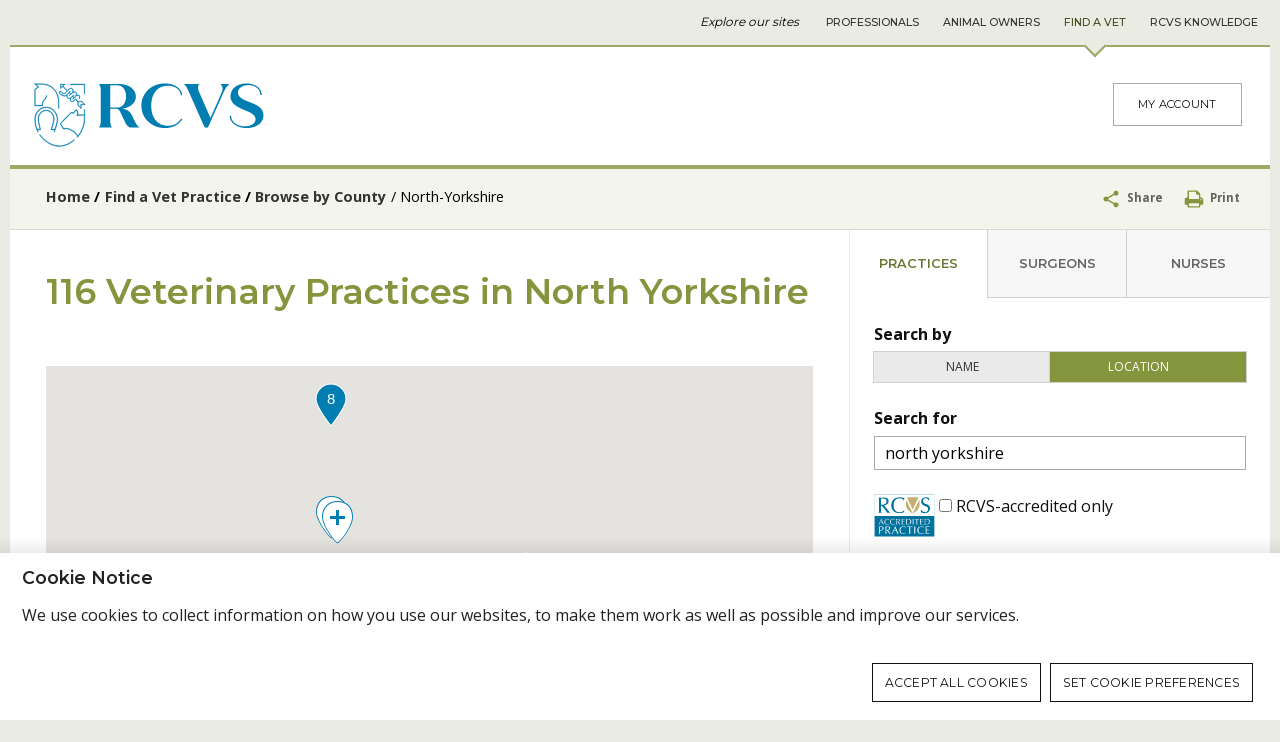

--- FILE ---
content_type: text/html;charset=UTF-8
request_url: https://findavet.rcvs.org.uk/find-a-vet-practice/by-county/north-yorkshire/?filter-choice=location&filter-keyword=north+yorkshire&filter-searchtype=practice&p=11
body_size: 12222
content:
<!DOCTYPE html><html lang="en" class="">
<head>
	<meta name="site" content="rcvs-find-a-vet-site"><meta http-equiv="Content-Type" content="text/html; charset=UTF-8">
<meta name="viewport" content="width=device-width, initial-scale=1">
<meta name="format-detection" content="telephone=no">
<title>116 Veterinary Practices in North Yorkshire - Find A Vet</title>

<link rel="icon" type="image/png" href="/themes/rcvs/front-end/gfx/icons/favicon-96x96.png?1dc0750d9bece941c35f0b9d2dde00c5" sizes="96x96" />
<link rel="icon" type="image/svg+xml" href="/themes/rcvs/front-end/gfx/icons/favicon.svg?1dc0750d9bece941c35f0b9d2dde00c5" />
<link rel="shortcut icon" href="/themes/rcvs/front-end/gfx/icons/favicon.ico?1dc0750d9bece941c35f0b9d2dde00c5" />
<link rel="apple-touch-icon" sizes="180x180" href="/themes/rcvs/front-end/gfx/icons/apple-touch-icon.png?1dc0750d9bece941c35f0b9d2dde00c5" />
<link rel="manifest" href="/themes/rcvs-find-a-vet/site.webmanifest" />
<meta name="alphafilter" content="alphacase1"><meta name="facet-modification_date" content="2017-07-27" />
	<meta name="facet-publication_date"  content="2017-07-25" />
	<meta name="facet-publication_year"  content="2017" /><meta name="facet-content_type" content="Pages" /><meta property="og:site_name" content="Find A Vet">
<meta property="og:title" content="116 Veterinary Practices in North Yorkshire">
<meta property="og:type" content="website">
<meta property="og:url" content="https://findavet.rcvs.org.uk/find-a-vet-practice/by-county/north-yorkshire/">
<meta property="og:image" content="https://findavet.rcvs.org.uk/themes/rcvs-find-a-vet/front-end/gfx/logos/social-logo3.png">
<meta name="twitter:card" content="summary">
<meta name="twitter:url" content="https://findavet.rcvs.org.uk/find-a-vet-practice/by-county/north-yorkshire/">
<meta name="twitter:title" content="116 Veterinary Practices in North Yorkshire">
<meta name="twitter:image" content="https://findavet.rcvs.org.uk/themes/rcvs-find-a-vet/front-end/gfx/logos/social-logo3-twitter.png"><link type="text/css" rel="stylesheet" href="/public/css/screen-rcvs-find-a-vet.3a2bebf7bb5a0c90de3abb916cafbabe.css" media="all">
		<link type="text/css" rel="stylesheet" href="/public/css/print-false-rcvs-find-a-vet.6d20b4559fe2b2b5764a5771c1c9565e.css" media="print">
		<!--[if lt IE 9]>
<link type="text/css" rel="stylesheet" href="/public/css/legacy-rcvs-find-a-vet.89e1d8d6ab836d1ca4101cb81e5c2445.css" media="all">
		<script src="https://cdnjs.cloudflare.com/ajax/libs/html5shiv/3.7.3/html5shiv.min.js"></script>
<![endif]-->

<link href="https://fonts.googleapis.com/css2?family=Montserrat:wght@400;500;600&family=Open+Sans:ital,wght@0,400;0,600;0,700;1,400&display=swap" rel="stylesheet">

<!-- Google tag (gtag.js) -->
<script async src="https://www.googletagmanager.com/gtag/js?id=G-9HQ17R19JL"></script>
<script>
	window.dataLayer = window.dataLayer || [];
	function gtag(){dataLayer.push(arguments);}
	gtag('consent', 'default', {
		'ad_storage': 'denied',
		'analytics_storage': 'denied',
		'wait_for_update': 500

	});
</script>








<!-- End Google tag (gtag.js) -->
</head>

<body class="template-default page--findavet two-columns">
	<a href="#main" class="page-skip"	>Skip to content</a><div class="container container--superNav">
		<div class="container-inner">
			<!--jsearch-ignore-->
<nav class="nav nav--super" aria-label="Site navigation">
	<span class="nav-label">Explore our sites</span>
	<div class="nav-inner"><a class="nav-item nav-item--rcvs" href="//www.rcvs.org.uk/home/" data-trackable="true" data-category="SUPERNAV" data-action="Find A Vet" data-label="Professionals" data-ga4-event="SUPERNAV" data-ga4-label="Find A Vet" data-ga4-action="Professionals">Professionals</a><a class="nav-item nav-item--animal-owners" href="//animalowners.rcvs.org.uk/home/" data-trackable="true" data-category="SUPERNAV" data-action="Find A Vet" data-label="Animal Owners" data-ga4-event="SUPERNAV" data-ga4-label="Find A Vet" data-ga4-action="Animal Owners">Animal Owners</a><a class="nav-item nav-item--find-a-vet is-active" href="//findavet.rcvs.org.uk/home/" data-trackable="true" data-category="SUPERNAV" data-action="Find A Vet" data-label="Find A Vet" data-ga4-event="SUPERNAV" data-ga4-label="Find A Vet" data-ga4-action="Find A Vet">Find A Vet</a><a class="nav-item nav-item--knowledge" href="//knowledge.rcvs.org.uk/home/" data-trackable="true" data-category="SUPERNAV" data-action="Find A Vet" data-label="RCVS Knowledge" data-ga4-event="SUPERNAV" data-ga4-label="Find A Vet" data-ga4-action="RCVS Knowledge">RCVS Knowledge</a></div>
</nav>
<!--jsearch-end-ignore-->
</div>
	</div>
	<div class="page">
		<!--jsearch-ignore-->
<div id="cookie-notification" class="open"><div class="inner"><h2>Cookie Notice</h2>
			<div class="cookie-notification-text">
				<p>We use cookies to collect information on how you use our websites, to make them work as well as possible and improve our services.
				</p>
			</div>
			<ul>
				<li class="continue"><a href="/find-a-vet-practice/by-county/north-yorkshire/?filter-choice=location&filter-keyword=north+yorkshire&filter-searchtype=practice&p=11&amp;action=save-cookie-settings&amp;module=privacy&amp;type=rfst" rel="nofollow">Accept all cookies</a></li>
				<li><a href="/privacypolicy/cookie-settings/">Set cookie preferences</a></li></ul></div></div>
		<!--jsearch-end-ignore--><header class="page-header">
			<!--jsearch-ignore-->
<div class="container container--mast">
	<div class="container-inner">
		<div class="grid">
			<div class="grid-cell u-md-size2of5 u-ie-size2of5">
				<a href="/home/" title="Find A Vet home" class="logo">
					<svg class="svgIcon">
							<title>Find A Vet logo</title>
							<image xlink:href="/themes/rcvs-find-a-vet/front-end/gfx/logo.svg?05d8579ecf487ea4ff054a4a58494876" src="/themes/rcvs-find-a-vet/front-end/gfx/logo.png?05d8579ecf487ea4ff054a4a58494876" alt="Find A Vet logo" />
						</svg></a>
			</div>
			<div class="grid-cell u-md-size3of5 u-ie-size3of5">
				<div class="mastComponents">
					<div class="login">
	<a class="button button--secondary" data-trackable="true" data-event="event" data-category="EXTERNAL" data-action="Visited 3rd party" data-label="My Account (iMIS)" data-ga4-event="EXTERNAL" data-ga4-label="https//findavet.rcvs.org.uk/find-a-vet-practice/by-county/north-yorkshire/" data-ga4-action="My Account (iMIS)" href="//www.rcvs.org.uk/login/">My Account</a>
		</div>
</div>
			</div>
		</div>
		</div>
</div>
<!--jsearch-end-ignore-->
<!--jsearch-ignore-->
<div class="container container--navigation" role="navigation" id="primary-navigation">
	<div class="container-inner">
		<ul class="nav nav--primary">
	</ul></div>
</div>
<!--jsearch-end-ignore-->
</header>
		<aside class="page-tools" aria-label="Page tools">
			<!--jsearch-ignore-->
<nav aria-label="Breadcrumb" class="breadcrumbs breadcrumbs--depth3">
	


<ol><li class="label"><a href="/home/">Home</a></li><li class="branch"><a href="../../">Find a Vet Practice</a></li><li class="branch"><a href="../">Browse by County</a></li><li class="leaf">North-Yorkshire</li></ol>
</nav>
<!--jsearch-end-ignore-->
<!--jsearch-ignore-->
<div class="tools">
	<div class="tool tool--share">
		<button class="tool-share-handle">
			<svg width="20" height="20" class="svgIcon">
		<title>share</title>
		<use xlink:href="/themes/rcvs/front-end/gfx/icons/symbol-defs-v2.svg#icon-share" />
		<image xlink:href="" src="/themes/rcvs/front-end/gfx/icons/png/share.png" width="20" height="20" alt="share" />
		</svg>
			Share
		</button>
		<span class="tool-share-links" style="display: none">
			<a target="_blank" data-category="Facebook" data-trackable="true" 
data-event="social" 
data-label="Share" 
data-action="share" href="https://www.facebook.com/sharer/sharer.php?u=https%3A%2F%2Ffindavet.rcvs.org.uk%2Ffind-a-vet-practice%2Fby-county%2Fnorth-yorkshire%2F%3Ffilter-choice%3Dlocation%26filter-keyword%3Dnorth%2Byorkshire%26filter-searchtype%3Dpractice%26p%3D11" class="share--facebook mini-win" title="Share on Facebook" data-ga4-event="social" data-ga4-action="https://www.facebook.com/sharer/sharer.php?u=" data-ga4-label="https//findavet.rcvs.org.uk/find-a-vet-practice/by-county/north-yorkshire/">
				<svg width="24" height="24" class="svgIcon">
		<title>Share on Facebook</title>
		<use xlink:href="/themes/rcvs/front-end/gfx/icons/symbol-defs-v2.svg#icon-facebook-with-circle" />
		<image xlink:href="" src="/themes/rcvs/front-end/gfx/icons/png/facebook-with-circle.png" width="24" height="24" alt="Share on Facebook" />
		</svg></a>
			<a target="_blank" data-category="Twitter" data-trackable="true" 
data-event="social" 
data-label="Share" 
data-action="share" href="https://twitter.com/intent/tweet?url=https%3A%2F%2Ffindavet.rcvs.org.uk%2Ffind-a-vet-practice%2Fby-county%2Fnorth-yorkshire%2F%3Ffilter-choice%3Dlocation%26filter-keyword%3Dnorth%2Byorkshire%26filter-searchtype%3Dpractice%26p%3D11" class="share--twitter mini-win" title="Share on Twitter" data-ga4-event="social" data-ga4-action="https://twitter.com/intent/tweet?url=" data-ga4-label="https//findavet.rcvs.org.uk/find-a-vet-practice/by-county/north-yorkshire/">
				<svg width="24" height="24" class="svgIcon">
		<title>Share on Twitter</title>
		<use xlink:href="/themes/rcvs/front-end/gfx/icons/symbol-defs-v2.svg#icon-twitter-with-circle" />
		<image xlink:href="" src="/themes/rcvs/front-end/gfx/icons/png/twitter-with-circle.png" width="24" height="24" alt="Share on Twitter" />
		</svg></a>
			<a target="_blank" data-category="Linkedin" data-trackable="true" 
data-event="social" 
data-label="Share" 
data-action="share" href="https://www.linkedin.com/shareArticle?mini=true&url=https%3A%2F%2Ffindavet.rcvs.org.uk%2Ffind-a-vet-practice%2Fby-county%2Fnorth-yorkshire%2F%3Ffilter-choice%3Dlocation%26filter-keyword%3Dnorth%2Byorkshire%26filter-searchtype%3Dpractice%26p%3D11&title=Browse+by+County&summary=&source=" class="share--linkedin mini-win" title="Share on LinkedIn" data-ga4-event="social" data-ga4-action="https://www.linkedin.com/shareArticle?mini=true&url=" data-ga4-label="https//findavet.rcvs.org.uk/find-a-vet-practice/by-county/north-yorkshire/">
				<svg width="24" height="24" class="svgIcon">
		<title>Share on LinkedIn</title>
		<use xlink:href="/themes/rcvs/front-end/gfx/icons/symbol-defs-v2.svg#icon-linkedin-with-circle" />
		<image xlink:href="" src="/themes/rcvs/front-end/gfx/icons/png/linkedin-with-circle.png" width="24" height="24" alt="Share on LinkedIn" />
		</svg></a>
			<a data-category="WhatsApp" data-trackable="true" 
data-event="social" 
data-label="Share" 
data-action="share" href="whatsapp://send?text=https%3A%2F%2Ffindavet.rcvs.org.uk%2Ffind-a-vet-practice%2Fby-county%2Fnorth-yorkshire%2F%3Ffilter-choice%3Dlocation%26filter-keyword%3Dnorth%2Byorkshire%26filter-searchtype%3Dpractice%26p%3D11" data-href="https%3A%2F%2Ffindavet.rcvs.org.uk%2Ffind-a-vet-practice%2Fby-county%2Fnorth-yorkshire%2F%3Ffilter-choice%3Dlocation%26filter-keyword%3Dnorth%2Byorkshire%26filter-searchtype%3Dpractice%26p%3D11" class="share--whatsapp" title="Share on WhatsApp" data-ga4-event="social" data-ga4-action="whatsapp://send?text=" data-ga4-label="https//findavet.rcvs.org.uk/find-a-vet-practice/by-county/north-yorkshire/">
				<svg width="24" height="24" class="svgIcon">
		<title>Share on WhatsApp</title>
		<use xlink:href="/themes/rcvs/front-end/gfx/icons/symbol-defs-v2.svg#icon-whatsapp" />
		<image xlink:href="" src="/themes/rcvs/front-end/gfx/icons/png/whatsapp.png" width="24" height="24" alt="Share on WhatsApp" />
		</svg></a>
			<a data-category="Email" data-trackable="true" data-event="social" data-label="Share" data-action="share" href="/cdn-cgi/l/email-protection#[base64]" class="share--email" title="Share by e-mail" data-ga4-event="social" data-ga4-action="mailto:?&subject=RCVS&body=	" data-ga4-label="https//findavet.rcvs.org.uk/find-a-vet-practice/by-county/north-yorkshire/">
				<svg width="24" height="24" class="svgIcon">
		<title>Share by e-mail</title>
		<use xlink:href="/themes/rcvs/front-end/gfx/icons/symbol-defs-v2.svg#icon-circle-with-envelope" />
		<image xlink:href="" src="/themes/rcvs/front-end/gfx/icons/png/circle-with-envelope.png" width="24" height="24" alt="Share by e-mail" />
		</svg></a>
		</span>
	</div>
	<div class="tool tool--print">
			<a href="/find-a-vet-practice/by-county/north-yorkshire/?filter-choice=location&filter-keyword=north+yorkshire&filter-searchtype=practice&p=11&amp;print=true">
				<svg width="20" height="20" class="svgIcon">
		<title>print</title>
		<use xlink:href="/themes/rcvs/front-end/gfx/icons/symbol-defs-v2.svg#icon-print" />
		<image xlink:href="" src="/themes/rcvs/front-end/gfx/icons/png/print.png" width="20" height="20" alt="print" />
		</svg>
				Print
			</a>
		</div>
	</div>








<!--jsearch-end-ignore-->
</aside>
		<main class="page-main" id="main">
			<div class="container container--primary">
				<div class="container-inner">
					<h1 class="page-title">116 Veterinary Practices in North Yorkshire</h1>
<div class="activeFilters">
	<a class="button activeFilters-show" href="#vetSearchForm">Filter your results</a>
	</div>
<div id="gmap" class="gmap">
		<div class="gmap-marker" id="marker7236434"
					data-lat="53.78500"
					data-lng="-1.06621"
					data-label="1"
					data-accredited=""
					data-url="/find-a-vet-practice/vetcare-selbyyo8-4pl/"
					data-title="Vetcare"
					data-address="22b Church Hill"
					data-city="Selby"
					data-county="North Yorkshire"
					data-postcode="YO8 4PL"
					data-country="United Kingdom"
					data-showListLink="true"
					></div>
				<div class="gmap-marker" id="marker7432098"
					data-lat="54.00240"
					data-lng="-1.54727"
					data-label="2"
					data-accredited=""
					data-url="/find-a-vet-practice/vetdentist-harrogatehg1-2dr/"
					data-title="VetDentist"
					data-address="Unit 2/3"
					data-city="Harrogate"
					data-county="North Yorkshire"
					data-postcode="HG1 2DR"
					data-country="United Kingdom"
					data-showListLink="true"
					></div>
				<div class="gmap-marker" id="marker7164573"
					data-lat="53.98850"
					data-lng="-1.10255"
					data-label="3"
					data-accredited=""
					data-url="/find-a-vet-practice/vetpartners-limited-yorkyo30-4uz/"
					data-title="VetPartners Limited"
					data-address="Spitfire House"
					data-city="York"
					data-county="North Yorkshire"
					data-postcode="YO30 4UZ"
					data-country="United Kingdom"
					data-showListLink="true"
					></div>
				<div class="gmap-marker" id="marker7442115"
					data-lat="54.14260"
					data-lng="-0.78113"
					data-label="4"
					data-accredited=""
					data-url="/find-a-vet-practice/vet-repro-limited-maltonyo17-7hb/"
					data-title="Vet Repro Limited"
					data-address="10 Town Street"
					data-city="Malton"
					data-county="North Yorkshire"
					data-postcode="YO17 7HB"
					data-country="United Kingdom"
					data-showListLink="true"
					></div>
				<div class="gmap-marker" id="marker3898"
					data-lat="53.99330"
					data-lng="-1.49491"
					data-label="5"
					data-accredited="Small Animal General Practice"
					data-url="/find-a-vet-practice/vets-for-pets-harrogatehg2-7db/"
					data-title="Vets for Pets"
					data-address="Unit 1"
					data-city="Harrogate"
					data-county="North Yorkshire"
					data-postcode="HG2 7DB"
					data-country="United Kingdom"
					data-showListLink="true"
					></div>
				<div class="gmap-marker" id="marker1783"
					data-lat="53.99930"
					data-lng="-1.53965"
					data-label="6"
					data-accredited="Small Animal General Practice"
					data-url="/find-a-vet-practice/wagtails-veterinary-centre-harrogatehg1-5hh/"
					data-title="Wagtails Veterinary  Centre"
					data-address="102 Kings Road"
					data-city="Harrogate"
					data-county="North Yorkshire"
					data-postcode="HG1 5HH"
					data-country="United Kingdom"
					data-showListLink="true"
					></div>
				<div class="gmap-marker" id="marker7373280"
					data-lat="54.32360"
					data-lng="-1.85071"
					data-label="7"
					data-accredited="Core Standards (Small Animal), Core Standards (Farm Animal), Core Standards (Equine)"
					data-url="/find-a-vet-practice/wensleydale-vets-leyburndl8-5jz/"
					data-title="Wensleydale Vets"
					data-address="Metcalfe Farms"
					data-city="Leyburn"
					data-county="North Yorkshire"
					data-postcode="DL8 5JZ"
					data-country="United Kingdom"
					data-showListLink="true"
					></div>
				<div class="gmap-marker" id="marker7447699"
					data-lat="54.68490"
					data-lng="-1.85507"
					data-label="8"
					data-accredited="Core Standards (Small Animal)"
					data-url="/find-a-vet-practice/wensleydale-vets-hawes-branch-hawesdl13-3np/"
					data-title="Wensleydale Vets - Hawes Branch"
					data-address="Hawes Auction Mart"
					data-city="Hawes"
					data-county="North Yorkshire"
					data-postcode="DL13 3NP"
					data-country="United Kingdom"
					data-showListLink="true"
					></div>
				<div class="gmap-marker" id="marker4681"
					data-lat="53.96010"
					data-lng="-1.00853"
					data-label="9"
					data-accredited="Farm Animal General Practice"
					data-url="/find-a-vet-practice/westpoint-group-trading-ltd-murton-yorkyo19-5gf/"
					data-title="Westpoint Group Trading Ltd - Murton"
					data-address="The Livestock Market"
					data-city="York"
					data-county="North Yorkshire"
					data-postcode="YO19 5GF"
					data-country="United Kingdom"
					data-showListLink="true"
					></div>
				<div class="gmap-marker" id="marker3867"
					data-lat="54.30700"
					data-lng="-1.81737"
					data-label="10"
					data-accredited="Core Standards (Small Animal)"
					data-url="/find-a-vet-practice/yoredale-vets-leyburndl8-5qa/"
					data-title="Yoredale Vets"
					data-address="Unit 1/2 Leyburn Business Park"
					data-city="Leyburn"
					data-county="North Yorkshire"
					data-postcode="DL8 5QA"
					data-country="United Kingdom"
					data-showListLink="true"
					></div>
				</div>

	<div class="items items--fav" id="results">
		<div class="item item--fav item--practice accredited-non-pss" id="item7236434">
				<div class="practice">
					<button class="mapLink" data-id="maplink7236434" data-label="1">
						<svg width="31" height="43" class="svgIcon">
		<title>Show on map</title>
		<use xlink:href="/themes/rcvs-find-a-vet/front-end/gfx/icons/symbol-defs-v2.svg#icon-marker" />
		<image xlink:href="" src="/themes/rcvs-find-a-vet/front-end/gfx/icons/png/marker.png" width="31" height="43" alt="Show on map" />
		</svg><span>1</span>
					</button>
					<h2 class="item-title">
						<a href="/find-a-vet-practice/vetcare-selbyyo8-4pl/" aria-label="Vetcare, 22b Church Hill">Vetcare</a>
					</h2>

					<div class="item-address">
						22b Church Hill, Selby, North Yorkshire <span class="u-nowrap">YO8 4PL</span></div>

					<div class="item-contact">
						<span class="item-contact-tel"><svg width="20" height="20" class="svgIcon">
		<title>phone2</title>
		<use xlink:href="/themes/rcvs/front-end/gfx/icons/symbol-defs-v2.svg#icon-phone2" />
		<image xlink:href="" src="/themes/rcvs/front-end/gfx/icons/png/phone2.png" width="20" height="20" alt="phone2" />
		</svg> 0800 689 3109</span>
						<a class="item-contact-email" href="/cdn-cgi/l/email-protection#5b2d3e2f383a293e223429301b3c363a323775383436"><svg width="20" height="20" class="svgIcon">
		<title>envelope</title>
		<use xlink:href="/themes/rcvs/front-end/gfx/icons/symbol-defs-v2.svg#icon-envelope" />
		<image xlink:href="" src="/themes/rcvs/front-end/gfx/icons/png/envelope.png" width="20" height="20" alt="envelope" />
		</svg> <span class="__cf_email__" data-cfemail="ddabb8a9bebcafb8a4b2afb69dbab0bcb4b1f3beb2b0">[email&#160;protected]</span></a>
						</div>


					</div>
				</div><div class="item item--fav item--practice accredited-non-pss" id="item7432098">
				<div class="practice">
					<button class="mapLink" data-id="maplink7432098" data-label="2">
						<svg width="31" height="43" class="svgIcon">
		<title>Show on map</title>
		<use xlink:href="/themes/rcvs-find-a-vet/front-end/gfx/icons/symbol-defs-v2.svg#icon-marker" />
		<image xlink:href="" src="/themes/rcvs-find-a-vet/front-end/gfx/icons/png/marker.png" width="31" height="43" alt="Show on map" />
		</svg><span>2</span>
					</button>
					<h2 class="item-title">
						<a href="/find-a-vet-practice/vetdentist-harrogatehg1-2dr/" aria-label="VetDentist, Unit 2/3">VetDentist</a>
					</h2>

					<div class="item-address">
						Unit 2/3, Harrogate, North Yorkshire <span class="u-nowrap">HG1 2DR</span></div>

					<div class="item-contact">
						<span class="item-contact-tel"><svg width="20" height="20" class="svgIcon">
		<title>phone2</title>
		<use xlink:href="/themes/rcvs/front-end/gfx/icons/symbol-defs-v2.svg#icon-phone2" />
		<image xlink:href="" src="/themes/rcvs/front-end/gfx/icons/png/phone2.png" width="20" height="20" alt="phone2" />
		</svg> 01423 590590</span>
						<a class="item-contact-email" href="/cdn-cgi/l/email-protection#96fff8f0f9d6e0f3e2f2f3f8e2ffe5e2b8f5f9b8e3fd"><svg width="20" height="20" class="svgIcon">
		<title>envelope</title>
		<use xlink:href="/themes/rcvs/front-end/gfx/icons/symbol-defs-v2.svg#icon-envelope" />
		<image xlink:href="" src="/themes/rcvs/front-end/gfx/icons/png/envelope.png" width="20" height="20" alt="envelope" />
		</svg> <span class="__cf_email__" data-cfemail="87eee9e1e8c7f1e2f3e3e2e9f3eef4f3a9e4e8a9f2ec">[email&#160;protected]</span></a>
						</div>


					<div class="amenities">
							 <span title="Client car park"><svg width="31" height="31" class="svgIcon">
		<title>Client car park</title>
		<use xlink:href="/themes/rcvs-find-a-vet/front-end/gfx/icons/symbol-defs-v2.svg#icon-parking" />
		<image xlink:href="" src="/themes/rcvs-find-a-vet/front-end/gfx/icons/png/parking.png" width="31" height="31" alt="Client car park" />
		</svg></span>
								</div>
					</div>
				</div><div class="item item--fav item--practice accredited-non-pss" id="item7164573">
				<div class="practice">
					<button class="mapLink" data-id="maplink7164573" data-label="3">
						<svg width="31" height="43" class="svgIcon">
		<title>Show on map</title>
		<use xlink:href="/themes/rcvs-find-a-vet/front-end/gfx/icons/symbol-defs-v2.svg#icon-marker" />
		<image xlink:href="" src="/themes/rcvs-find-a-vet/front-end/gfx/icons/png/marker.png" width="31" height="43" alt="Show on map" />
		</svg><span>3</span>
					</button>
					<h2 class="item-title">
						<a href="/find-a-vet-practice/vetpartners-limited-yorkyo30-4uz/" aria-label="VetPartners Limited, Spitfire House">VetPartners Limited</a>
					</h2>

					<div class="item-address">
						Spitfire House, York, North Yorkshire <span class="u-nowrap">YO30 4UZ</span></div>

					<div class="item-contact">
						</div>


					</div>
				</div><div class="item item--fav item--practice accredited-non-pss" id="item7442115">
				<div class="practice">
					<button class="mapLink" data-id="maplink7442115" data-label="4">
						<svg width="31" height="43" class="svgIcon">
		<title>Show on map</title>
		<use xlink:href="/themes/rcvs-find-a-vet/front-end/gfx/icons/symbol-defs-v2.svg#icon-marker" />
		<image xlink:href="" src="/themes/rcvs-find-a-vet/front-end/gfx/icons/png/marker.png" width="31" height="43" alt="Show on map" />
		</svg><span>4</span>
					</button>
					<h2 class="item-title">
						<a href="/find-a-vet-practice/vet-repro-limited-maltonyo17-7hb/" aria-label="Vet Repro Limited, 10 Town Street">Vet Repro Limited</a>
					</h2>

					<div class="item-address">
						10 Town Street, Malton, North Yorkshire <span class="u-nowrap">YO17 7HB</span></div>

					<div class="item-contact">
						<span class="item-contact-tel"><svg width="20" height="20" class="svgIcon">
		<title>phone2</title>
		<use xlink:href="/themes/rcvs/front-end/gfx/icons/symbol-defs-v2.svg#icon-phone2" />
		<image xlink:href="" src="/themes/rcvs/front-end/gfx/icons/png/phone2.png" width="20" height="20" alt="phone2" />
		</svg> 01653 507313</span>
						<a class="item-contact-email" href="/cdn-cgi/l/email-protection#91fef7f7f8f2f4d1e7f4e5bce3f4e1e3febff2fefc"><svg width="20" height="20" class="svgIcon">
		<title>envelope</title>
		<use xlink:href="/themes/rcvs/front-end/gfx/icons/symbol-defs-v2.svg#icon-envelope" />
		<image xlink:href="" src="/themes/rcvs/front-end/gfx/icons/png/envelope.png" width="20" height="20" alt="envelope" />
		</svg> <span class="__cf_email__" data-cfemail="640b02020d07012412011049160114160b4a070b09">[email&#160;protected]</span></a>
						</div>


					</div>
				</div><div class="item item--fav item--practice accredited-accredited" id="item3898">
				<div class="practice">
					<button class="mapLink" data-id="maplink3898" data-label="5">
						<svg width="31" height="43" class="svgIcon">
		<title>Show on map</title>
		<use xlink:href="/themes/rcvs-find-a-vet/front-end/gfx/icons/symbol-defs-v2.svg#icon-marker-accredited" />
		<image xlink:href="" src="/themes/rcvs-find-a-vet/front-end/gfx/icons/png/marker-accredited.png" width="31" height="43" alt="Show on map" />
		</svg><span>5</span>
					</button>
					<h2 class="item-title">
						<a href="/find-a-vet-practice/vets-for-pets-harrogatehg2-7db/" aria-label="Vets for Pets, Unit 1">Vets for Pets</a>
					</h2>

					<div class="item-address">
						Unit 1, Harrogate, North Yorkshire <span class="u-nowrap">HG2 7DB</span></div>

					<div class="item-contact">
						<span class="item-contact-tel"><svg width="20" height="20" class="svgIcon">
		<title>phone2</title>
		<use xlink:href="/themes/rcvs/front-end/gfx/icons/symbol-defs-v2.svg#icon-phone2" />
		<image xlink:href="" src="/themes/rcvs/front-end/gfx/icons/png/phone2.png" width="20" height="20" alt="phone2" />
		</svg> 01423 886 666</span>
						<a class="item-contact-email" href="/cdn-cgi/l/email-protection#533b3221213c34322736132536272067233627207d303c3e"><svg width="20" height="20" class="svgIcon">
		<title>envelope</title>
		<use xlink:href="/themes/rcvs/front-end/gfx/icons/symbol-defs-v2.svg#icon-envelope" />
		<image xlink:href="" src="/themes/rcvs/front-end/gfx/icons/png/envelope.png" width="20" height="20" alt="envelope" />
		</svg> <span class="__cf_email__" data-cfemail="deb6bfacacb1b9bfaabb9ea8bbaaadeaaebbaaadf0bdb1b3">[email&#160;protected]</span></a>
						</div>


					<div class="amenities">
							 <span title="Open at weekends"><svg width="31" height="31" class="svgIcon">
		<title>Open at weekends</title>
		<use xlink:href="/themes/rcvs-find-a-vet/front-end/gfx/icons/symbol-defs-v2.svg#icon-weekend-opening-accredited" />
		<image xlink:href="" src="/themes/rcvs-find-a-vet/front-end/gfx/icons/png/weekend-opening-accredited.png" width="31" height="31" alt="Open at weekends" />
		</svg></span>
								<span title="Disabled public access"><svg width="31" height="31" class="svgIcon">
		<title>Disabled public access</title>
		<use xlink:href="/themes/rcvs-find-a-vet/front-end/gfx/icons/symbol-defs-v2.svg#icon-disabled-access-accredited" />
		<image xlink:href="" src="/themes/rcvs-find-a-vet/front-end/gfx/icons/png/disabled-access-accredited.png" width="31" height="31" alt="Disabled public access" />
		</svg></span>
								<span title="Client car park"><svg width="31" height="31" class="svgIcon">
		<title>Client car park</title>
		<use xlink:href="/themes/rcvs-find-a-vet/front-end/gfx/icons/symbol-defs-v2.svg#icon-parking-accredited" />
		<image xlink:href="" src="/themes/rcvs-find-a-vet/front-end/gfx/icons/png/parking-accredited.png" width="31" height="31" alt="Client car park" />
		</svg></span>
								</div>
					<p class="development-and-training">
							<span class="title">Development & training: </span>
							<span class="filter dt-vetgdp"><img src="/themes/rcvs-find-a-vet/front-end/gfx/vetgdp-small.png" alt="VetGDP logo" /></span>
							<span class="filter dt-vn-training">VN Training</span>
							<span class="filter dt-ems">EMS</span>
							</p>
					</div>
				<div class="information">
							<div class="practice-padding">
								<div class="topbox">
									<a href="https://animalowners.rcvs.org.uk/accredited-practices/about-the-practice-standards-scheme/" class="RCVSaccreditedpractice" target="_blank" >
										<svg width="80" height="55" class="svgIcon">
		<title>RCVS accredited practice</title>
		<image xlink:href="/themes/rcvs-find-a-vet/front-end/gfx/accredited.svg" src="/themes/rcvs-find-a-vet/front-end/gfx/accredited.png" width="80" height="55" alt="RCVS accredited practice" />
	</svg></a>
									<div class="awards">
										</div>
								</div>

								<ul class="accreditations">
									<li class="accreditation accreditation--smal">
												<svg width="34" height="34" class="svgIcon">
		<title>Small Animal General Practice</title>
		<use xlink:href="/themes/rcvs-find-a-vet/front-end/gfx/icons/symbol-defs-v2.svg#icon-small-animal" />
		<image xlink:href="" src="/themes/rcvs-find-a-vet/front-end/gfx/icons/png/small-animal.png" width="34" height="34" alt="Small Animal General Practice" />
		</svg><a target="_blank" href="https://animalowners.rcvs.org.uk/accredited-practices/categories-of-accreditation/">Small Animal General Practice</a>
											</li></ul>
							</div>
						</div>
					</div><div class="item item--fav item--practice accredited-accredited" id="item1783">
				<div class="practice">
					<button class="mapLink" data-id="maplink1783" data-label="6">
						<svg width="31" height="43" class="svgIcon">
		<title>Show on map</title>
		<use xlink:href="/themes/rcvs-find-a-vet/front-end/gfx/icons/symbol-defs-v2.svg#icon-marker-accredited" />
		<image xlink:href="" src="/themes/rcvs-find-a-vet/front-end/gfx/icons/png/marker-accredited.png" width="31" height="43" alt="Show on map" />
		</svg><span>6</span>
					</button>
					<h2 class="item-title">
						<a href="/find-a-vet-practice/wagtails-veterinary-centre-harrogatehg1-5hh/" aria-label="Wagtails Veterinary  Centre, 102 Kings Road">Wagtails Veterinary  Centre</a>
					</h2>

					<div class="item-address">
						102 Kings Road, Harrogate, North Yorkshire <span class="u-nowrap">HG1 5HH</span></div>

					<div class="item-contact">
						<span class="item-contact-tel"><svg width="20" height="20" class="svgIcon">
		<title>phone2</title>
		<use xlink:href="/themes/rcvs/front-end/gfx/icons/symbol-defs-v2.svg#icon-phone2" />
		<image xlink:href="" src="/themes/rcvs/front-end/gfx/icons/png/phone2.png" width="20" height="20" alt="phone2" />
		</svg> 01423 569524</span>
						</div>


					<div class="amenities">
							 <span title="Open at weekends"><svg width="31" height="31" class="svgIcon">
		<title>Open at weekends</title>
		<use xlink:href="/themes/rcvs-find-a-vet/front-end/gfx/icons/symbol-defs-v2.svg#icon-weekend-opening-accredited" />
		<image xlink:href="" src="/themes/rcvs-find-a-vet/front-end/gfx/icons/png/weekend-opening-accredited.png" width="31" height="31" alt="Open at weekends" />
		</svg></span>
								</div>
					<p class="development-and-training">
							<span class="title">Development & training: </span>
							<span class="filter dt-vn-training">VN Training</span>
							<span class="filter dt-ems">EMS</span>
							</p>
					</div>
				<div class="information">
							<div class="practice-padding">
								<div class="topbox">
									<a href="https://animalowners.rcvs.org.uk/accredited-practices/about-the-practice-standards-scheme/" class="RCVSaccreditedpractice" target="_blank" >
										<svg width="80" height="55" class="svgIcon">
		<title>RCVS accredited practice</title>
		<image xlink:href="/themes/rcvs-find-a-vet/front-end/gfx/accredited.svg" src="/themes/rcvs-find-a-vet/front-end/gfx/accredited.png" width="80" height="55" alt="RCVS accredited practice" />
	</svg></a>
									<div class="awards">
										</div>
								</div>

								<ul class="accreditations">
									<li class="accreditation accreditation--smal">
												<svg width="34" height="34" class="svgIcon">
		<title>Small Animal General Practice</title>
		<use xlink:href="/themes/rcvs-find-a-vet/front-end/gfx/icons/symbol-defs-v2.svg#icon-small-animal" />
		<image xlink:href="" src="/themes/rcvs-find-a-vet/front-end/gfx/icons/png/small-animal.png" width="34" height="34" alt="Small Animal General Practice" />
		</svg><a target="_blank" href="https://animalowners.rcvs.org.uk/accredited-practices/categories-of-accreditation/">Small Animal General Practice</a>
											</li></ul>
							</div>
						</div>
					</div><div class="item item--fav item--practice accredited-accredited" id="item7373280">
				<div class="practice">
					<button class="mapLink" data-id="maplink7373280" data-label="7">
						<svg width="31" height="43" class="svgIcon">
		<title>Show on map</title>
		<use xlink:href="/themes/rcvs-find-a-vet/front-end/gfx/icons/symbol-defs-v2.svg#icon-marker-accredited" />
		<image xlink:href="" src="/themes/rcvs-find-a-vet/front-end/gfx/icons/png/marker-accredited.png" width="31" height="43" alt="Show on map" />
		</svg><span>7</span>
					</button>
					<h2 class="item-title">
						<a href="/find-a-vet-practice/wensleydale-vets-leyburndl8-5jz/" aria-label="Wensleydale Vets, Metcalfe Farms">Wensleydale Vets</a>
					</h2>

					<div class="item-address">
						Metcalfe Farms, Leyburn, North Yorkshire <span class="u-nowrap">DL8 5JZ</span></div>

					<div class="item-contact">
						<a class="item-contact-email" href="/cdn-cgi/l/email-protection#234a4d454c6354464d504f465a47424f467c554657500d404c4e"><svg width="20" height="20" class="svgIcon">
		<title>envelope</title>
		<use xlink:href="/themes/rcvs/front-end/gfx/icons/symbol-defs-v2.svg#icon-envelope" />
		<image xlink:href="" src="/themes/rcvs/front-end/gfx/icons/png/envelope.png" width="20" height="20" alt="envelope" />
		</svg> info@wensleydale_vets.com</a>
						</div>


					<p class="development-and-training">
							<span class="title">Development & training: </span>
							<span class="filter dt-vetgdp"><img src="/themes/rcvs-find-a-vet/front-end/gfx/vetgdp-small.png" alt="VetGDP logo" /></span>
							<span class="filter dt-vn-training">VN Training</span>
							</p>
					</div>
				<div class="information">
							<div class="practice-padding">
								<div class="topbox">
									<a href="https://animalowners.rcvs.org.uk/accredited-practices/about-the-practice-standards-scheme/" class="RCVSaccreditedpractice" target="_blank" >
										<svg width="80" height="55" class="svgIcon">
		<title>RCVS accredited practice</title>
		<image xlink:href="/themes/rcvs-find-a-vet/front-end/gfx/accredited.svg" src="/themes/rcvs-find-a-vet/front-end/gfx/accredited.png" width="80" height="55" alt="RCVS accredited practice" />
	</svg></a>
									<div class="awards">
										</div>
								</div>

								<ul class="accreditations">
									<li class="accreditation accreditation--core">
												<svg width="31" height="31" class="svgIcon">
		<title>Core Standards (Small Animal)</title>
		<use xlink:href="/themes/rcvs-find-a-vet/front-end/gfx/icons/symbol-defs-v2.svg#icon-core-standards" />
		<image xlink:href="" src="/themes/rcvs-find-a-vet/front-end/gfx/icons/png/core-standards.png" width="31" height="31" alt="Core Standards (Small Animal)" />
		</svg><a target="_blank" href="https://animalowners.rcvs.org.uk/accredited-practices/categories-of-accreditation/">Core Standards (Small Animal)</a>
											</li><li class="accreditation accreditation--core">
												<svg width="31" height="31" class="svgIcon">
		<title>Core Standards (Farm Animal)</title>
		<use xlink:href="/themes/rcvs-find-a-vet/front-end/gfx/icons/symbol-defs-v2.svg#icon-core-standards" />
		<image xlink:href="" src="/themes/rcvs-find-a-vet/front-end/gfx/icons/png/core-standards.png" width="31" height="31" alt="Core Standards (Farm Animal)" />
		</svg><a target="_blank" href="https://animalowners.rcvs.org.uk/accredited-practices/categories-of-accreditation/">Core Standards (Farm Animal)</a>
											</li><li class="accreditation accreditation--core">
												<svg width="31" height="31" class="svgIcon">
		<title>Core Standards (Equine)</title>
		<use xlink:href="/themes/rcvs-find-a-vet/front-end/gfx/icons/symbol-defs-v2.svg#icon-core-standards" />
		<image xlink:href="" src="/themes/rcvs-find-a-vet/front-end/gfx/icons/png/core-standards.png" width="31" height="31" alt="Core Standards (Equine)" />
		</svg><a target="_blank" href="https://animalowners.rcvs.org.uk/accredited-practices/categories-of-accreditation/">Core Standards (Equine)</a>
											</li></ul>
							</div>
						</div>
					</div><div class="item item--fav item--practice accredited-accredited" id="item7447699">
				<div class="practice">
					<button class="mapLink" data-id="maplink7447699" data-label="8">
						<svg width="31" height="43" class="svgIcon">
		<title>Show on map</title>
		<use xlink:href="/themes/rcvs-find-a-vet/front-end/gfx/icons/symbol-defs-v2.svg#icon-marker-accredited" />
		<image xlink:href="" src="/themes/rcvs-find-a-vet/front-end/gfx/icons/png/marker-accredited.png" width="31" height="43" alt="Show on map" />
		</svg><span>8</span>
					</button>
					<h2 class="item-title">
						<a href="/find-a-vet-practice/wensleydale-vets-hawes-branch-hawesdl13-3np/" aria-label="Wensleydale Vets - Hawes Branch, Hawes Auction Mart">Wensleydale Vets - Hawes Branch</a>
					</h2>

					<div class="item-address">
						Hawes Auction Mart, Hawes, North Yorkshire <span class="u-nowrap">DL13 3NP</span></div>

					<div class="item-contact">
						<span class="item-contact-tel"><svg width="20" height="20" class="svgIcon">
		<title>phone2</title>
		<use xlink:href="/themes/rcvs/front-end/gfx/icons/symbol-defs-v2.svg#icon-phone2" />
		<image xlink:href="" src="/themes/rcvs/front-end/gfx/icons/png/phone2.png" width="20" height="20" alt="phone2" />
		</svg> 01969 422201</span>
						<a class="item-contact-email" href="/cdn-cgi/l/email-protection#1c75727a735c6b79726f707965787d7079316a79686f327f7371"><svg width="20" height="20" class="svgIcon">
		<title>envelope</title>
		<use xlink:href="/themes/rcvs/front-end/gfx/icons/symbol-defs-v2.svg#icon-envelope" />
		<image xlink:href="" src="/themes/rcvs/front-end/gfx/icons/png/envelope.png" width="20" height="20" alt="envelope" />
		</svg> <span class="__cf_email__" data-cfemail="ff96919990bf889a918c939a869b9e939ad2899a8b8cd19c9092">[email&#160;protected]</span></a>
						</div>


					</div>
				<div class="information">
							<div class="practice-padding">
								<div class="topbox">
									<a href="https://animalowners.rcvs.org.uk/accredited-practices/about-the-practice-standards-scheme/" class="RCVSaccreditedpractice" target="_blank" >
										<svg width="80" height="55" class="svgIcon">
		<title>RCVS accredited practice</title>
		<image xlink:href="/themes/rcvs-find-a-vet/front-end/gfx/accredited.svg" src="/themes/rcvs-find-a-vet/front-end/gfx/accredited.png" width="80" height="55" alt="RCVS accredited practice" />
	</svg></a>
									<div class="awards">
										</div>
								</div>

								<ul class="accreditations">
									<li class="accreditation accreditation--core">
												<svg width="31" height="31" class="svgIcon">
		<title>Core Standards (Small Animal)</title>
		<use xlink:href="/themes/rcvs-find-a-vet/front-end/gfx/icons/symbol-defs-v2.svg#icon-core-standards" />
		<image xlink:href="" src="/themes/rcvs-find-a-vet/front-end/gfx/icons/png/core-standards.png" width="31" height="31" alt="Core Standards (Small Animal)" />
		</svg><a target="_blank" href="https://animalowners.rcvs.org.uk/accredited-practices/categories-of-accreditation/">Core Standards (Small Animal)</a>
											</li></ul>
							</div>
						</div>
					</div><div class="item item--fav item--practice accredited-accredited" id="item4681">
				<div class="practice">
					<button class="mapLink" data-id="maplink4681" data-label="9">
						<svg width="31" height="43" class="svgIcon">
		<title>Show on map</title>
		<use xlink:href="/themes/rcvs-find-a-vet/front-end/gfx/icons/symbol-defs-v2.svg#icon-marker-accredited" />
		<image xlink:href="" src="/themes/rcvs-find-a-vet/front-end/gfx/icons/png/marker-accredited.png" width="31" height="43" alt="Show on map" />
		</svg><span>9</span>
					</button>
					<h2 class="item-title">
						<a href="/find-a-vet-practice/westpoint-group-trading-ltd-murton-yorkyo19-5gf/" aria-label="Westpoint Group Trading Ltd - Murton, The Livestock Market">Westpoint Group Trading Ltd - Murton</a>
					</h2>

					<div class="item-address">
						The Livestock Market, York, North Yorkshire <span class="u-nowrap">YO19 5GF</span></div>

					<div class="item-contact">
						<span class="item-contact-tel"><svg width="20" height="20" class="svgIcon">
		<title>phone2</title>
		<use xlink:href="/themes/rcvs/front-end/gfx/icons/symbol-defs-v2.svg#icon-phone2" />
		<image xlink:href="" src="/themes/rcvs/front-end/gfx/icons/png/phone2.png" width="20" height="20" alt="phone2" />
		</svg> 1904 486712</span>
						<a class="item-contact-email" href="/cdn-cgi/l/email-protection#cd80b8bfb9a2a38dbaa8beb9bda2a4a3b9abacbfa0bba8b9bee3aea2e3b8a6"><svg width="20" height="20" class="svgIcon">
		<title>envelope</title>
		<use xlink:href="/themes/rcvs/front-end/gfx/icons/symbol-defs-v2.svg#icon-envelope" />
		<image xlink:href="" src="/themes/rcvs/front-end/gfx/icons/png/envelope.png" width="20" height="20" alt="envelope" />
		</svg> <span class="__cf_email__" data-cfemail="501d2522243f3e1027352324203f393e243631223d263524237e333f7e253b">[email&#160;protected]</span></a>
						</div>


					<div class="amenities">
							 <span title="Disabled public access"><svg width="31" height="31" class="svgIcon">
		<title>Disabled public access</title>
		<use xlink:href="/themes/rcvs-find-a-vet/front-end/gfx/icons/symbol-defs-v2.svg#icon-disabled-access-accredited" />
		<image xlink:href="" src="/themes/rcvs-find-a-vet/front-end/gfx/icons/png/disabled-access-accredited.png" width="31" height="31" alt="Disabled public access" />
		</svg></span>
								<span title="Mobile services only"><svg width="31" height="31" class="svgIcon">
		<title>Mobile services only</title>
		<use xlink:href="/themes/rcvs-find-a-vet/front-end/gfx/icons/symbol-defs-v2.svg#icon-ambulatory-accredited" />
		<image xlink:href="" src="/themes/rcvs-find-a-vet/front-end/gfx/icons/png/ambulatory-accredited.png" width="31" height="31" alt="Mobile services only" />
		</svg></span>
								<span title="Client car park"><svg width="31" height="31" class="svgIcon">
		<title>Client car park</title>
		<use xlink:href="/themes/rcvs-find-a-vet/front-end/gfx/icons/symbol-defs-v2.svg#icon-parking-accredited" />
		<image xlink:href="" src="/themes/rcvs-find-a-vet/front-end/gfx/icons/png/parking-accredited.png" width="31" height="31" alt="Client car park" />
		</svg></span>
								</div>
					<p class="development-and-training">
							<span class="title">Development & training: </span>
							<span class="filter dt-vetgdp"><img src="/themes/rcvs-find-a-vet/front-end/gfx/vetgdp-small.png" alt="VetGDP logo" /></span>
							<span class="filter dt-ems">EMS</span>
							</p>
					</div>
				<div class="information">
							<div class="practice-padding">
								<div class="topbox">
									<a href="https://animalowners.rcvs.org.uk/accredited-practices/about-the-practice-standards-scheme/" class="RCVSaccreditedpractice" target="_blank" >
										<svg width="80" height="55" class="svgIcon">
		<title>RCVS accredited practice</title>
		<image xlink:href="/themes/rcvs-find-a-vet/front-end/gfx/accredited.svg" src="/themes/rcvs-find-a-vet/front-end/gfx/accredited.png" width="80" height="55" alt="RCVS accredited practice" />
	</svg></a>
									<div class="awards">
										</div>
								</div>

								<ul class="accreditations">
									<li class="accreditation accreditation--farm">
												<svg width="34" height="34" class="svgIcon">
		<title>Farm Animal General Practice</title>
		<use xlink:href="/themes/rcvs-find-a-vet/front-end/gfx/icons/symbol-defs-v2.svg#icon-farm-animal" />
		<image xlink:href="" src="/themes/rcvs-find-a-vet/front-end/gfx/icons/png/farm-animal.png" width="34" height="34" alt="Farm Animal General Practice" />
		</svg><a target="_blank" href="https://animalowners.rcvs.org.uk/accredited-practices/categories-of-accreditation/">Farm Animal General Practice</a>
											</li></ul>
							</div>
						</div>
					</div><div class="item item--fav item--practice accredited-accredited" id="item3867">
				<div class="practice">
					<button class="mapLink" data-id="maplink3867" data-label="10">
						<svg width="31" height="43" class="svgIcon">
		<title>Show on map</title>
		<use xlink:href="/themes/rcvs-find-a-vet/front-end/gfx/icons/symbol-defs-v2.svg#icon-marker-accredited" />
		<image xlink:href="" src="/themes/rcvs-find-a-vet/front-end/gfx/icons/png/marker-accredited.png" width="31" height="43" alt="Show on map" />
		</svg><span>10</span>
					</button>
					<h2 class="item-title">
						<a href="/find-a-vet-practice/yoredale-vets-leyburndl8-5qa/" aria-label="Yoredale Vets, Unit 1/2 Leyburn Business Park">Yoredale Vets</a>
					</h2>

					<div class="item-address">
						Unit 1/2 Leyburn Business Park, Leyburn, North Yorkshire <span class="u-nowrap">DL8 5QA</span></div>

					<div class="item-contact">
						<span class="item-contact-tel"><svg width="20" height="20" class="svgIcon">
		<title>phone2</title>
		<use xlink:href="/themes/rcvs/front-end/gfx/icons/symbol-defs-v2.svg#icon-phone2" />
		<image xlink:href="" src="/themes/rcvs/front-end/gfx/icons/png/phone2.png" width="20" height="20" alt="phone2" />
		</svg> 01969 623024</span>
						<a class="item-contact-email" href="/cdn-cgi/l/email-protection#f89d96898d918a919d8bb881978a9d9c99949d8e9d8c8bd69b97d68d93"><svg width="20" height="20" class="svgIcon">
		<title>envelope</title>
		<use xlink:href="/themes/rcvs/front-end/gfx/icons/symbol-defs-v2.svg#icon-envelope" />
		<image xlink:href="" src="/themes/rcvs/front-end/gfx/icons/png/envelope.png" width="20" height="20" alt="envelope" />
		</svg> <span class="__cf_email__" data-cfemail="98fdf6e9edf1eaf1fdebd8e1f7eafdfcf9f4fdeefdecebb6fbf7b6edf3">[email&#160;protected]</span></a>
						</div>


					<div class="amenities">
							 <span title="Open at weekends"><svg width="31" height="31" class="svgIcon">
		<title>Open at weekends</title>
		<use xlink:href="/themes/rcvs-find-a-vet/front-end/gfx/icons/symbol-defs-v2.svg#icon-weekend-opening-accredited" />
		<image xlink:href="" src="/themes/rcvs-find-a-vet/front-end/gfx/icons/png/weekend-opening-accredited.png" width="31" height="31" alt="Open at weekends" />
		</svg></span>
								<span title="Disabled public access"><svg width="31" height="31" class="svgIcon">
		<title>Disabled public access</title>
		<use xlink:href="/themes/rcvs-find-a-vet/front-end/gfx/icons/symbol-defs-v2.svg#icon-disabled-access-accredited" />
		<image xlink:href="" src="/themes/rcvs-find-a-vet/front-end/gfx/icons/png/disabled-access-accredited.png" width="31" height="31" alt="Disabled public access" />
		</svg></span>
								<span title="Client car park"><svg width="31" height="31" class="svgIcon">
		<title>Client car park</title>
		<use xlink:href="/themes/rcvs-find-a-vet/front-end/gfx/icons/symbol-defs-v2.svg#icon-parking-accredited" />
		<image xlink:href="" src="/themes/rcvs-find-a-vet/front-end/gfx/icons/png/parking-accredited.png" width="31" height="31" alt="Client car park" />
		</svg></span>
								</div>
					<p class="development-and-training">
							<span class="title">Development & training: </span>
							<span class="filter dt-vetgdp"><img src="/themes/rcvs-find-a-vet/front-end/gfx/vetgdp-small.png" alt="VetGDP logo" /></span>
							<span class="filter dt-ems">EMS</span>
							</p>
					</div>
				<div class="information">
							<div class="practice-padding">
								<div class="topbox">
									<a href="https://animalowners.rcvs.org.uk/accredited-practices/about-the-practice-standards-scheme/" class="RCVSaccreditedpractice" target="_blank" >
										<svg width="80" height="55" class="svgIcon">
		<title>RCVS accredited practice</title>
		<image xlink:href="/themes/rcvs-find-a-vet/front-end/gfx/accredited.svg" src="/themes/rcvs-find-a-vet/front-end/gfx/accredited.png" width="80" height="55" alt="RCVS accredited practice" />
	</svg></a>
									<div class="awards">
										</div>
								</div>

								<ul class="accreditations">
									<li class="accreditation accreditation--core">
												<svg width="31" height="31" class="svgIcon">
		<title>Core Standards (Small Animal)</title>
		<use xlink:href="/themes/rcvs-find-a-vet/front-end/gfx/icons/symbol-defs-v2.svg#icon-core-standards" />
		<image xlink:href="" src="/themes/rcvs-find-a-vet/front-end/gfx/icons/png/core-standards.png" width="31" height="31" alt="Core Standards (Small Animal)" />
		</svg><a target="_blank" href="https://animalowners.rcvs.org.uk/accredited-practices/categories-of-accreditation/">Core Standards (Small Animal)</a>
											</li></ul>
							</div>
						</div>
					</div></div><!-- end -->
<ol class="paging"><li class="previous"><a title="Previous" href="/find-a-vet-practice/by-county/north-yorkshire/?filter-choice=location&filter-keyword=north+yorkshire&filter-searchtype=practice&amp;p=10"><svg width="20" height="20" class="svgIcon">
		<title>chevron left</title>
		<use xlink:href="/themes/rcvs/front-end/gfx/icons/symbol-defs-v2.svg#icon-chevron-left" />
		<image xlink:href="" src="/themes/rcvs/front-end/gfx/icons/png/chevron-left.png" width="20" height="20" alt="chevron left" />
		</svg></a></li><li class="num"><a href="/find-a-vet-practice/by-county/north-yorkshire/?filter-choice=location&filter-keyword=north+yorkshire&filter-searchtype=practice&amp;p=1">1</a></li><li class="dots">...</li><li class="num"><a href="/find-a-vet-practice/by-county/north-yorkshire/?filter-choice=location&filter-keyword=north+yorkshire&filter-searchtype=practice&amp;p=7">7</a></li><li class="num"><a href="/find-a-vet-practice/by-county/north-yorkshire/?filter-choice=location&filter-keyword=north+yorkshire&filter-searchtype=practice&amp;p=8">8</a></li><li class="num"><a href="/find-a-vet-practice/by-county/north-yorkshire/?filter-choice=location&filter-keyword=north+yorkshire&filter-searchtype=practice&amp;p=9">9</a></li><li class="num"><a href="/find-a-vet-practice/by-county/north-yorkshire/?filter-choice=location&filter-keyword=north+yorkshire&filter-searchtype=practice&amp;p=10">10</a></li><li class="active num"><a href="/find-a-vet-practice/by-county/north-yorkshire/?filter-choice=location&filter-keyword=north+yorkshire&filter-searchtype=practice&amp;p=11">11</a></li><li class="num"><a href="/find-a-vet-practice/by-county/north-yorkshire/?filter-choice=location&filter-keyword=north+yorkshire&filter-searchtype=practice&amp;p=12">12</a></li><li class="next"><a title="Next" href="/find-a-vet-practice/by-county/north-yorkshire/?filter-choice=location&filter-keyword=north+yorkshire&filter-searchtype=practice&amp;p=12"><svg width="20" height="20" class="svgIcon">
		<title>chevron right</title>
		<use xlink:href="/themes/rcvs/front-end/gfx/icons/symbol-defs-v2.svg#icon-chevron-right" />
		<image xlink:href="" src="/themes/rcvs/front-end/gfx/icons/png/chevron-right.png" width="20" height="20" alt="chevron right" />
		</svg></a></li></ol>
		<p class="paging-info">Page <b>11</b> of <b>12</b></p>






	
	
	  
	  
	    
	    
	    
	    

  
  


	  
	
</div>
				<div class="container-additional">
					<!--jsearch-ignore-->
<div class="tools">
	<div class="tool tool--share">
		<button class="tool-share-handle">
			<svg width="20" height="20" class="svgIcon">
		<title>share</title>
		<use xlink:href="/themes/rcvs/front-end/gfx/icons/symbol-defs-v2.svg#icon-share" />
		<image xlink:href="" src="/themes/rcvs/front-end/gfx/icons/png/share.png" width="20" height="20" alt="share" />
		</svg>
			Share
		</button>
		<span class="tool-share-links" style="display: none">
			<a target="_blank" data-category="Facebook" data-trackable="true" 
data-event="social" 
data-label="Share" 
data-action="share" href="https://www.facebook.com/sharer/sharer.php?u=https%3A%2F%2Ffindavet.rcvs.org.uk%2Ffind-a-vet-practice%2Fby-county%2Fnorth-yorkshire%2F%3Ffilter-choice%3Dlocation%26filter-keyword%3Dnorth%2Byorkshire%26filter-searchtype%3Dpractice%26p%3D11" class="share--facebook mini-win" title="Share on Facebook" data-ga4-event="social" data-ga4-action="https://www.facebook.com/sharer/sharer.php?u=" data-ga4-label="https//findavet.rcvs.org.uk/find-a-vet-practice/by-county/north-yorkshire/">
				<svg width="24" height="24" class="svgIcon">
		<title>Share on Facebook</title>
		<use xlink:href="/themes/rcvs/front-end/gfx/icons/symbol-defs-v2.svg#icon-facebook-with-circle" />
		<image xlink:href="" src="/themes/rcvs/front-end/gfx/icons/png/facebook-with-circle.png" width="24" height="24" alt="Share on Facebook" />
		</svg></a>
			<a target="_blank" data-category="Twitter" data-trackable="true" 
data-event="social" 
data-label="Share" 
data-action="share" href="https://twitter.com/intent/tweet?url=https%3A%2F%2Ffindavet.rcvs.org.uk%2Ffind-a-vet-practice%2Fby-county%2Fnorth-yorkshire%2F%3Ffilter-choice%3Dlocation%26filter-keyword%3Dnorth%2Byorkshire%26filter-searchtype%3Dpractice%26p%3D11" class="share--twitter mini-win" title="Share on Twitter" data-ga4-event="social" data-ga4-action="https://twitter.com/intent/tweet?url=" data-ga4-label="https//findavet.rcvs.org.uk/find-a-vet-practice/by-county/north-yorkshire/">
				<svg width="24" height="24" class="svgIcon">
		<title>Share on Twitter</title>
		<use xlink:href="/themes/rcvs/front-end/gfx/icons/symbol-defs-v2.svg#icon-twitter-with-circle" />
		<image xlink:href="" src="/themes/rcvs/front-end/gfx/icons/png/twitter-with-circle.png" width="24" height="24" alt="Share on Twitter" />
		</svg></a>
			<a target="_blank" data-category="Linkedin" data-trackable="true" 
data-event="social" 
data-label="Share" 
data-action="share" href="https://www.linkedin.com/shareArticle?mini=true&url=https%3A%2F%2Ffindavet.rcvs.org.uk%2Ffind-a-vet-practice%2Fby-county%2Fnorth-yorkshire%2F%3Ffilter-choice%3Dlocation%26filter-keyword%3Dnorth%2Byorkshire%26filter-searchtype%3Dpractice%26p%3D11&title=Browse+by+County&summary=&source=" class="share--linkedin mini-win" title="Share on LinkedIn" data-ga4-event="social" data-ga4-action="https://www.linkedin.com/shareArticle?mini=true&url=" data-ga4-label="https//findavet.rcvs.org.uk/find-a-vet-practice/by-county/north-yorkshire/">
				<svg width="24" height="24" class="svgIcon">
		<title>Share on LinkedIn</title>
		<use xlink:href="/themes/rcvs/front-end/gfx/icons/symbol-defs-v2.svg#icon-linkedin-with-circle" />
		<image xlink:href="" src="/themes/rcvs/front-end/gfx/icons/png/linkedin-with-circle.png" width="24" height="24" alt="Share on LinkedIn" />
		</svg></a>
			<a data-category="WhatsApp" data-trackable="true" 
data-event="social" 
data-label="Share" 
data-action="share" href="whatsapp://send?text=https%3A%2F%2Ffindavet.rcvs.org.uk%2Ffind-a-vet-practice%2Fby-county%2Fnorth-yorkshire%2F%3Ffilter-choice%3Dlocation%26filter-keyword%3Dnorth%2Byorkshire%26filter-searchtype%3Dpractice%26p%3D11" data-href="https%3A%2F%2Ffindavet.rcvs.org.uk%2Ffind-a-vet-practice%2Fby-county%2Fnorth-yorkshire%2F%3Ffilter-choice%3Dlocation%26filter-keyword%3Dnorth%2Byorkshire%26filter-searchtype%3Dpractice%26p%3D11" class="share--whatsapp" title="Share on WhatsApp" data-ga4-event="social" data-ga4-action="whatsapp://send?text=" data-ga4-label="https//findavet.rcvs.org.uk/find-a-vet-practice/by-county/north-yorkshire/">
				<svg width="24" height="24" class="svgIcon">
		<title>Share on WhatsApp</title>
		<use xlink:href="/themes/rcvs/front-end/gfx/icons/symbol-defs-v2.svg#icon-whatsapp" />
		<image xlink:href="" src="/themes/rcvs/front-end/gfx/icons/png/whatsapp.png" width="24" height="24" alt="Share on WhatsApp" />
		</svg></a>
			<a data-category="Email" data-trackable="true" data-event="social" data-label="Share" data-action="share" href="/cdn-cgi/l/email-protection#[base64]" class="share--email" title="Share by e-mail" data-ga4-event="social" data-ga4-action="mailto:?&subject=RCVS&body=	" data-ga4-label="https//findavet.rcvs.org.uk/find-a-vet-practice/by-county/north-yorkshire/">
				<svg width="24" height="24" class="svgIcon">
		<title>Share by e-mail</title>
		<use xlink:href="/themes/rcvs/front-end/gfx/icons/symbol-defs-v2.svg#icon-circle-with-envelope" />
		<image xlink:href="" src="/themes/rcvs/front-end/gfx/icons/png/circle-with-envelope.png" width="24" height="24" alt="Share by e-mail" />
		</svg></a>
		</span>
	</div>
	<div class="tool tool--print">
			<a href="/find-a-vet-practice/by-county/north-yorkshire/?filter-choice=location&filter-keyword=north+yorkshire&filter-searchtype=practice&p=11&amp;print=true">
				<svg width="20" height="20" class="svgIcon">
		<title>print</title>
		<use xlink:href="/themes/rcvs/front-end/gfx/icons/symbol-defs-v2.svg#icon-print" />
		<image xlink:href="" src="/themes/rcvs/front-end/gfx/icons/png/print.png" width="20" height="20" alt="print" />
		</svg>
				Print
			</a>
		</div>
	</div>








<!--jsearch-end-ignore-->
</div>
			</div>
			<div class="container container--secondary">
				<div class="container-inner">
					<!--jsearch-ignore-->
<div class="container">
	<div class="container-inner">


		<ul class="nav nav--secondary">
			<li class="nav-item">
				</li>
		</ul>
	</div>
</div>
<!--jsearch-end-ignore-->
<ul class="nav nav--secondary" id="vetSearchTabs"><li class="nav-item nav-item-tabbed"><a class="is-active" href="/find-a-vet-practice/">Practices</a></li>
	<li class="nav-item nav-item-tabbed"><a  href="/find-a-vet-surgeon/">Surgeons</a></li>
	<li class="nav-item nav-item-tabbed"><a  href="/find-a-vet-nurse/">Nurses</a></li></ul>

<div class="attached attached--vetSearch" id="vetSearchForm">
	<form action="/find-a-vet-practice/#primary-navigation" class="form form--vetSearch">
		<fieldset class="form-fieldset form-fieldset--main">
			<legend class="u-visuallyHidden">Refine your search</legend>
			<div class="form-field field-filter-choice type-practice">
				<label>Search by</label>
				<div class="form-inputs form-inputs--tabbedRadios"><input id="filter-choice-name" type="radio" name="filter-choice" value="name" >
					<label for="filter-choice-name">
						Name
						</label>

					<input id="filter-choice-location" type="radio" name="filter-choice" value="location" checked>
					<label for="filter-choice-location">Location</label>

					</div></div>

			<div class="form-field">
				<label for="filter-keyword">Search for</label>
				<div class="form-inputs">
					<input type="text" name="filter-keyword" placeholder="Keyword" id="filter-keyword" value="north yorkshire">
				</div>
				</div>

			<div class="form-field">
					<div class="form-inputs form-inputs--inline field-accredited"><a href="https://animalowners.rcvs.org.uk/accredited-practices/about-the-practice-standards-scheme/" target="_blank">
							<svg width="61" height="43" class="svgIcon">
		<title>RCVS accredited practice logo</title>
		<image xlink:href="/themes/rcvs-find-a-vet/front-end/gfx/accredited.svg" src="/themes/rcvs-find-a-vet/front-end/gfx/accredited.png" width="61" height="43" alt="RCVS accredited practice logo" />
	</svg></a>
						<input type="checkbox" id="filter-accredited" name="filter-pss" value="true"  />
						<label for="filter-accredited">RCVS-accredited only</label>
					</div></div>
				<div class="form-field">
					<div class="form-inputs form-inputs--inline field-development-and-training"><p>Development &amp; training practices only:</p>
						
						<div id="field-development-and-training-vetgdp" class="field-development-and-training-filter">
							<img src="/themes/rcvs-find-a-vet/front-end/gfx/vetgdp-small.png" alt="VetGDP logo" />
							<input type="checkbox" id="filter-vetgdp" name="filter-vetgdp" value="true"  />
						</div>

						<div id="field-development-and-training-vn-training" class="field-development-and-training-filter">
							<label for="filter-vn-training">VN Training</label>
							<input type="checkbox" id="filter-vn-training" name="filter-training" value="true"  />
						</div>

						<div id="field-development-and-training-ems" class="field-development-and-training-filter">
							<label for="filter-ems">EMS</label>
							<input type="checkbox" id="filter-ems" name="filter-ems" value="true"  />
						</div>
					</div></div>
			<div class="form-field">
				<input type="hidden" name="filter-searchtype" value="practice">
				<a class="form-helperLink" href="/find-a-vet-practice/?filter-keyword=">Clear</a><button type="submit">Search</button>
			</div>
		</fieldset>

		<fieldset class="form-fieldset form-fieldset--advanced">
			<legend>Refine your search</legend>
			<div class="form-field">
		<label>RCVS Accredited Practice Types &nbsp; <span title="Search for different types of practices accredited under the RCVS Practice Standards Scheme" class="tooltip"><svg width="16" height="16" class="svgIcon">
		<title>help with circle</title>
		<use xlink:href="/themes/rcvs/front-end/gfx/icons/symbol-defs-v2.svg#icon-help-with-circle" />
		<image xlink:href="" src="/themes/rcvs/front-end/gfx/icons/png/help-with-circle.png" width="16" height="16" alt="help with circle" />
		</svg></span></label>
		<div class="form-inputs">
			<div class="form-input"><label class="filter-accreditation1">
		<input type="checkbox" name="accreditation1" value="true"  />
		
		Core Standards
	</label></div><div class="form-input"><label class="filter-accreditation2">
		<input type="checkbox" name="accreditation2" value="true"  />
		
		Core Standards (Small Animal)
	</label></div><div class="form-input"><label class="filter-accreditation3">
		<input type="checkbox" name="accreditation3" value="true"  />
		
		Equine Emergency Service Clinic
	</label></div><div class="form-input"><label class="filter-accreditation4">
		<input type="checkbox" name="accreditation4" value="true"  />
		
		Equine General Practice
	</label></div><div class="form-input"><label class="filter-accreditation5">
		<input type="checkbox" name="accreditation5" value="true"  />
		
		Equine General Practice (Ambulatory)
	</label></div><div class="form-input"><label class="filter-accreditation6">
		<input type="checkbox" name="accreditation6" value="true"  />
		
		Equine Veterinary Hospital
	</label></div><div class="form-input"><label class="filter-accreditation7">
		<input type="checkbox" name="accreditation7" value="true"  />
		
		Farm Animal General Practice
	</label></div><div class="form-input"><label class="filter-accreditation8">
		<input type="checkbox" name="accreditation8" value="true"  />
		
		Small Animal Emergency Service Clinic
	</label></div><div class="form-input"><label class="filter-accreditation9">
		<input type="checkbox" name="accreditation9" value="true"  />
		
		Small Animal General Practice
	</label></div><div class="form-input"><label class="filter-accreditation10">
		<input type="checkbox" name="accreditation10" value="true"  />
		
		Small Animal Veterinary Hospital
	</label></div><div class="form-input"><label class="filter-accreditation11">
		<input type="checkbox" name="accreditation11" value="true"  />
		
		Small Animal Veterinary Hospital (no dentistry)
	</label></div></div>
	</div>
<div class="form-field">
		<label>RCVS Accredited Practice awards &nbsp; <span title="Search for RCVS-accredited practices that have also achieved awards in the following areas" class="tooltip"><svg width="16" height="16" class="svgIcon">
		<title>help with circle</title>
		<use xlink:href="/themes/rcvs/front-end/gfx/icons/symbol-defs-v2.svg#icon-help-with-circle" />
		<image xlink:href="" src="/themes/rcvs/front-end/gfx/icons/png/help-with-circle.png" width="16" height="16" alt="help with circle" />
		</svg></span></label>
		<div class="form-inputs">
			<div class="form-input"><label class="filter-awards1">
		<input type="checkbox" name="awards1" value="true"  />
		
		Advisory/Consultation Service
	</label></div><div class="form-input"><label class="filter-awards2">
		<input type="checkbox" name="awards2" value="true"  />
		
		Ambulatory Service
	</label></div><div class="form-input"><label class="filter-awards3">
		<input type="checkbox" name="awards3" value="true"  />
		
		Client Service
	</label></div><div class="form-input"><label class="filter-awards4">
		<input type="checkbox" name="awards4" value="true"  />
		
		Diagnostic Service
	</label></div><div class="form-input"><label class="filter-awards5">
		<input type="checkbox" name="awards5" value="true"  />
		
		Emergency and Critical Care Service
	</label></div><div class="form-input"><label class="filter-awards6">
		<input type="checkbox" name="awards6" value="true"  />
		
		Environmental Sustainability
	</label></div><div class="form-input"><label class="filter-awards7">
		<input type="checkbox" name="awards7" value="true"  />
		
		In-patient Service
	</label></div><div class="form-input"><label class="filter-awards8">
		<input type="checkbox" name="awards8" value="true"  />
		
		Patient Consultation Service
	</label></div><div class="form-input"><label class="filter-awards9">
		<input type="checkbox" name="awards9" value="true"  />
		
		Team and Professional Responsibility
	</label></div></div>
	</div>
<div class="form-field">
		<label>Visiting information &nbsp; </label>
		<div class="form-inputs">
			<div class="form-input"><label class="filter-carpark">
		<input type="checkbox" name="carpark" value="true"  />
		
		Client car park
	</label></div><div class="form-input"><label class="filter-disabled_access">
		<input type="checkbox" name="disabled_access" value="true"  />
		
		Disabled public access
	</label></div><div class="form-input"><label class="filter-weekend">
		<input type="checkbox" name="weekend" value="true"  />
		
		Open at weekends
	</label></div><div class="form-input"><label class="filter-out_of_hours">
		<input type="checkbox" name="out_of_hours" value="true"  />
		
		Out of hours only
	</label></div><div class="form-input"><label class="filter-sec_ref_only">
		<input type="checkbox" name="sec_ref_only" value="true"  />
		
		Referrals only
	</label></div><div class="form-input"><label class="filter-vaccination_clinic_only">
		<input type="checkbox" name="vaccination_clinic_only" value="true"  />
		
		Vaccination clinic only
	</label></div></div>
	</div>
<div class="form-field">
		<label>Animals treated &nbsp; </label>
		<div class="form-inputs">
			<div class="form-input"><label class="filter-treated1">
		<input type="checkbox" name="treated1" value="true"  />
		
		Aquatics
	</label></div><div class="form-input"><label class="filter-treated2">
		<input type="checkbox" name="treated2" value="true"  />
		
		Birds
	</label></div><div class="form-input"><label class="filter-treated3">
		<input type="checkbox" name="treated3" value="true"  />
		
		Camelids
	</label></div><div class="form-input"><label class="filter-treated4">
		<input type="checkbox" name="treated4" value="true"  />
		
		Cats
	</label></div><div class="form-input"><label class="filter-treated5">
		<input type="checkbox" name="treated5" value="true"  />
		
		Cattle
	</label></div><div class="form-input"><label class="filter-treated6">
		<input type="checkbox" name="treated6" value="true"  />
		
		Deer
	</label></div><div class="form-input"><label class="filter-treated7">
		<input type="checkbox" name="treated7" value="true"  />
		
		Dogs
	</label></div><div class="form-input"><label class="filter-treated8">
		<input type="checkbox" name="treated8" value="true"  />
		
		Equines
	</label></div><div class="form-input"><label class="filter-treated9">
		<input type="checkbox" name="treated9" value="true"  />
		
		Exotic/Wild
	</label></div><div class="form-input"><label class="filter-treated10">
		<input type="checkbox" name="treated10" value="true"  />
		
		Pigs
	</label></div><div class="form-input"><label class="filter-treated11">
		<input type="checkbox" name="treated11" value="true"  />
		
		Poultry
	</label></div><div class="form-input"><label class="filter-treated12">
		<input type="checkbox" name="treated12" value="true"  />
		
		Sheep/goats
	</label></div><div class="form-input"><label class="filter-treated13">
		<input type="checkbox" name="treated13" value="true"  />
		
		Small mammals
	</label></div></div>
	</div>
<div class="form-field">
		<label>Specialist in... &nbsp; <span title="Search for practices that have an RCVS Specialist in one or more of the following fields" class="tooltip"><svg width="16" height="16" class="svgIcon">
		<title>help with circle</title>
		<use xlink:href="/themes/rcvs/front-end/gfx/icons/symbol-defs-v2.svg#icon-help-with-circle" />
		<image xlink:href="" src="/themes/rcvs/front-end/gfx/icons/png/help-with-circle.png" width="16" height="16" alt="help with circle" />
		</svg></span></label>
		<div class="form-inputs">
			<div class="form-input"><label class="filter-filter-special">
		<input type="checkbox" name="filter-special" value="true"  />
		
		Any Specialist
	</label></div><div class="form-input"><label class="filter-specialist1">
		<input type="checkbox" name="specialist1" value="true"  />
		
		Anaesthesia
	</label></div><div class="form-input"><label class="filter-specialist2">
		<input type="checkbox" name="specialist2" value="true"  />
		
		Animal Welfare Science, Ethics and Law
	</label></div><div class="form-input"><label class="filter-specialist3">
		<input type="checkbox" name="specialist3" value="true"  />
		
		Behavioural Medicine
	</label></div><div class="form-input"><label class="filter-specialist4">
		<input type="checkbox" name="specialist4" value="true"  />
		
		Camelid Health & Production
	</label></div><div class="form-input"><label class="filter-specialist5">
		<input type="checkbox" name="specialist5" value="true"  />
		
		Cardiology
	</label></div><div class="form-input"><label class="filter-specialist6">
		<input type="checkbox" name="specialist6" value="true"  />
		
		Cattle Health & Production
	</label></div><div class="form-input"><label class="filter-specialist7">
		<input type="checkbox" name="specialist7" value="true"  />
		
		Cattle Health & Production (Dairy)
	</label></div><div class="form-input"><label class="filter-specialist8">
		<input type="checkbox" name="specialist8" value="true"  />
		
		Clinical Nutrition (Equine)
	</label></div><div class="form-input"><label class="filter-specialist9">
		<input type="checkbox" name="specialist9" value="true"  />
		
		Clinical Nutrition (Small Animals)
	</label></div><div class="form-input"><label class="filter-specialist10">
		<input type="checkbox" name="specialist10" value="true"  />
		
		Dentistry
	</label></div><div class="form-input"><label class="filter-specialist11">
		<input type="checkbox" name="specialist11" value="true"  />
		
		Dentistry (Equine)
	</label></div><div class="form-input"><label class="filter-specialist12">
		<input type="checkbox" name="specialist12" value="true"  />
		
		Dermatology
	</label></div><div class="form-input"><label class="filter-specialist13">
		<input type="checkbox" name="specialist13" value="true"  />
		
		Diagnostic Imaging
	</label></div><div class="form-input"><label class="filter-specialist14">
		<input type="checkbox" name="specialist14" value="true"  />
		
		Diagnostic Imaging (Large Animal)
	</label></div><div class="form-input"><label class="filter-specialist15">
		<input type="checkbox" name="specialist15" value="true"  />
		
		Emergency and Critical Care
	</label></div><div class="form-input"><label class="filter-specialist16">
		<input type="checkbox" name="specialist16" value="true"  />
		
		Endocrinology (Small Animal)
	</label></div><div class="form-input"><label class="filter-specialist17">
		<input type="checkbox" name="specialist17" value="true"  />
		
		Epidemiology
	</label></div><div class="form-input"><label class="filter-specialist18">
		<input type="checkbox" name="specialist18" value="true"  />
		
		Equine Medicine (Reproduction)
	</label></div><div class="form-input"><label class="filter-specialist19">
		<input type="checkbox" name="specialist19" value="true"  />
		
		Exotic Animal Medicine
	</label></div><div class="form-input"><label class="filter-specialist20">
		<input type="checkbox" name="specialist20" value="true"  />
		
		Feline Medicine
	</label></div><div class="form-input"><label class="filter-specialist21">
		<input type="checkbox" name="specialist21" value="true"  />
		
		Fish Health & Production
	</label></div><div class="form-input"><label class="filter-specialist22">
		<input type="checkbox" name="specialist22" value="true"  />
		
		Gastroenterology (Small Animal)
	</label></div><div class="form-input"><label class="filter-specialist23">
		<input type="checkbox" name="specialist23" value="true"  />
		
		Internal Medicine (Equine)
	</label></div><div class="form-input"><label class="filter-specialist24">
		<input type="checkbox" name="specialist24" value="true"  />
		
		Internal Medicine (Small Animal)
	</label></div><div class="form-input"><label class="filter-specialist25">
		<input type="checkbox" name="specialist25" value="true"  />
		
		Microbiology
	</label></div><div class="form-input"><label class="filter-specialist26">
		<input type="checkbox" name="specialist26" value="true"  />
		
		Neurology
	</label></div><div class="form-input"><label class="filter-specialist27">
		<input type="checkbox" name="specialist27" value="true"  />
		
		Neurology (Small Animal)
	</label></div><div class="form-input"><label class="filter-specialist28">
		<input type="checkbox" name="specialist28" value="true"  />
		
		Oncology
	</label></div><div class="form-input"><label class="filter-specialist29">
		<input type="checkbox" name="specialist29" value="true"  />
		
		Oncology (Small Animal)
	</label></div><div class="form-input"><label class="filter-specialist30">
		<input type="checkbox" name="specialist30" value="true"  />
		
		Oncology, Surgical (Small Animal)
	</label></div><div class="form-input"><label class="filter-specialist31">
		<input type="checkbox" name="specialist31" value="true"  />
		
		Ophthalmology
	</label></div><div class="form-input"><label class="filter-specialist32">
		<input type="checkbox" name="specialist32" value="true"  />
		
		Orthopaedic Surgery (Equine)
	</label></div><div class="form-input"><label class="filter-specialist33">
		<input type="checkbox" name="specialist33" value="true"  />
		
		Orthopaedic Surgery (Small Animal)
	</label></div><div class="form-input"><label class="filter-specialist34">
		<input type="checkbox" name="specialist34" value="true"  />
		
		Parasitology
	</label></div><div class="form-input"><label class="filter-specialist35">
		<input type="checkbox" name="specialist35" value="true"  />
		
		Pathology
	</label></div><div class="form-input"><label class="filter-specialist36">
		<input type="checkbox" name="specialist36" value="true"  />
		
		Pathology (Clinical)
	</label></div><div class="form-input"><label class="filter-specialist37">
		<input type="checkbox" name="specialist37" value="true"  />
		
		Pathology, Clinical
	</label></div><div class="form-input"><label class="filter-specialist38">
		<input type="checkbox" name="specialist38" value="true"  />
		
		Pathology (Equine)
	</label></div><div class="form-input"><label class="filter-specialist39">
		<input type="checkbox" name="specialist39" value="true"  />
		
		Pathology (Laboratory Animals)
	</label></div><div class="form-input"><label class="filter-specialist40">
		<input type="checkbox" name="specialist40" value="true"  />
		
		Pathology (Microbiology)
	</label></div><div class="form-input"><label class="filter-specialist41">
		<input type="checkbox" name="specialist41" value="true"  />
		
		Pathology (Small Domestic Animal)
	</label></div><div class="form-input"><label class="filter-specialist42">
		<input type="checkbox" name="specialist42" value="true"  />
		
		Pathology (Zoo and Wildlife)
	</label></div><div class="form-input"><label class="filter-specialist43">
		<input type="checkbox" name="specialist43" value="true"  />
		
		Pharmacology and Toxicology
	</label></div><div class="form-input"><label class="filter-specialist44">
		<input type="checkbox" name="specialist44" value="true"  />
		
		Pig Medicine
	</label></div><div class="form-input"><label class="filter-specialist45">
		<input type="checkbox" name="specialist45" value="true"  />
		
		Poultry Medicine & Production
	</label></div><div class="form-input"><label class="filter-specialist46">
		<input type="checkbox" name="specialist46" value="true"  />
		
		Public Health
	</label></div><div class="form-input"><label class="filter-specialist47">
		<input type="checkbox" name="specialist47" value="true"  />
		
		Reproduction
	</label></div><div class="form-input"><label class="filter-specialist48">
		<input type="checkbox" name="specialist48" value="true"  />
		
		Reproduction (Equine)
	</label></div><div class="form-input"><label class="filter-specialist49">
		<input type="checkbox" name="specialist49" value="true"  />
		
		Reproduction (Equine and Small Animals)
	</label></div><div class="form-input"><label class="filter-specialist50">
		<input type="checkbox" name="specialist50" value="true"  />
		
		Reproduction (Theriogenology)
	</label></div><div class="form-input"><label class="filter-specialist51">
		<input type="checkbox" name="specialist51" value="true"  />
		
		Sheep Health & Production
	</label></div><div class="form-input"><label class="filter-specialist52">
		<input type="checkbox" name="specialist52" value="true"  />
		
		Soft Tissue Surgery (Equine)
	</label></div><div class="form-input"><label class="filter-specialist53">
		<input type="checkbox" name="specialist53" value="true"  />
		
		Soft Tissue Surgery (Small Animal)
	</label></div><div class="form-input"><label class="filter-specialist54">
		<input type="checkbox" name="specialist54" value="true"  />
		
		Sports Medicine and Rehabilitation
	</label></div><div class="form-input"><label class="filter-specialist55">
		<input type="checkbox" name="specialist55" value="true"  />
		
		Sports Medicine (Equine)
	</label></div><div class="form-input"><label class="filter-specialist56">
		<input type="checkbox" name="specialist56" value="true"  />
		
		State Veterinary Medicine
	</label></div><div class="form-input"><label class="filter-specialist57">
		<input type="checkbox" name="specialist57" value="true"  />
		
		Surgery (Equine)
	</label></div><div class="form-input"><label class="filter-specialist58">
		<input type="checkbox" name="specialist58" value="true"  />
		
		Surgery (Large Animals)
	</label></div><div class="form-input"><label class="filter-specialist59">
		<input type="checkbox" name="specialist59" value="true"  />
		
		Surgery (Small Animal)
	</label></div><div class="form-input"><label class="filter-specialist60">
		<input type="checkbox" name="specialist60" value="true"  />
		
		Veterinary Behavioural Medicine (Equine)
	</label></div><div class="form-input"><label class="filter-specialist61">
		<input type="checkbox" name="specialist61" value="true"  />
		
		Veterinary Pathology (Histopathology)
	</label></div><div class="form-input"><label class="filter-specialist62">
		<input type="checkbox" name="specialist62" value="true"  />
		
		Veterinary Public Health (Meat Hygiene)
	</label></div><div class="form-input"><label class="filter-specialist63">
		<input type="checkbox" name="specialist63" value="true"  />
		
		Veterinary Radiology
	</label></div><div class="form-input"><label class="filter-specialist64">
		<input type="checkbox" name="specialist64" value="true"  />
		
		Wildlife Medicine (Mammalian)
	</label></div><div class="form-input"><label class="filter-specialist65">
		<input type="checkbox" name="specialist65" value="true"  />
		
		Zoo & Wildlife Medicine
	</label></div><div class="form-input"><label class="filter-specialist66">
		<input type="checkbox" name="specialist66" value="true"  />
		
		Zoo & Wildlife Medicine (Avian)
	</label></div><div class="form-input"><label class="filter-specialist67">
		<input type="checkbox" name="specialist67" value="true"  />
		
		Zoo & Wildlife Medicine (Mammalian)
	</label></div><div class="form-input"><label class="filter-specialist68">
		<input type="checkbox" name="specialist68" value="true"  />
		
		Zoo & Wildlife Medicine (Small Mammal)
	</label></div><div class="form-input"><label class="filter-specialist69">
		<input type="checkbox" name="specialist69" value="true"  />
		
		Zoo & Wildlife Medicine (Wildlife Population Health)
	</label></div><div class="form-input"><label class="filter-specialist70">
		<input type="checkbox" name="specialist70" value="true"  />
		
		Zoo & Wildlife Medicine (Zoo Health Management)
	</label></div></div>
	</div>
<div class="form-field">
		<label>Advanced Practitioner in... &nbsp; <span title="Search for practices that have an Advanced Practitioner in one or more of the following fields" class="tooltip"><svg width="16" height="16" class="svgIcon">
		<title>help with circle</title>
		<use xlink:href="/themes/rcvs/front-end/gfx/icons/symbol-defs-v2.svg#icon-help-with-circle" />
		<image xlink:href="" src="/themes/rcvs/front-end/gfx/icons/png/help-with-circle.png" width="16" height="16" alt="help with circle" />
		</svg></span></label>
		<div class="form-inputs">
			<div class="form-input"><label class="filter-filter-advanced">
		<input type="checkbox" name="filter-advanced" value="true"  />
		
		Any Advanced Practitioner
	</label></div><div class="form-input"><label class="filter-advanced1">
		<input type="checkbox" name="advanced1" value="true"  />
		
		Animal Welfare Science, Ethics and Law
	</label></div><div class="form-input"><label class="filter-advanced2">
		<input type="checkbox" name="advanced2" value="true"  />
		
		Bovine Reproduction
	</label></div><div class="form-input"><label class="filter-advanced3">
		<input type="checkbox" name="advanced3" value="true"  />
		
		Camelid Practice
	</label></div><div class="form-input"><label class="filter-advanced4">
		<input type="checkbox" name="advanced4" value="true"  />
		
		Cattle Health and Production
	</label></div><div class="form-input"><label class="filter-advanced5">
		<input type="checkbox" name="advanced5" value="true"  />
		
		Companion Animal Behaviour
	</label></div><div class="form-input"><label class="filter-advanced6">
		<input type="checkbox" name="advanced6" value="true"  />
		
		Emergency and Critical Care
	</label></div><div class="form-input"><label class="filter-advanced7">
		<input type="checkbox" name="advanced7" value="true"  />
		
		Equine Dentistry
	</label></div><div class="form-input"><label class="filter-advanced8">
		<input type="checkbox" name="advanced8" value="true"  />
		
		Equine Internal Medicine
	</label></div><div class="form-input"><label class="filter-advanced9">
		<input type="checkbox" name="advanced9" value="true"  />
		
		Equine Lameness
	</label></div><div class="form-input"><label class="filter-advanced10">
		<input type="checkbox" name="advanced10" value="true"  />
		
		Equine Practice
	</label></div><div class="form-input"><label class="filter-advanced11">
		<input type="checkbox" name="advanced11" value="true"  />
		
		Equine Stud Medicine
	</label></div><div class="form-input"><label class="filter-advanced12">
		<input type="checkbox" name="advanced12" value="true"  />
		
		Equine Surgery - Orthopaedics
	</label></div><div class="form-input"><label class="filter-advanced13">
		<input type="checkbox" name="advanced13" value="true"  />
		
		Equine Surgery - Soft Tissue
	</label></div><div class="form-input"><label class="filter-advanced14">
		<input type="checkbox" name="advanced14" value="true"  />
		
		Pig Medicine
	</label></div><div class="form-input"><label class="filter-advanced15">
		<input type="checkbox" name="advanced15" value="true"  />
		
		Poultry Health and Production
	</label></div><div class="form-input"><label class="filter-advanced16">
		<input type="checkbox" name="advanced16" value="true"  />
		
		Production Animal Practice
	</label></div><div class="form-input"><label class="filter-advanced17">
		<input type="checkbox" name="advanced17" value="true"  />
		
		Sheep Health and Production
	</label></div><div class="form-input"><label class="filter-advanced18">
		<input type="checkbox" name="advanced18" value="true"  />
		
		Small Animal Cardiology
	</label></div><div class="form-input"><label class="filter-advanced19">
		<input type="checkbox" name="advanced19" value="true"  />
		
		Small Animal Dentistry
	</label></div><div class="form-input"><label class="filter-advanced20">
		<input type="checkbox" name="advanced20" value="true"  />
		
		Small Animal Dermatology
	</label></div><div class="form-input"><label class="filter-advanced21">
		<input type="checkbox" name="advanced21" value="true"  />
		
		Small Animal Medicine
	</label></div><div class="form-input"><label class="filter-advanced22">
		<input type="checkbox" name="advanced22" value="true"  />
		
		Small Animal Medicine - Feline
	</label></div><div class="form-input"><label class="filter-advanced23">
		<input type="checkbox" name="advanced23" value="true"  />
		
		Small Animal Orthopaedics
	</label></div><div class="form-input"><label class="filter-advanced24">
		<input type="checkbox" name="advanced24" value="true"  />
		
		Small Animal Practice
	</label></div><div class="form-input"><label class="filter-advanced25">
		<input type="checkbox" name="advanced25" value="true"  />
		
		Small Animal Surgery
	</label></div><div class="form-input"><label class="filter-advanced26">
		<input type="checkbox" name="advanced26" value="true"  />
		
		Veterinary Anaesthesia
	</label></div><div class="form-input"><label class="filter-advanced27">
		<input type="checkbox" name="advanced27" value="true"  />
		
		Veterinary Cardiology
	</label></div><div class="form-input"><label class="filter-advanced28">
		<input type="checkbox" name="advanced28" value="true"  />
		
		Veterinary Dermatology
	</label></div><div class="form-input"><label class="filter-advanced29">
		<input type="checkbox" name="advanced29" value="true"  />
		
		Veterinary Diagnostic Imaging
	</label></div><div class="form-input"><label class="filter-advanced30">
		<input type="checkbox" name="advanced30" value="true"  />
		
		Veterinary Neurology
	</label></div><div class="form-input"><label class="filter-advanced31">
		<input type="checkbox" name="advanced31" value="true"  />
		
		Veterinary Oncology
	</label></div><div class="form-input"><label class="filter-advanced32">
		<input type="checkbox" name="advanced32" value="true"  />
		
		Veterinary Ophthalmology
	</label></div><div class="form-input"><label class="filter-advanced33">
		<input type="checkbox" name="advanced33" value="true"  />
		
		Veterinary Pain Management
	</label></div><div class="form-input"><label class="filter-advanced34">
		<input type="checkbox" name="advanced34" value="true"  />
		
		Zoological Medicine
	</label></div></div>
	</div>
<div class="form-field">
		<label>Practice interests &nbsp; </label>
		<div class="form-inputs">
			<div class="form-input"><label class="filter-interest4">
		<input type="checkbox" name="interest4" value="true"  />
		
		Behavioural Therapy
	</label></div><div class="form-input"><label class="filter-interest5">
		<input type="checkbox" name="interest5" value="true"  />
		
		BEVA AI Listed
	</label></div><div class="form-input"><label class="filter-interest2">
		<input type="checkbox" name="interest2" value="true"  />
		
		Complementary Medicine
	</label></div><div class="form-input"><label class="filter-interest3">
		<input type="checkbox" name="interest3" value="true"  />
		
		Food Hygiene / Public Health
	</label></div><div class="form-input"><label class="filter-interest1">
		<input type="checkbox" name="interest1" value="true"  />
		
		Referrals
	</label></div></div>
	</div>
</fieldset>

		<fieldset class="form-fieldset form-fieldset--extra">
			<legend class="u-visuallyHidden">Search and clear</legend>
			<a class="form-helperLink" href="/find-a-vet-practice/by-county/north-yorkshire/?filter-keyword=">Clear</a><button type="submit">Search</button>
		</fieldset>
	</form>
</div>






	
	
	  
	  
	    
	    
	    
	    




	  
	    
	    
	    
	    





	  
	
</div>
			</div>
			</main>
		<footer class="page-foot">
			<!--jsearch-ignore-->
<div class="container container--footer">
	<div class="container-inner">
		<div class="grid grid--spaced">
			<div class="grid-cell u-lg-size1of3 u-ie-size1of3">
					<div class="footer-navigation">
						<h2>Contact us</h2>
								<ul><li><a href="/forms/give-us-feedback/">Feedback on Find a Vet?</a></li><li><a href="/update-your-details/">Update your details</a></li><li><a href="https://www.rcvs.org.uk/accessibility/">Accessibility</a></li></ul>
							</div>
				</div>
			<div class="grid-cell u-lg-size1of3 u-ie-size1of3">
					<div class="footer-navigation">
						<h2>Information and data policies</h2>
								<ul><li><a href="/privacypolicy">Privacy policy</a></li><li><a href="/accessing-information-policy/">Accessing information policy</a></li><li><a href="https://findavet.rcvs.org.uk/requests-for-data-from-third-parties/">Requests for data from third parties</a></li><li><a href="/cookie-policy/">Cookie policy</a></li><li><a href="/publication-scheme/">Publication scheme</a></li></ul>
							</div>
				</div>
			<div class="grid-cell u-lg-size1of3 u-ie-size1of3">
					<div class="footer-navigation">
						<h2>Connect</h2>
								<ul class="footer-connect"><li><a
											data-trackable="true"
											data-event="social"
											data-label="Visit https://www.facebook.com/thercvs"
											data-action="visit"
											data-category="Facebook (RCVS)"
											data-ga4-event="social"
											data-ga4-action="https://www.facebook.com/thercvs"
											data-ga4-label="https//findavet.rcvs.org.uk/find-a-vet-practice/"
											target="_blank"
											title="Facebook (RCVS)"
											href="https://www.facebook.com/thercvs">
											<svg width="32" height="32" class="svgIcon">
		<title>Facebook (RCVS)</title>
		<use xlink:href="/themes/rcvs/front-end/gfx/icons/symbol-defs-v2.svg#icon-facebook-with-circle" />
		<image xlink:href="" src="/themes/rcvs/front-end/gfx/icons/png/facebook-with-circle.png" width="32" height="32" alt="Facebook (RCVS)" />
		</svg></a></li><li><a
											data-trackable="true"
											data-event="social"
											data-label="Visit https://www.linkedin.com/company/thercvs"
											data-action="visit"
											data-category="LinkedIn (RCVS)"
											data-ga4-event="social"
											data-ga4-action="https://www.linkedin.com/company/thercvs"
											data-ga4-label="https//findavet.rcvs.org.uk/find-a-vet-practice/"
											target="_blank"
											title="LinkedIn (RCVS)"
											href="https://www.linkedin.com/company/thercvs">
											<svg width="32" height="32" class="svgIcon">
		<title>LinkedIn (RCVS)</title>
		<use xlink:href="/themes/rcvs/front-end/gfx/icons/symbol-defs-v2.svg#icon-linkedin-with-circle" />
		<image xlink:href="" src="/themes/rcvs/front-end/gfx/icons/png/linkedin-with-circle.png" width="32" height="32" alt="LinkedIn (RCVS)" />
		</svg></a></li><li><a
											data-trackable="true"
											data-event="social"
											data-label="Visit https://www.instagram.com/thercvs/"
											data-action="visit"
											data-category="Instagram (RCVS)"
											data-ga4-event="social"
											data-ga4-action="https://www.instagram.com/thercvs/"
											data-ga4-label="https//findavet.rcvs.org.uk/find-a-vet-practice/"
											target="_blank"
											title="Instagram (RCVS)"
											href="https://www.instagram.com/thercvs/">
											<svg width="32" height="32" class="svgIcon">
		<title>Instagram (RCVS)</title>
		<use xlink:href="/themes/rcvs/front-end/gfx/icons/symbol-defs-v2.svg#icon-instagram-with-circle" />
		<image xlink:href="" src="/themes/rcvs/front-end/gfx/icons/png/instagram-with-circle.png" width="32" height="32" alt="Instagram (RCVS)" />
		</svg></a></li><li><a
											data-trackable="true"
											data-event="social"
											data-label="Visit https://www.flickr.com/photos/rcvs/"
											data-action="visit"
											data-category="Flickr (RCVS)"
											data-ga4-event="social"
											data-ga4-action="https://www.flickr.com/photos/rcvs/"
											data-ga4-label="https//findavet.rcvs.org.uk/find-a-vet-practice/"
											target="_blank"
											title="Flickr (RCVS)"
											href="https://www.flickr.com/photos/rcvs/">
											<svg width="32" height="32" class="svgIcon">
		<title>Flickr (RCVS)</title>
		<use xlink:href="/themes/rcvs/front-end/gfx/icons/symbol-defs-v2.svg#icon-flickr-with-circle" />
		<image xlink:href="" src="/themes/rcvs/front-end/gfx/icons/png/flickr-with-circle.png" width="32" height="32" alt="Flickr (RCVS)" />
		</svg></a></li><li><a
											data-trackable="true"
											data-event="social"
											data-label="Visit https://www.youtube.com/channel/UCgiEwDbo9kY8ksX0_XQuG0w"
											data-action="visit"
											data-category="Youtube (RCVS)"
											data-ga4-event="social"
											data-ga4-action="https://www.youtube.com/channel/UCgiEwDbo9kY8ksX0_XQuG0w"
											data-ga4-label="https//findavet.rcvs.org.uk/find-a-vet-practice/"
											target="_blank"
											title="Youtube (RCVS)"
											href="https://www.youtube.com/channel/UCgiEwDbo9kY8ksX0_XQuG0w">
											<svg width="32" height="32" class="svgIcon">
		<title>Youtube (RCVS)</title>
		<use xlink:href="/themes/rcvs/front-end/gfx/icons/symbol-defs-v2.svg#icon-youtube-with-circle" />
		<image xlink:href="" src="/themes/rcvs/front-end/gfx/icons/png/youtube-with-circle.png" width="32" height="32" alt="Youtube (RCVS)" />
		</svg></a></li></ul>
							</div>
				</div>
			</div>
	</div>
</div>
<div class="container container--footerBottom">
	<div class="container-inner">
		<div class="footer-item footer-item--address">
					<svg width="20" height="20" class="svgIcon">
		<title>location</title>
		<use xlink:href="/themes/rcvs/front-end/gfx/icons/symbol-defs-v2.svg#icon-location" />
		<image xlink:href="" src="/themes/rcvs/front-end/gfx/icons/png/location.png" width="20" height="20" alt="location" />
		</svg>
					Royal College of Veterinary Surgeons, 1 Hardwick Street, London EC1R 4RB</div>
			<div class="footer-item footer-item--telno">
					<a href="tel:02072222001"><svg width="20" height="20" class="svgIcon">
		<title>phone2</title>
		<use xlink:href="/themes/rcvs/front-end/gfx/icons/symbol-defs-v2.svg#icon-phone2" />
		<image xlink:href="" src="/themes/rcvs/front-end/gfx/icons/png/phone2.png" width="20" height="20" alt="phone2" />
		</svg> 020 7222 2001</a>
				</div>
			<hr>

			<div class="footer-item footer-item--credits">
				Website developed by <a href="http://www.netxtra.net/" title="Website developed by netXtra" target="_blank">netXtra</a>
			</div>

			<div class="footer-item footer-item--copyright">
				&copy; Copyright RCVS
				
				2026</div>
		</div>
</div>

<!--jsearch-end-ignore-->
</footer>
	</div>

	<!--jsearch-ignore-->
	<script data-cfasync="false" src="/cdn-cgi/scripts/5c5dd728/cloudflare-static/email-decode.min.js"></script><script type="text/javascript" src="/public/js/main-rcvs-find-a-vet.6eb1a1cb4d99e78fb2bff96dd479e15e.js"></script>
		<script src="/themes/rcvs-find-a-vet/front-end/js/find-a-vet.js"></script>
    <script src="/themes/rcvs-find-a-vet/front-end/js/map.js"></script>
<script src="https://maps.googleapis.com/maps/api/js?key=AIzaSyC5iezsN4avO_rybYPersc0bpcwLUno9UI&callback=initMap"></script>
<script src="https://cdnjs.cloudflare.com/ajax/libs/OverlappingMarkerSpiderfier/1.0.3/oms.min.js?spiderfier_callback=initMap"></script><script>
	
	function initGoogleAnalytics() {
		window.dataLayer = window.dataLayer || [];
		function gtag(){dataLayer.push(arguments);}
		gtag('js', new Date());

		gtag('config', 'G-9HQ17R19JL');

		gtag('event', 'page_view', {
            'send_to': 'G-9HQ17R19JL',
            'page_title': document.title,
            'page_location': window.location.href
        });
	}
	window.onload = function() {
        initGoogleAnalytics();
    };
</script><script>		
		$(document).ready(function() {
		    $('.tool--share a').click(function(e){
		    	e.preventDefault();
		    	var url = this.href
		    	if (this.rel!='') {
		    		url = this.rel;
		    	}
		    	if ($(this).hasClass('mini-win')) {
		            window.open(url,'socialWin','status=yes,toolbar=no,menubar=no,scrollbars=yes,location=no,width=750,height=450');
		    	} else {
		            window.open(url,'socialWin');           
		    	}
		    });
		});
	</script><script>		
		$(document).ready(function() {
		    $('.tool--share a').click(function(e){
		    	e.preventDefault();
		    	var url = this.href
		    	if (this.rel!='') {
		    		url = this.rel;
		    	}
		    	if ($(this).hasClass('mini-win')) {
		            window.open(url,'socialWin','status=yes,toolbar=no,menubar=no,scrollbars=yes,location=no,width=750,height=450');
		    	} else {
		            window.open(url,'socialWin');           
		    	}
		    });
		});
	</script><!--jsearch-end-ignore-->
<script defer src="https://static.cloudflareinsights.com/beacon.min.js/vcd15cbe7772f49c399c6a5babf22c1241717689176015" integrity="sha512-ZpsOmlRQV6y907TI0dKBHq9Md29nnaEIPlkf84rnaERnq6zvWvPUqr2ft8M1aS28oN72PdrCzSjY4U6VaAw1EQ==" data-cf-beacon='{"version":"2024.11.0","token":"e76b7f1134e34e3bba09ccf5a73b70ca","server_timing":{"name":{"cfCacheStatus":true,"cfEdge":true,"cfExtPri":true,"cfL4":true,"cfOrigin":true,"cfSpeedBrain":true},"location_startswith":null}}' crossorigin="anonymous"></script>
</body>
</html>


--- FILE ---
content_type: text/css;charset=UTF-8
request_url: https://findavet.rcvs.org.uk/public/css/screen-rcvs-find-a-vet.3a2bebf7bb5a0c90de3abb916cafbabe.css
body_size: 29076
content:
* {
  box-sizing: border-box;
}
html {
  font-family: 'Open Sans', sans-serif;
  font-size: 16px;
  -ms-text-size-adjust: 100%;
  -webkit-text-size-adjust: 100%;
}
html,
body {
  margin: 0;
  line-height: 1.5;
  height: 100%;
  background-color: #eaebe3;
  color: #000000;
}
article,
aside,
details,
figcaption,
figure,
footer,
header,
hgroup,
main,
menu,
nav,
section,
summary {
  display: block;
}
[hidden],
template {
  display: none;
}
button,
input,
optgroup,
select,
textarea {
  color: inherit;
  font: inherit;
  margin: 0;
  max-width: 100%;
}
button {
  overflow: visible;
}
button,
select {
  text-transform: none;
}
button,
html input[type="button"],
input[type="reset"],
input[type="submit"] {
  -webkit-appearance: button;
  cursor: pointer;
}
button[disabled],
html input[disabled] {
  cursor: default;
}
button::-moz-focus-inner,
input::-moz-focus-inner {
  border: 0;
  padding: 0;
}
input {
  line-height: normal;
}
input[type="checkbox"],
input[type="radio"] {
  box-sizing: border-box;
  padding: 0;
}
input[type="number"]::-webkit-inner-spin-button,
input[type="number"]::-webkit-outer-spin-button {
  height: auto;
}
input[type="search"] {
  -webkit-appearance: textfield;
  box-sizing: content-box;
}
input[type="search"]::-webkit-search-cancel-button,
input[type="search"]::-webkit-search-decoration {
  -webkit-appearance: none;
}
fieldset {
  border: 1px solid #c0c0c0;
  margin: 0;
  padding: 12px;
}
legend {
  border: 0;
  padding: 0;
}
textarea {
  overflow: auto;
}
optgroup {
  font-weight: bold;
}
a {
  text-decoration: none;
  background-color: transparent;
  color: #85953E;
  -webkit-transition-property: color, background-color;
  transition-property: color, background-color;
  -webkit-transition-duration: .2s;
  transition-duration: .2s;
}
a:active,
a:hover {
  outline: 0;
  color: #91a051;
}
a:visited {
  color: #85953E;
}
h2 a,
h3 a,
h4 a,
h5 a,
h6 a {
  text-decoration: none;
}
ul,
ol,
dl {
  margin-top: 0;
  margin-bottom: 24px;
}
ul,
ol {
  padding-left: 24px;
}
ul ul,
ol ul,
ul ol,
ol ol {
  margin-bottom: 0;
}
ol ol {
  list-style: lower-alpha;
}
ol ol ol {
  list-style: lower-roman;
}
dt {
  font-weight: bold;
}
dd {
  margin-left: 24px;
}
img {
  border: 0;
  max-width: 100%;
  height: auto;
}
svg:not(:root) {
  overflow: hidden;
}
.svgIcon {
  vertical-align: sub;
}
figure {
  margin: 24px;
}
audio,
canvas,
progress,
video {
  display: inline-block;
  vertical-align: baseline;
}
audio:not([controls]) {
  display: none;
  height: 0;
}
noscript {
  background-color: #78d4ff;
  color: #00405e;
}
table {
  width: 100%;
  border-collapse: collapse;
  border-spacing: 0;
}
@media screen and (min-width: 39em) {
  table {
    table-layout: auto;
  }
}
td,
th {
  padding: .5em;
  text-align: left;
  vertical-align: top;
}
td[align=left],
th[align=left] {
  text-align: left;
}
td[align=center],
th[align=center] {
  text-align: center;
}
td[align=right],
th[align=right] {
  text-align: right;
}
@media screen and (max-width: 26em) {
  table {
    display: block;
    max-width: 100%;
    overflow-x: auto;
  }
}
h1,
h2,
h3,
h4,
h5,
h6,
hgroup blockquote,
p,
address,
figure,
pre {
  margin-top: 0;
  margin-bottom: 24px;
}
abbr[title] {
  border-bottom: 1px dotted;
}
p:empty {
  margin: 0;
}
b,
strong {
  font-weight: bold;
}
dfn {
  font-style: italic;
}
h1,
h2,
h3,
h4,
h5,
h6 {
  font-family: 'Montserrat', sans-serif;
}
h1 {
  font-size: 2.2em;
}
h2 {
  font-size: 1.85em;
  color: #222;
}
.wysiwyg h2,
.wysiwyg h3 {
  padding-top: 24px;
}
.wysiwyg h2 + h3 {
  padding-top: 0;
}
.wysiwyg h2:first-child {
  padding-top: 0;
}
.wysiwyg + h2,
.pageFeatures + h2 {
  margin-top: 48px;
}
.wysiwyg table + h2,
.wysiwyg table + h3,
.wysiwyg table + h4,
.wysiwyg table + h5,
.wysiwyg table + h6,
.wysiwyg table + p {
  padding-top: 48px;
}
h3 {
  font-size: 1.75em;
  color: rgba(34, 34, 34, 0.8);
}
h4 {
  font-size: 1.5em;
  color: rgba(34, 34, 34, 0.6);
  clear: right;
}
h5 {
  font-size: 1.25em;
  color: rgba(34, 34, 34, 0.5);
  margin-bottom: .5em;
}
h6 {
  font-size: 1.12em;
  color: rgba(34, 34, 34, 0.5);
  margin-bottom: .5em;
}
mark {
  background: #ff0;
  color: #333;
}
small {
  font-size: 80%;
}
sub,
sup {
  font-size: 75%;
  line-height: 0;
  position: relative;
  vertical-align: baseline;
}
sup {
  top: -0.5em;
}
sub {
  bottom: -0.25em;
}
hr {
  box-sizing: content-box;
  height: 0;
}
pre {
  overflow: auto;
  -moz-tab-size: 2;
  -o-tab-size: 2;
  tab-size: 2;
}
code,
kbd,
pre,
samp {
  font-family: monospace, monospace;
  font-size: 1em;
}
.attached {
  border-color: #eaeaea;
}
.attached > h2,
.attached > h4,
.suggested > .suggested-title,
.nav--secondary > .nav-item > a,
.nav-showAdditional,
.searchFacet .searchFacet-title {
  padding: 12px 24px;
  border-top: 1px solid;
  border-bottom: 1px solid;
  background-color: #f7f7f7;
  border-color: #d0d0d0;
  margin: 0;
  font-size: .8em;
  color: rgba(0, 0, 0, 0.6);
  font-family: 'Montserrat', sans-serif;
  text-transform: uppercase;
  font-weight: 600;
}
@media screen and (min-width: 59em) {
  .attached > h2,
  .attached > h4,
  .suggested > .suggested-title,
  .nav--secondary > .nav-item > a,
  .nav-showAdditional,
  .searchFacet .searchFacet-title {
    padding: 24px;
  }
}
.attached .code-download {
  padding-left: 45px;
  background-image: url(/themes/rcvs/front-end/gfx/file-types/pdf.svg);
  background-repeat: no-repeat;
  background-position: left center;
}
.attached .code-download span {
  font-size: .8em;
  color: #aaa;
  font-style: italic;
  display: block;
}
.attached .code-mobile {
  padding-left: 45px;
  background-image: url(/themes/rcvs/front-end/gfx/icons/svg/mobile.svg);
  background-repeat: no-repeat;
  background-position: left center;
  min-height: 32px;
}
.container--secondary .attached {
  margin-top: 24px;
}
.container--secondary .attached > .in-attached {
  padding: 12px 24px;
  background-color: #fff;
  border-bottom: 1px solid;
  border-color: #eaeaea;
}
@media screen and (min-width: 59em) {
  .container--secondary .attached > .in-attached {
    padding: 12px 24px;
  }
}
.container--secondary .attached > .in-attached ul,
.container--secondary .attached > .in-attached ol {
  margin: 0;
  padding: 0;
  list-style: none;
}
.container--secondary .attached > .in-attached ul li,
.container--secondary .attached > .in-attached ol li {
  padding-bottom: 12px;
  margin-bottom: 12px;
  border-bottom: 1px solid #eaeaea;
}
.container--secondary .attached > .in-attached ul li:last-child,
.container--secondary .attached > .in-attached ol li:last-child {
  border: none;
  margin-bottom: 0;
}
.container--secondary .attached > ul {
  list-style: none;
  margin: 0;
  padding: 0;
  background-color: #fff;
}
.container--secondary .attached > ul li {
  padding: 12px 24px;
  border-bottom: 1px solid #eaeaea;
}
.container--secondary .attached--vetSearch {
  margin-top: 0;
}
.container--secondary .form--inline .form-field {
  flex-basis: 50%;
}
.container--secondary .form--filter fieldset {
  background: none;
  border: none;
  padding: 0;
}
.container--primary .page-related {
  padding: 24px;
  display: grid;
  grid-gap: 36px;
}
@media screen and (min-width: 39em) {
  .container--primary .page-related {
    grid-template-columns: 1fr 1fr;
  }
}
@media screen and (min-width: 59em) {
  .container--primary .page-related {
    padding: 36px;
  }
}
.container--primary .page-related .grid-cell:last-of-type ul {
  margin-bottom: 0;
}
.container--primary .in-attached > h2 {
  color: #757575;
  background-color: #eaeaea;
  font-weight: 600;
}
.container--primary .in-attached > ul {
  list-style: none;
  padding: 0;
  border-top: 1px solid rgba(0, 0, 0, 0.15);
  margin-bottom: 0;
}
@media screen and (min-width: 78.75em) {
  .container--primary .in-attached > ul {
    margin-bottom: 0;
  }
}
.container--primary .in-attached > ul > li {
  background-color: #fff;
  border-bottom: 1px solid rgba(0, 0, 0, 0.15);
  padding: 12px;
  padding-left: 50px;
  position: relative;
}
.container--primary .in-attached > ul > li svg,
.container--primary .in-attached > ul > li img {
  position: absolute;
  top: .5em;
  left: .5em;
}
.container--primary .in-attached .info {
  color: #757575;
  font-size: .9em;
}
.container--secondary .attached--polls .in-attached {
  padding: 0;
}
.poll .form .form-field > label,
.poll .question {
  padding: 24px 24px;
  background-color: #fff;
  margin: 0;
  font-size: .8em;
  color: rgba(0, 0, 0, 0.6);
  font-family: 'Montserrat', sans-serif;
  text-transform: uppercase;
  font-weight: 600;
  display: block;
  position: relative;
  padding-right: 50px;
}
.poll .form .form-field > label:after,
.poll .question:after {
  content: url(/themes/rcvs/front-end/gfx/icons/svg/bar-graph.svg);
  position: absolute;
  right: 24px;
  top: 24px;
}
.poll .form-field--submit {
  padding: 12px 24px;
  margin: 0;
  display: -webkit-box;
  display: -ms-flexbox;
  display: flex;
  -webkit-box-pack: justify;
  -ms-flex-pack: justify;
  justify-content: space-between;
}
.poll .form-field--submit a,
.poll .form-field--submit input[type=submit] {
  width: 100%;
  margin-top: 12px;
  padding: 12px;
}
@media screen and (min-width: 39em) {
  .poll .form-field--submit a,
  .poll .form-field--submit input[type=submit] {
    width: auto;
    margin: 0;
  }
}
.poll .results {
  padding: 12px 24px;
  margin: 0;
  font-size: .9em;
}
.poll .results .thanks {
  color: #85953E;
  font-weight: 700;
  margin-bottom: 12px;
}
.poll .results th,
.poll .results td {
  padding: 12px 0;
}
.poll .results td {
  text-align: right;
  color: #85953E;
  font-weight: 700;
}
.poll .form-input > label {
  padding: 12px 24px;
  width: 100%;
}
@media screen and (min-width: 59em) {
  .poll .form-input > label {
    padding: 12px 24px;
  }
}
.poll .form-inputs {
  position: relative;
}
.poll .form-inputs input[type=radio] {
  width: 22px;
  height: 22px;
  position: absolute;
  margin: 0;
  right: 12px;
  opacity: 0;
}
@media screen and (min-width: 59em) {
  .poll .form-inputs input[type=radio] {
    right: 24px;
  }
}
.poll .form-inputs label {
  display: block;
  position: relative;
  font-size: .85em;
  color: #757575;
  font-weight: 600;
  padding-right: 60px;
  font-family: 'Montserrat', sans-serif;
  font-size: .8em;
}
.poll .form-inputs label:after {
  content: '';
  display: inline-block;
  width: 22px;
  height: 22px;
  background-color: #757575;
  border-radius: 22px;
  position: absolute;
  right: 24px;
  top: 50%;
  margin-top: -11px;
  box-shadow: inset 0 0 0 12px #fff;
  border: 1px solid #ccc;
  -webkit-transition: all 0.2s cubic-bezier(0.11, 0.68, 0.59, 1.25);
  transition: all 0.2s cubic-bezier(0.11, 0.68, 0.59, 1.25);
}
.poll .form-inputs input:checked + label:after {
  box-shadow: inset 0 0 0 6px #fff;
}
.suggested-content .grid-cell {
  display: -webkit-box;
  display: -ms-flexbox;
  display: flex;
}
.suggested-item {
  -webkit-box-flex: 1;
  -ms-flex: 1;
  flex: 1;
  background-color: #fff;
  border-bottom: 1px solid #eaeaea;
  margin-bottom: 24px;
}
@media screen and (min-width: 39em) {
  .suggested-item {
    margin-bottom: 0;
  }
}
.suggested > .suggested-title {
  border-color: #eaeaea;
  font-weight: 600;
  padding: 12px 24px;
}
@media screen and (min-width: 59em) {
  .suggested > .suggested-title {
    padding: 24px 36px;
  }
}
.suggested .suggested-content {
  padding: 24px;
}
@media screen and (min-width: 59em) {
  .suggested .suggested-content {
    padding: 36px;
  }
}
.suggested .suggested-item-description {
  padding: 12px;
  font-size: .9em;
  background-color: #fff;
  max-width: 260px;
}
.suggested .suggested-item-image {
  margin: 0;
  position: relative;
  text-align: center;
  background-color: #fff;
  padding-top: 66.66%;
}
.suggested .suggested-item-image a {
  display: block;
  position: absolute;
  top: 0;
  left: 0;
  width: 100%;
  height: 100%;
  background-size: cover;
  background-position: center;
}
.suggested .suggested-item-image img {
  border: 0;
  clip: rect(0 0 0 0);
  height: 1px;
  margin: -1px;
  overflow: hidden;
  padding: 0;
  position: absolute;
  width: 1px !important;
}
.suggested .suggested-item-image img.focusable:active,
.suggested .suggested-item-image img.focusable:focus {
  clip: auto;
  height: auto;
  margin: 0;
  overflow: visible;
  position: static;
  width: auto;
}
.suggested .suggested-item-image .suggested-item-label {
  position: absolute;
  left: 0;
  bottom: 0;
  width: 100%;
  max-width: 260px;
  text-align: center;
  background-color: rgba(0, 0, 0, 0.3);
  padding: 12px 24px;
  color: #fff;
  font-size: .8em;
}
.suggested .suggested-item-title {
  font-size: 1em;
  line-height: 1.5;
  font-weight: normal;
  margin: 0;
  color: #333;
}
.suggested .suggested-item-date {
  display: block;
  color: #757575;
  font-size: .9em;
  margin: .5em 0;
}
.attachedDoc,
.attachedLink {
  background-position: 6px;
  background-repeat: no-repeat;
  font-size: .9em;
}
.attachedDoc--pdf {
  background-image: url(../gfx/file-types/pdf.png);
}
.attachedDoc--doc {
  background-image: url(../gfx/file-types/doc.png);
}
.attachedLink {
  background-image: url(../gfx/file-types/www.png);
}
.attached.feeds .rss-link,
.attached.feeds .alerts-link {
  display: block;
  padding: 6px 12px;
  border-radius: 3px;
  display: flex;
  justify-content: space-between;
}
@media screen and (min-width: 39em) {
  .attached.feeds .rss-link,
  .attached.feeds .alerts-link {
    display: inline-block;
  }
}
.attached.feeds .rss-link svg,
.attached.feeds .alerts-link svg {
  position: relative;
  top: 1px;
  left: -3px;
}
.attached.feeds .rss-link {
  background-color: darkorange;
  color: #000;
}
.attached.feeds .rss-link:hover,
.attached.feeds .rss-link:focus {
  background-color: orange;
}
.attached.feeds .rss-link svg {
  fill: #000;
}
.attached.feeds .alerts-link {
  background-color: #85953E;
  color: #ffffff;
}
.attached.feeds .alerts-link:hover,
.attached.feeds .alerts-link:focus {
  background-color: #91a051;
}
.attached.feeds .alerts-link svg {
  fill: #ffffff;
}
.attached--faqs {
  grid-column-end: span 2;
}
.attached--faqs .in-attached {
  position: relative;
}
.attached--faqs h3 {
  margin-top: 1em;
}
.attached--faqs .faq-question {
  padding-left: 12px;
}
.attached--faqs .faq-question:before {
  content: '?';
  position: absolute;
  left: 1em;
  width: 1.5em;
  height: 1.5em;
  border-radius: 1em;
  background-color: #85953E;
  color: #ffffff;
  line-height: 1.5em;
  text-indent: .55em;
  font-weight: bold;
}
.attached--faqs .faq-question a {
  color: #85953E;
  font-weight: bold;
  display: block;
}
.attached--faqs .faq-answer {
  padding-left: 12px;
  margin-top: 12px;
}
.attached--faqs .faq-answer img {
  position: static !important;
}
.attached--faqs .is-closed .faq-answer {
  display: none;
}
.attached--faqs .attached-additional {
  padding: 12px 24px 12px 50px;
}
.attached--faqs .attached-additional a {
  color: #85953E;
}
.attached--promotion {
  background-color: #fff;
  margin-bottom: 24px;
  border-top: 1px solid;
  border-bottom: 1px solid;
  border-color: #eaeaea;
  background-repeat: no-repeat;
}
.attached--promotion[style] {
  min-height: 350px;
}
.attached--promotion.image-tl {
  background-position: top left;
}
.attached--promotion.image-tr {
  background-position: top right;
}
.attached--promotion.image-bl {
  background-position: bottom left;
}
.attached--promotion.image-br {
  background-position: bottom right;
}
.attached--promotion.image-cover {
  background-position: center;
  background-size: cover;
}
.attached--promotion.color-light {
  color: #fff;
}
.attached--promotion.color-light .button,
.attached--promotion.color-light .btn1,
.attached--promotion.color-light .btn2,
.attached--promotion.color-light .btn3,
.attached--promotion.color-light .btn4,
.attached--promotion.color-light .form button,
.attached--promotion.color-light form.standard button,
.attached--promotion.color-light .form input[type=submit],
.attached--promotion.color-light form.standard input[type=submit],
.attached--promotion.color-light .form input[type=reset],
.attached--promotion.color-light form.standard input[type=reset],
.attached--promotion.color-light .form input[type=button],
.attached--promotion.color-light form.standard input[type=button] {
  color: inherit;
  border-color: inherit;
}
.attached--promotion.color-dark {
  color: #111;
}
.attached--promotion h2 {
  color: inherit;
}
.attached--promotion > a {
  color: inherit;
  display: block;
  padding: 24px;
}
.attached--promotion > a.promotion--large {
  padding: 24px 12px;
}
@media screen and (min-width: 39em) {
  .attached--promotion > a.promotion--large {
    padding: 48px 24px;
  }
}
.attached--promotion > a:hover .button,
.attached--promotion > a:focus .button,
.attached--promotion > a:hover .btn1,
.attached--promotion > a:focus .btn1,
.attached--promotion > a:hover .btn2,
.attached--promotion > a:focus .btn2,
.attached--promotion > a:hover .btn3,
.attached--promotion > a:focus .btn3,
.attached--promotion > a:hover .btn4,
.attached--promotion > a:focus .btn4,
.attached--promotion > a:hover .form button,
.attached--promotion > a:focus .form button,
.attached--promotion > a:hover form.standard button,
.attached--promotion > a:focus form.standard button,
.attached--promotion > a:hover .form input[type=submit],
.attached--promotion > a:focus .form input[type=submit],
.attached--promotion > a:hover form.standard input[type=submit],
.attached--promotion > a:focus form.standard input[type=submit],
.attached--promotion > a:hover .form input[type=reset],
.attached--promotion > a:focus .form input[type=reset],
.attached--promotion > a:hover form.standard input[type=reset],
.attached--promotion > a:focus form.standard input[type=reset],
.attached--promotion > a:hover .form input[type=button],
.attached--promotion > a:focus .form input[type=button],
.attached--promotion > a:hover form.standard input[type=button],
.attached--promotion > a:focus form.standard input[type=button] {
  background-color: #85953E;
  color: #fff;
}
.attached--promotion > a img {
  display: block;
}
.breadcrumbs {
  padding: 12px 24px;
  display: none;
}
@media screen and (min-width: 59em) {
  .breadcrumbs {
    display: block;
    padding: 17px 36px;
  }
}
.breadcrumbs ol {
  list-style: none;
  margin: 0;
  padding: 0;
}
.breadcrumbs li {
  display: inline-block;
}
.breadcrumbs a {
  color: #333;
  text-decoration: none;
}
.breadcrumbs .label,
.breadcrumbs .branch {
  font-weight: bold;
  margin-right: .3em;
}
.breadcrumbs .branch:before,
.breadcrumbs .leaf:before {
  content: '/';
  display: inline-block;
  margin-right: .3em;
}
.breadcrumbs li {
  overflow: hidden;
  white-space: nowrap;
  text-overflow: ellipsis;
}
.breadcrumbs--depth2 li {
  max-width: 50%;
}
.breadcrumbs--depth3 li {
  max-width: 33%;
}
.breadcrumbs--depth4 li {
  max-width: 25%;
}
.button,
.btn1,
.btn2,
.btn3,
.btn4,
#cookie-notification ul a,
.form button,
form.standard button,
.form input[type=submit],
form.standard input[type=submit],
.form input[type=reset],
form.standard input[type=reset],
.form input[type=button],
form.standard input[type=button],
.panels .panelButton {
  display: inline-block;
  padding: .9rem 1.5rem;
  text-decoration: none;
  text-align: center;
  line-height: 1.1;
  margin: 0 .4em 0 0;
  outline: none;
  background-color: #85953E;
  color: #fff;
  -webkit-transition: all .2s;
  transition: all .2s;
  text-transform: uppercase;
  letter-spacing: .02em;
  font-family: 'Montserrat', sans-serif;
  font-size: .76em;
  border: 1px solid transparent;
  border-radius: 0;
}
.button:visited,
.btn1:visited,
.btn2:visited,
.btn3:visited,
.btn4:visited,
.form button:visited,
form.standard button:visited,
.form input[type=submit]:visited,
form.standard input[type=submit]:visited,
.form input[type=reset]:visited,
form.standard input[type=reset]:visited,
.form input[type=button]:visited,
form.standard input[type=button]:visited {
  color: #fff;
}
.button:hover,
.button:focus,
.btn1:hover,
.btn1:focus,
.btn2:hover,
.btn2:focus,
.btn3:hover,
.btn3:focus,
.btn4:hover,
.btn4:focus,
.form button:hover,
.form button:focus,
form.standard button:hover,
form.standard button:focus,
.form input[type=submit]:hover,
.form input[type=submit]:focus,
form.standard input[type=submit]:hover,
form.standard input[type=submit]:focus,
.form input[type=reset]:hover,
.form input[type=reset]:focus,
form.standard input[type=reset]:hover,
form.standard input[type=reset]:focus,
.form input[type=button]:hover,
.form input[type=button]:focus,
form.standard input[type=button]:hover,
form.standard input[type=button]:focus {
  background-color: #434b1f;
  color: #fff;
}
.button[disabled],
.btn1[disabled],
.btn2[disabled],
.btn3[disabled],
.btn4[disabled],
.form button[disabled],
form.standard button[disabled],
.form input[type=submit][disabled],
form.standard input[type=submit][disabled],
.form input[type=reset][disabled],
form.standard input[type=reset][disabled],
.form input[type=button][disabled],
form.standard input[type=button][disabled] {
  background-color: #333;
  opacity: .5;
}
.btn1 {
  text-decoration: none;
  text-transform: none;
  font-size: 1rem;
}
.button--secondary,
.btn2,
#cookie-notification ul a,
.panels .panelButton {
  background-color: transparent;
  border: 1px solid #111;
  color: #111;
}
.button--secondary:visited,
.btn2:visited,
#cookie-notification ul a:visited {
  color: #111;
}
.button--secondary:hover,
.button--secondary:focus,
.btn2:hover,
.btn2:focus,
#cookie-notification ul a:hover,
#cookie-notification ul a:focus {
  background-color: #85953E;
  color: #fff;
  border-color: #85953E;
}
.btn2 {
  text-decoration: none;
  text-transform: none;
  font-size: 1rem;
}
.button--anchor,
.btn3 {
  background-color: transparent;
  color: #85953E;
  border-color: transparent;
  text-transform: none;
  font-size: 1em;
  letter-spacing: 0;
  font-family: 'Open Sans', sans-serif;
}
.button--anchor:hover,
.button--anchor:focus,
.btn3:hover,
.btn3:focus {
  background-color: transparent;
  color: #788638;
}
.btn3 {
  text-decoration: none;
  font-size: 1rem;
}
.button--play,
.btn4 {
  border: none !important;
}
.button--play:before,
.btn4:before {
  content: '';
  display: block;
  width: 60px;
  height: 60px;
  background-color: rgba(0, 0, 0, 0.1);
  background-image: url(/themes/rcvs/front-end/gfx/play.svg);
  background-position: 23px center;
  background-repeat: no-repeat;
  border: 1px solid;
  border-radius: 60px;
  margin: 0 auto 12px;
  transition: all .2s;
}
@media screen and (min-width: 39em) {
  .button--play:before,
  .btn4:before {
    width: 80px;
    height: 80px;
    background-size: 30px;
    background-position: 30px center;
  }
}
.btn4 {
  text-decoration: none;
  text-transform: none;
  font-size: 1rem;
}
.wysiwyg a.btn1,
.wysiwyg a.btn2,
.wysiwyg a.btn3,
.wysiwyg a.btn4 {
  text-decoration: none;
}
.container {
  clear: both;
}
.container .container-inner {
  padding: 24px;
  margin: 0 auto;
}
.container .container-inner:before,
.container .container-inner:after {
  display: table;
  content: '';
  clear: both;
}
.container--tall .container-inner {
  padding-top: 48px;
  padding-bottom: 48px;
}
.container--fullwidth .container-inner {
  padding-left: 0;
  padding-right: 0;
}
.container--nopad .container-inner {
  padding: 0;
}
.container--navigation .container-inner {
  padding: 0;
  width: 100%;
  background-color: #85953E;
  color: #fff;
  position: relative;
  z-index: 22;
}
@media screen and (min-width: 59em) {
  .container--navigation .container-inner {
    display: table;
  }
  .container--navigation .container-inner .nav--primary,
  .container--navigation .container-inner .mastComponents {
    display: table-cell;
    vertical-align: middle;
  }
  .container--navigation .container-inner .mastComponents {
    width: 27%;
    min-width: 15em;
  }
}
.container--superNav .container-inner {
  max-width: 81.55em;
  padding: 0;
}
@media screen and (min-width: 39em) {
  .container--superNav .container-inner {
    padding: 0 1.4em;
  }
}
.container--mast .container-inner {
  border-top: 2px solid #9daa65;
  background-color: #fff;
  color: currentColor;
  padding-top: 36px;
  padding-bottom: 36px;
}
.container--primary {
  background-color: #fff;
  color: currentColor;
}
@media screen and (min-width: 59em) {
  .container--primary .container-inner {
    padding: 36px;
  }
}
.template-home .container--primary .container-inner {
  padding: 0;
}
.container--primary .container-additional {
  background-color: rgba(0, 0, 0, 0.02);
}
.container--primary .container-additional .tools {
  background-color: #fff;
  text-align: left;
}
.container--primary a:hover,
.container--primary a:focus {
  text-decoration: underline;
}
.container--secondary {
  border-top: 1px solid #eaeaea;
}
@media screen and (min-width: 59em) {
  .container--secondary {
    border-top: none;
  }
}
.container--secondary .container-inner {
  padding: 0;
}
#cookie-notification {
  position: fixed;
  bottom: 0;
  left: 0;
  right: 0;
  background-color: #fff;
  color: #111;
  -webkit-transition-property: opacity, -webkit-transform;
  transition-property: opacity, -webkit-transform;
  transition-property: transform, opacity;
  transition-property: transform, opacity, -webkit-transform;
  -webkit-transition-duration: .2s;
  transition-duration: .2s;
  -webkit-transform-origin: bottom;
  transform-origin: bottom;
  z-index: 100;
  text-align: center;
  box-shadow: 0 5px 15px 10px rgba(0, 0, 0, 0.1);
}
@media screen and (min-width: 78.75em) {
  #cookie-notification {
    text-align: left;
  }
}
#cookie-notification.closed {
  -webkit-transform: scaleY(0);
  transform: scaleY(0);
  opacity: 0;
}
#cookie-notification:after {
  content: '';
  display: table;
  clear: both;
}
#cookie-notification .inner {
  max-width: 78.75em;
  margin: auto;
  padding: 12px;
}
#cookie-notification h2,
#cookie-notification p {
  margin: 0 0 12px;
  color: #222;
}
#cookie-notification h2 {
  font-size: 1.1em;
}
#cookie-notification .cookie-notification-text {
  margin: 0 0 12px;
}
@media screen and (min-width: 78.75em) {
  #cookie-notification .cookie-notification-text {
    float: left;
    clear: left;
  }
}
#cookie-notification ul {
  list-style: none;
  margin: 0;
  padding: 0;
  display: block;
}
@media screen and (min-width: 78.75em) {
  #cookie-notification ul {
    display: inline-block;
    text-align: right;
    margin: 12px 0 12px 24px;
    float: right;
  }
}
#cookie-notification ul li {
  display: inline-block;
}
#cookie-notification ul a {
  padding: 12px;
  margin-bottom: 6px;
}
.document .document-date {
  font-weight: 600;
}
.document .document-meta {
  color: #757575;
  font-style: italic;
  font-size: .9em;
  margin-bottom: 12px;
}
.document .document-meta svg,
.document .document-meta img {
  vertical-align: middle;
  margin-right: 6px;
}
.document:last-child {
  margin-bottom: 0;
}
.calendars {
  display: grid;
  grid-template-columns: repeat(auto-fit, minmax(180px, auto));
  grid-gap: 24px;
}
.calendars .calendar {
  display: inline-block;
  margin: 0 12px 24px;
}
@supports (display: grid) {
  .calendars .calendar .calendars .calendar {
    display: block;
    margin: 0 0 24px;
  }
}
.calendars .calendar h2 {
  font-size: 1.2em;
  text-align: center;
  margin-bottom: 12px;
}
.calendars .calendar table {
  width: 100%;
  font-size: .9em;
}
.calendars .calendar th {
  text-align: center;
}
.calendars .calendar td {
  padding: 0;
  border: 1px solid #c3c3c3;
  text-align: center;
  color: #333;
}
.calendars .calendar td span,
.calendars .calendar td a {
  display: block;
  padding: 3px 5px;
}
.calendars .calendar td a {
  background-color: #85953E;
  color: #ffffff;
  outline: 1px solid #85953E;
}
.calendars .calendar td a:hover,
.calendars .calendar td a:focus {
  background-color: #6a7732;
  outline-color: #6a7732;
}
.calendars .calendar .today {
  font-weight: bold;
  text-decoration: underline;
}
.calendars .calendar .cal-pad {
  background-color: #eaeaea;
}
.calendars .calendar .past {
  text-decoration: line-through;
}
@media screen and (min-width: 39em) {
  .event .event-intro {
    display: flex;
    flex-direction: row;
    margin-bottom: 24px;
  }
}
.event .event-intro .event-image {
  margin-right: 24px;
}
.event .event-intro p {
  margin-bottom: 12px;
}
.event .event-intro p i {
  display: block;
  font-size: .9em;
  color: #757575;
}
.event .event-download {
  border-top: 1px solid #dddddd;
  border-bottom: 1px solid #dddddd;
  padding: 12px 0;
  margin-bottom: 12px;
  margin-top: 48px;
}
.event .event-download a {
  display: block;
  margin: 0 0 12px;
}
@media screen and (min-width: 39em) {
  .event .event-download a {
    display: inline-block;
    margin: 0 12px 0 0;
  }
}
.event .event-download a svg {
  margin-right: 6px;
}
.container--footer .container-inner {
  background-color: #3f3f3f;
  color: #aaa;
}
.container--footerBottom {
  font-size: .8em;
}
.container--footerBottom .container-inner {
  border-top: 1px solid rgba(255, 255, 255, 0.2);
  background-color: #3f3f3f;
  color: #9F9F9F;
}
@media screen and (min-width: 59em) {
  .container--footerBottom .container-inner {
    padding-left: 36px;
    padding-right: 36px;
  }
}
.container--footerBottom svg {
  fill: #f7f7f7;
}
.container--footerBottom a {
  color: #9F9F9F;
  text-decoration: none;
}
.container--footerBottom a:visited {
  color: #9F9F9F;
}
.container--footerBottom a:hover,
.container--footerBottom a:focus {
  color: #fff;
  text-decoration: underline;
}
.container--footerBottom hr {
  border: none;
  background: none;
  border-top: 1px dotted #757575;
  margin: 24px 0 0;
}
@media screen and (min-width: 59em) {
  .footer-navigation {
    padding: 12px;
  }
}
.footer-navigation h2 {
  font-size: 1.1em;
  font-weight: 600;
  border-top: 1px solid rgba(255, 255, 255, 0.4);
  padding-top: 24px;
  margin-bottom: 12px;
  color: #fff;
}
.footer-navigation ul {
  list-style: none;
  margin: 0 0 24px;
  padding: 0;
}
.footer-navigation ul:last-child {
  margin-bottom: 0;
}
.footer-navigation li {
  margin: 6px 0;
}
.footer-navigation a {
  color: #9F9F9F;
  text-decoration: none;
}
.footer-navigation a:visited {
  color: #9F9F9F;
}
.footer-navigation a:hover,
.footer-navigation a:focus {
  color: #fff;
  text-decoration: underline;
}
.footer-connect li {
  display: inline-block;
  margin-right: 12px;
}
.footer-connect li svg,
.footer-connect li img {
  fill: #fff;
  -webkit-transition: all .2s;
  transition: all .2s;
}
.footer-connect li:last-child {
  margin-right: 0;
}
.footer-connect li a {
  opacity: .5;
  transition: opacity .2s;
  display: inline-block;
}
.footer-connect li a:hover,
.footer-connect li a:focus {
  opacity: 1;
}
.footer-connect li a:hover svg,
.footer-connect li a:focus svg,
.footer-connect li a:hover img,
.footer-connect li a:focus img {
  -webkit-transform: translateY(-10%);
  transform: translateY(-10%);
  fill: #fff;
}
.footer-item {
  margin-bottom: 12px;
  padding-left: 30px;
  position: relative;
}
.footer-item:last-child {
  margin-bottom: 0;
}
.footer-item svg {
  position: absolute;
  left: 0;
  top: 0;
}
@media screen and (min-width: 39em) {
  .footer-item--address,
  .footer-item--email,
  .footer-item--telno {
    display: inline-block;
    margin-right: 12px;
  }
}
.footer-item--credits,
.footer-item--copyright {
  text-align: center;
  padding: 12px 0 0;
}
.footer-item--credits a,
.footer-item--copyright a {
  font-weight: bold;
}
@media screen and (min-width: 39em) {
  .footer-item--credits {
    float: left;
  }
  .footer-item--copyright {
    float: right;
  }
}
/* Basic forms*/
.form,
form.standard {
  margin-bottom: 24px;
  /* Form field*/
  /* Text inputs*/
}
.form fieldset,
form.standard fieldset {
  border: none;
  padding: 0;
  margin-bottom: 24px;
}
.form legend,
form.standard legend {
  font-size: 1.5em;
  color: #85953E;
  font-weight: bold;
  margin: 0 0 12px;
}
.form .button--secondary,
form.standard .button--secondary,
.form .btn2,
form.standard .btn2,
.form #cookie-notification ul a,
form.standard #cookie-notification ul a {
  background-color: transparent;
  color: #757575;
  border-color: #757575;
}
.form .form-field,
form.standard .form-field,
.form div.field,
form.standard div.field {
  margin-top: 24px;
}
.form .form-field:first-of-type,
form.standard .form-field:first-of-type,
.form div.field:first-of-type,
form.standard div.field:first-of-type {
  margin-top: 0;
}
.form .form-field.error .form-inputs input[type="text"],
form.standard .form-field.error .form-inputs input[type="text"],
.form div.field.error .form-inputs input[type="text"],
form.standard div.field.error .form-inputs input[type="text"],
.form .form-field.error .input input[type="text"],
form.standard .form-field.error .input input[type="text"],
.form div.field.error .input input[type="text"],
form.standard div.field.error .input input[type="text"],
.form .form-field.error .form-inputs select,
form.standard .form-field.error .form-inputs select,
.form div.field.error .form-inputs select,
form.standard div.field.error .form-inputs select,
.form .form-field.error .input select,
form.standard .form-field.error .input select,
.form div.field.error .input select,
form.standard div.field.error .input select {
  border-color: #B01807;
  color: #B01807;
}
.form .form-field.error .error,
form.standard .form-field.error .error,
.form div.field.error .error,
form.standard div.field.error .error {
  color: #B01807;
  font-size: .85rem;
  padding: 2px;
}
.form .form-field ul,
form.standard .form-field ul,
.form div.field ul,
form.standard div.field ul,
.form .form-field ol,
form.standard .form-field ol,
.form div.field ol,
form.standard div.field ol {
  padding: 0;
  margin-bottom: 0;
  list-style: none;
}
.form .form-field ol li,
form.standard .form-field ol li,
.form div.field ol li,
form.standard div.field ol li {
  clear: both;
  margin-bottom: 1em;
  position: relative;
}
.form .form-field.type-radio .cookie-functions .label p,
form.standard .form-field.type-radio .cookie-functions .label p,
.form div.field.type-radio .cookie-functions .label p,
form.standard div.field.type-radio .cookie-functions .label p {
  margin-bottom: 0;
}
.form .form-field.type-radio .cookie-functions .cookie-list > li,
form.standard .form-field.type-radio .cookie-functions .cookie-list > li,
.form div.field.type-radio .cookie-functions .cookie-list > li,
form.standard div.field.type-radio .cookie-functions .cookie-list > li {
  margin-bottom: 0;
}
.form .form-field label,
form.standard .form-field label,
.form div.field label,
form.standard div.field label {
  display: inline-block;
  max-width: 100%;
  margin-bottom: 6px;
  color: #111;
}
.form .form-field ol li input[type=radio],
form.standard .form-field ol li input[type=radio],
.form div.field ol li input[type=radio],
form.standard div.field ol li input[type=radio],
.form .form-field ol li input[type=checkbox],
form.standard .form-field ol li input[type=checkbox],
.form div.field ol li input[type=checkbox],
form.standard div.field ol li input[type=checkbox] {
  position: absolute;
  top: 0.25em;
  left: 0;
}
.form .form-field ol li label,
form.standard .form-field ol li label,
.form div.field ol li label,
form.standard div.field ol li label {
  display: block;
  padding-left: 1.5em;
}
.form .form-field fieldset,
form.standard .form-field fieldset,
.form div.field fieldset,
form.standard div.field fieldset {
  margin-bottom: 0;
}
.form .form-field fieldset legend,
form.standard .form-field fieldset legend,
.form div.field fieldset legend,
form.standard div.field fieldset legend {
  font-size: 1.1em;
  color: #111;
}
.form .form-field > .form-label,
form.standard .form-field > .form-label,
.form div.field > .form-label,
form.standard div.field > .form-label,
.form .form-field > .label,
form.standard .form-field > .label,
.form div.field > .label,
form.standard div.field > .label,
.form .form-field > label,
form.standard .form-field > label,
.form div.field > label,
form.standard div.field > label {
  font-weight: bold;
}
.form .form-field label em,
form.standard .form-field label em,
.form div.field label em,
form.standard div.field label em,
.form .form-field legend em,
form.standard .form-field legend em,
.form div.field legend em,
form.standard div.field legend em {
  color: #B01807;
}
.form .required-info em,
form.standard .required-info em {
  color: #B01807;
}
.form .form-field.required-true label:after,
form.standard .form-field.required-true label:after {
  content: '*';
  color: #B01807;
}
.form .form-inputs,
form.standard .form-inputs,
.form .input,
form.standard .input {
  /* Radios/checkboxes*/
  /* Selects*/
}
.form .form-inputs input[type='text'],
form.standard .form-inputs input[type='text'],
.form .input input[type='text'],
form.standard .input input[type='text'],
.form .form-inputs input[type='search'],
form.standard .form-inputs input[type='search'],
.form .input input[type='search'],
form.standard .input input[type='search'],
.form .form-inputs input[type='tel'],
form.standard .form-inputs input[type='tel'],
.form .input input[type='tel'],
form.standard .input input[type='tel'],
.form .form-inputs input[type='url'],
form.standard .form-inputs input[type='url'],
.form .input input[type='url'],
form.standard .input input[type='url'],
.form .form-inputs input[type='email'],
form.standard .form-inputs input[type='email'],
.form .input input[type='email'],
form.standard .input input[type='email'],
.form .form-inputs input[type='password'],
form.standard .form-inputs input[type='password'],
.form .input input[type='password'],
form.standard .input input[type='password'],
.form .form-inputs input[type='date'],
form.standard .form-inputs input[type='date'],
.form .input input[type='date'],
form.standard .input input[type='date'],
.form .form-inputs input[type='time'],
form.standard .form-inputs input[type='time'],
.form .input input[type='time'],
form.standard .input input[type='time'],
.form .form-inputs input[type='number'],
form.standard .form-inputs input[type='number'],
.form .input input[type='number'],
form.standard .input input[type='number'],
.form .form-inputs textarea,
form.standard .form-inputs textarea,
.form .input textarea,
form.standard .input textarea {
  box-sizing: border-box;
  display: block;
  width: 100%;
  min-height: 2rem;
  padding: 5px 10px;
  border: 1px solid #aaa;
  -webkit-transition: border-color 0.2s, box-shadow 0.2s;
  transition: border-color 0.2s, box-shadow 0.2s;
}
.form .form-inputs input[type='text']:focus,
form.standard .form-inputs input[type='text']:focus,
.form .input input[type='text']:focus,
form.standard .input input[type='text']:focus,
.form .form-inputs input[type='search']:focus,
form.standard .form-inputs input[type='search']:focus,
.form .input input[type='search']:focus,
form.standard .input input[type='search']:focus,
.form .form-inputs input[type='tel']:focus,
form.standard .form-inputs input[type='tel']:focus,
.form .input input[type='tel']:focus,
form.standard .input input[type='tel']:focus,
.form .form-inputs input[type='url']:focus,
form.standard .form-inputs input[type='url']:focus,
.form .input input[type='url']:focus,
form.standard .input input[type='url']:focus,
.form .form-inputs input[type='email']:focus,
form.standard .form-inputs input[type='email']:focus,
.form .input input[type='email']:focus,
form.standard .input input[type='email']:focus,
.form .form-inputs input[type='password']:focus,
form.standard .form-inputs input[type='password']:focus,
.form .input input[type='password']:focus,
form.standard .input input[type='password']:focus,
.form .form-inputs input[type='date']:focus,
form.standard .form-inputs input[type='date']:focus,
.form .input input[type='date']:focus,
form.standard .input input[type='date']:focus,
.form .form-inputs input[type='time']:focus,
form.standard .form-inputs input[type='time']:focus,
.form .input input[type='time']:focus,
form.standard .input input[type='time']:focus,
.form .form-inputs input[type='number']:focus,
form.standard .form-inputs input[type='number']:focus,
.form .input input[type='number']:focus,
form.standard .input input[type='number']:focus,
.form .form-inputs textarea:focus,
form.standard .form-inputs textarea:focus,
.form .input textarea:focus,
form.standard .input textarea:focus {
  border-color: #85953E;
  box-shadow: inset 0 0 0 2px #85953E;
  outline: 0;
}
.form .form-inputs input[type='text'][readonly],
form.standard .form-inputs input[type='text'][readonly],
.form .input input[type='text'][readonly],
form.standard .input input[type='text'][readonly],
.form .form-inputs input[type='search'][readonly],
form.standard .form-inputs input[type='search'][readonly],
.form .input input[type='search'][readonly],
form.standard .input input[type='search'][readonly],
.form .form-inputs input[type='tel'][readonly],
form.standard .form-inputs input[type='tel'][readonly],
.form .input input[type='tel'][readonly],
form.standard .input input[type='tel'][readonly],
.form .form-inputs input[type='url'][readonly],
form.standard .form-inputs input[type='url'][readonly],
.form .input input[type='url'][readonly],
form.standard .input input[type='url'][readonly],
.form .form-inputs input[type='email'][readonly],
form.standard .form-inputs input[type='email'][readonly],
.form .input input[type='email'][readonly],
form.standard .input input[type='email'][readonly],
.form .form-inputs input[type='password'][readonly],
form.standard .form-inputs input[type='password'][readonly],
.form .input input[type='password'][readonly],
form.standard .input input[type='password'][readonly],
.form .form-inputs input[type='date'][readonly],
form.standard .form-inputs input[type='date'][readonly],
.form .input input[type='date'][readonly],
form.standard .input input[type='date'][readonly],
.form .form-inputs input[type='time'][readonly],
form.standard .form-inputs input[type='time'][readonly],
.form .input input[type='time'][readonly],
form.standard .input input[type='time'][readonly],
.form .form-inputs input[type='number'][readonly],
form.standard .form-inputs input[type='number'][readonly],
.form .input input[type='number'][readonly],
form.standard .input input[type='number'][readonly],
.form .form-inputs textarea[readonly],
form.standard .form-inputs textarea[readonly],
.form .input textarea[readonly],
form.standard .input textarea[readonly] {
  background-color: #eaeaea;
  color: #333;
}
.form .form-inputs input[type='checkbox'],
form.standard .form-inputs input[type='checkbox'],
.form .input input[type='checkbox'],
form.standard .input input[type='checkbox'],
.form .form-inputs input[type='radio'],
form.standard .form-inputs input[type='radio'],
.form .input input[type='radio'],
form.standard .input input[type='radio'] {
  margin-right: 6px;
  vertical-align: middle;
  outline: none;
  float: left;
}
.form .form-inputs select,
form.standard .form-inputs select,
.form .input select,
form.standard .input select {
  min-height: 2rem;
  width: 100%;
  padding: 5px 10px;
}
.form .form-inputs select:focus,
form.standard .form-inputs select:focus,
.form .input select:focus,
form.standard .input select:focus {
  border-color: #85953E;
  box-shadow: inset 0 0 0 2px #85953E;
  outline: 0;
}
.form .form-inputs--inline label,
form.standard .form-inputs--inline label {
  margin-right: 12px;
}
.form .form-inputs--inline input,
form.standard .form-inputs--inline input,
.form .form-inputs--inline select,
form.standard .form-inputs--inline select {
  width: auto;
  display: inline-block;
}
.form .form-inputs--inline input[type='checkbox'],
form.standard .form-inputs--inline input[type='checkbox'],
.form .form-inputs--inline input[type='radio'],
form.standard .form-inputs--inline input[type='radio'] {
  margin: 0 0 .2em 0;
}
.form .form-hint,
form.standard .form-hint,
.form .hint,
form.standard .hint,
.form .form-warning,
form.standard .form-warning,
.form span.error,
form.standard span.error,
.form .field .warning,
form.standard .field .warning,
.form .form-field .alert,
form.standard .form-field .alert {
  font-size: .8em;
}
.form .form-hint p,
form.standard .form-hint p,
.form .hint p,
form.standard .hint p,
.form .form-warning p,
form.standard .form-warning p,
.form span.error p,
form.standard span.error p,
.form .field .warning p,
form.standard .field .warning p,
.form .form-field .alert p,
form.standard .form-field .alert p {
  margin: 0 0 0.25em 0;
}
.form .form-hint,
form.standard .form-hint,
.form .hint,
form.standard .hint {
  color: #757575;
  font-style: italic;
}
.form span.error,
form.standard span.error,
.form .form-warning,
form.standard .form-warning,
.form .field .warning,
form.standard .field .warning,
.form .form-field .alert,
form.standard .form-field .alert {
  color: #B01807;
}
.form .form-subheading,
form.standard .form-subheading {
  margin-top: 24px;
  font-size: 1.5em;
}
.form--inline fieldset {
  padding: 6px;
}
.form--inline .form-field {
  padding: 12px 6px;
}
@media screen and (min-width: 39em) {
  .form--inline .form-field {
    display: inline-block;
    vertical-align: bottom;
    margin-top: 0;
  }
}
.form--inline button,
.form--inline .button,
.form--inline input[type=submit],
.form--inline input[type=reset],
.form--inline input[type=button],
.form--inline .btn1,
.form--inline .btn2,
.form--inline .btn3,
.form--inline .btn4,
.form--inline .form button,
.form--inline form.standard button,
.form--inline .form input[type=submit],
.form--inline form.standard input[type=submit],
.form--inline .form input[type=reset],
.form--inline form.standard input[type=reset],
.form--inline .form input[type=button],
.form--inline form.standard input[type=button] {
  height: 2.2rem;
  line-height: 2.2rem;
  padding-top: 0;
  padding-bottom: 0;
}
@media screen and (min-width: 39em) {
  .form--inline .form-fields {
    display: flex;
    flex-flow: row wrap;
  }
}
.form--inline .form-field--submit {
  display: flex;
  align-items: flex-end;
}
.form--inline .form-field--submit .form-inputs {
  flex: 1;
}
.form--inline .form-field--submit input,
.form--inline .form-field--submit .button,
.form--inline .form-field--submit .btn1,
.form--inline .form-field--submit .btn2,
.form--inline .form-field--submit .btn3,
.form--inline .form-field--submit .btn4,
.form--inline .form-field--submit .form button,
.form--inline .form-field--submit form.standard button,
.form--inline .form-field--submit .form input[type=submit],
.form--inline .form-field--submit form.standard input[type=submit],
.form--inline .form-field--submit .form input[type=reset],
.form--inline .form-field--submit form.standard input[type=reset],
.form--inline .form-field--submit .form input[type=button],
.form--inline .form-field--submit form.standard input[type=button] {
  margin: 0;
}
.form--inline .reset {
  color: #788638;
  line-height: 2.2rem;
}
.form--filter legend {
  border: 0;
  clip: rect(0 0 0 0);
  height: 1px;
  margin: -1px;
  overflow: hidden;
  padding: 0;
  position: absolute;
  width: 1px !important;
}
.form--filter legend.focusable:active,
.form--filter legend.focusable:focus {
  clip: auto;
  height: auto;
  margin: 0;
  overflow: visible;
  position: static;
  width: auto;
}
.form--filter fieldset {
  background-color: #eaeaea;
  border: 1px solid #aaa;
}
.form--filter fieldset .form-field {
  width: 100%;
  margin-top: 0;
}
@media screen and (min-width: 39em) {
  .form--filter fieldset .form-field {
    width: 33.33%;
  }
}
.form--filter fieldset .form-field.error .form-inputs input[type="text"],
.form--filter fieldset .form-field.error .input input[type="text"],
.form--filter fieldset .form-field.error .form-inputs select,
.form--filter fieldset .form-field.error .input select {
  border-color: #B01807;
  color: #B01807;
}
.form--filter fieldset .form-field.error .error {
  color: #B01807;
  font-size: .85rem;
  padding: 2px;
}
.form--filter fieldset .form-inputs,
.form--filter fieldset .input {
  display: flex;
}
.form--filter fieldset .form-inputs input,
.form--filter fieldset .input input,
.form--filter fieldset .form-inputs select,
.form--filter fieldset .input select,
.form--filter fieldset .form-inputs .button,
.form--filter fieldset .input .button,
.form--filter fieldset .form-inputs .btn1,
.form--filter fieldset .input .btn1,
.form--filter fieldset .form-inputs .btn2,
.form--filter fieldset .input .btn2,
.form--filter fieldset .form-inputs .btn3,
.form--filter fieldset .input .btn3,
.form--filter fieldset .form-inputs .btn4,
.form--filter fieldset .input .btn4,
.form--filter fieldset .form-inputs .form button,
.form--filter fieldset .input .form button,
.form--filter fieldset .form-inputs form.standard button,
.form--filter fieldset .input form.standard button,
.form--filter fieldset .form-inputs .form input[type=submit],
.form--filter fieldset .input .form input[type=submit],
.form--filter fieldset .form-inputs form.standard input[type=submit],
.form--filter fieldset .input form.standard input[type=submit],
.form--filter fieldset .form-inputs .form input[type=reset],
.form--filter fieldset .input .form input[type=reset],
.form--filter fieldset .form-inputs form.standard input[type=reset],
.form--filter fieldset .input form.standard input[type=reset],
.form--filter fieldset .form-inputs .form input[type=button],
.form--filter fieldset .input .form input[type=button],
.form--filter fieldset .form-inputs form.standard input[type=button],
.form--filter fieldset .input form.standard input[type=button] {
  flex: 1;
}
.form--filter fieldset .form-inputs input:nth-child(n+2),
.form--filter fieldset .input input:nth-child(n+2),
.form--filter fieldset .form-inputs select:nth-child(n+2),
.form--filter fieldset .input select:nth-child(n+2),
.form--filter fieldset .form-inputs .button:nth-child(n+2),
.form--filter fieldset .input .button:nth-child(n+2),
.form--filter fieldset .form-inputs .btn1:nth-child(n+2),
.form--filter fieldset .input .btn1:nth-child(n+2),
.form--filter fieldset .form-inputs .btn2:nth-child(n+2),
.form--filter fieldset .input .btn2:nth-child(n+2),
.form--filter fieldset .form-inputs .btn3:nth-child(n+2),
.form--filter fieldset .input .btn3:nth-child(n+2),
.form--filter fieldset .form-inputs .btn4:nth-child(n+2),
.form--filter fieldset .input .btn4:nth-child(n+2),
.form--filter fieldset .form-inputs .form button:nth-child(n+2),
.form--filter fieldset .input .form button:nth-child(n+2),
.form--filter fieldset .form-inputs form.standard button:nth-child(n+2),
.form--filter fieldset .input form.standard button:nth-child(n+2),
.form--filter fieldset .form-inputs .form input[type=submit]:nth-child(n+2),
.form--filter fieldset .input .form input[type=submit]:nth-child(n+2),
.form--filter fieldset .form-inputs form.standard input[type=submit]:nth-child(n+2),
.form--filter fieldset .input form.standard input[type=submit]:nth-child(n+2),
.form--filter fieldset .form-inputs .form input[type=reset]:nth-child(n+2),
.form--filter fieldset .input .form input[type=reset]:nth-child(n+2),
.form--filter fieldset .form-inputs form.standard input[type=reset]:nth-child(n+2),
.form--filter fieldset .input form.standard input[type=reset]:nth-child(n+2),
.form--filter fieldset .form-inputs .form input[type=button]:nth-child(n+2),
.form--filter fieldset .input .form input[type=button]:nth-child(n+2),
.form--filter fieldset .form-inputs form.standard input[type=button]:nth-child(n+2),
.form--filter fieldset .input form.standard input[type=button]:nth-child(n+2) {
  margin-left: 6px;
}
.form--search {
  margin: 0;
  padding-right: 50px;
}
.form--search .form-inputs {
  padding-right: 48px;
}
.form--search .form-inputs .form-input--text {
  width: 100%;
  height: 43px;
  padding: 5px 15px;
}
.form--search .form-inputs .form-input--submit {
  position: absolute;
  top: 0;
  right: 50px;
  width: 48px;
  height: 43px;
  margin: 0;
  padding-left: 0;
  padding-right: 0;
}
.form--search .form-close {
  position: absolute;
  right: 0;
  top: 50%;
  margin-top: -16px;
  width: 40px;
  text-align: center;
  cursor: pointer;
  fill: #757575;
}
.form--search .form-inputs input {
  -webkit-appearance: none;
  -moz-appearance: none;
  appearance: none;
  border-radius: 0;
}
.form--guidanceSearch .form-fields {
  display: flex;
}
.form--guidanceSearch .form-fields .form-field {
  flex: 1;
  margin: 0;
  margin-top: 12px;
  margin-right: 12px;
}
.form--guidanceSearch .form-fields .form-field input {
  width: 100%;
}
.form--guidanceSearch .form-fields .form-field--submit {
  flex: 0;
  display: flex;
  align-items: flex-end;
  margin-right: 0;
}
.form--guidanceSearch .form-fields .button,
.form--guidanceSearch .form-fields .btn1,
.form--guidanceSearch .form-fields .btn2,
.form--guidanceSearch .form-fields .btn3,
.form--guidanceSearch .form-fields .btn4,
.form--guidanceSearch .form-fields .form button,
.form--guidanceSearch .form-fields form.standard button,
.form--guidanceSearch .form-fields .form input[type=submit],
.form--guidanceSearch .form-fields form.standard input[type=submit],
.form--guidanceSearch .form-fields .form input[type=reset],
.form--guidanceSearch .form-fields form.standard input[type=reset],
.form--guidanceSearch .form-fields .form input[type=button],
.form--guidanceSearch .form-fields form.standard input[type=button] {
  height: 2.3em;
  padding-top: 6px;
  padding-bottom: 6px;
}
.warning {
  background-color: #B01807;
  color: #ffffff;
  padding: 12px;
  font-weight: bold;
}
form .field .warning {
  background-color: #FFF;
  color: #B01807;
  padding: 0;
}
#recaptcha_response_field {
  min-height: auto;
  display: initial;
}
.form--order {
  background: #eaeaea;
  border: 1px solid #aaa;
  padding: 12px;
}
@media screen and (min-width: 26em) {
  .form--order {
    padding: 12px;
  }
  .form--order .form-field,
  .form--order .form-inputs {
    display: inline-block;
  }
  .form--order .form-field > label,
  .form--order .form-inputs {
    margin-right: 6px;
  }
}
@media screen and (min-width: 39em) {
  .form--order .form-field,
  .form--order .form-inputs {
    margin-top: 0;
  }
}
.form--order .form-field > label {
  display: block;
}
@media screen and (min-width: 39em) {
  .form--order .form-field > label {
    display: inline-block;
  }
}
.form--order input[type=submit],
.form--order .button,
.form--order .btn1,
.form--order .btn2,
.form--order .btn3,
.form--order .btn4,
.form--order .form button,
.form--order form.standard button,
.form--order .form input[type=submit],
.form--order form.standard input[type=submit],
.form--order .form input[type=reset],
.form--order form.standard input[type=reset],
.form--order .form input[type=button],
.form--order form.standard input[type=button] {
  height: 2.2rem;
  line-height: 2.2rem;
  padding-top: 0;
  padding-bottom: 0;
}
.container--secondary .form--filter .form-fields {
  display: block;
}
.container--secondary .form--filter .form-field {
  display: block;
  width: 100%;
  padding-left: 24px;
  padding-right: 24px;
}
.grid {
  display: block;
  box-sizing: border-box;
  margin: 0;
  padding: 0;
  text-align: left;
  display: -webkit-box;
  display: -ms-flexbox;
  display: flex;
  -ms-flex-flow: row wrap;
  flex-flow: row wrap;
  /* Space items horizontally and vertically*/
  /* Space items horizontally only*/
  /* Space items vertically only*/
  /* Modifier: center align all grid cells*/
  /* Modifier: right align all grid cells*/
  /* Modifier: middle-align grid cells*/
  /* Modifier: bottom-align grid cells*/
  /* Modifier: allow cells to equal distribute width*/
}
.grid:after {
  content: '';
  display: block;
  clear: both;
}
.grid--spaced {
  margin: 0;
  margin-left: -24px;
}
.grid--spaced > .grid-cell {
  padding: 0 0 24px 24px;
}
.grid--spacedHorizontally {
  margin: 0;
  margin-left: -24px;
}
.grid--spacedHorizontally > .grid-cell {
  padding: 0 0 0 24px;
}
.grid--spacedVertically > .grid-cell {
  padding-bottom: 24px;
}
.grid--alignCenter {
  text-align: center;
  -webkit-box-pack: center;
  -ms-flex-pack: center;
  justify-content: center;
}
.grid--alignEnd {
  -webkit-box-pack: end;
  -ms-flex-pack: end;
  justify-content: flex-end;
}
.grid--alignMiddle {
  -webkit-box-align: center;
  -ms-flex-align: center;
  align-items: center;
}
.grid--alignBottom {
  -webkit-box-align: end;
  -ms-flex-align: end;
  align-items: flex-end;
}
.grid--fit > .grid-cell {
  -webkit-box-flex: 1;
  -ms-flex: 1 1 0%;
  flex: 1 1 0%;
}
.grid-cell {
  box-sizing: inherit;
  vertical-align: top;
  width: 100%;
  -ms-flex-preferred-size: 100%;
  flex-basis: 100%;
  min-width: 0;
  float: left;
}
.grid-cell--alignRight {
  text-align: right;
}
.grid-cell--center {
  margin: 0 auto !important;
}
.grid-cell--auto {
  -webkit-box-flex: 1 !important;
  -ms-flex: 1 !important;
  flex: 1 !important;
}
.grid-cell--fullHeight {
  padding-bottom: 0 !important;
}
.homeBanner {
  position: relative;
  display: block;
  overflow: hidden;
  background-position: center;
  background-repeat: no-repeat;
  background-size: cover;
  background-color: #111;
  -webkit-transition: background-image 0.2s;
  transition: background-image 0.2s;
  padding: 0;
}
.homeBanner .homeBanner-overlay {
  display: block;
  text-decoration: none;
  min-height: 14em;
  padding: 24px;
  color: #fff;
  -webkit-transition: background-color 0.3s;
  transition: background-color 0.3s;
  z-index: 10;
}
.homeBanner .homeBanner-overlay h1 {
  color: #fff;
  font-weight: normal;
}
@media screen and (min-width: 59em) {
  .homeBanner .homeBanner-overlay {
    padding: 48px;
  }
}
@media screen and (min-width: 78.75em) {
  .homeBanner .homeBanner-overlay {
    padding: 72px;
  }
}
.homeBanner .homeBanner-overlay:hover,
.homeBanner .homeBanner-overlay:focus {
  text-decoration: none;
}
.homeBanner .homeBanner-overlay:hover .button,
.homeBanner .homeBanner-overlay:focus .button,
.homeBanner .homeBanner-overlay:hover .btn1,
.homeBanner .homeBanner-overlay:focus .btn1,
.homeBanner .homeBanner-overlay:hover .btn2,
.homeBanner .homeBanner-overlay:focus .btn2,
.homeBanner .homeBanner-overlay:hover .btn3,
.homeBanner .homeBanner-overlay:focus .btn3,
.homeBanner .homeBanner-overlay:hover .btn4,
.homeBanner .homeBanner-overlay:focus .btn4,
.homeBanner .homeBanner-overlay:hover .form button,
.homeBanner .homeBanner-overlay:focus .form button,
.homeBanner .homeBanner-overlay:hover form.standard button,
.homeBanner .homeBanner-overlay:focus form.standard button,
.homeBanner .homeBanner-overlay:hover .form input[type=submit],
.homeBanner .homeBanner-overlay:focus .form input[type=submit],
.homeBanner .homeBanner-overlay:hover form.standard input[type=submit],
.homeBanner .homeBanner-overlay:focus form.standard input[type=submit],
.homeBanner .homeBanner-overlay:hover .form input[type=reset],
.homeBanner .homeBanner-overlay:focus .form input[type=reset],
.homeBanner .homeBanner-overlay:hover form.standard input[type=reset],
.homeBanner .homeBanner-overlay:focus form.standard input[type=reset],
.homeBanner .homeBanner-overlay:hover .form input[type=button],
.homeBanner .homeBanner-overlay:focus .form input[type=button],
.homeBanner .homeBanner-overlay:hover form.standard input[type=button],
.homeBanner .homeBanner-overlay:focus form.standard input[type=button] {
  background-color: #fff;
  color: #111;
  border-color: #fff;
}
.homeBanner .homeBanner-overlay:hover .button--play,
.homeBanner .homeBanner-overlay:focus .button--play,
.homeBanner .homeBanner-overlay:hover .btn4,
.homeBanner .homeBanner-overlay:focus .btn4 {
  background-color: transparent;
  color: inherit;
}
.homeBanner .homeBanner-overlay:hover .button--play:before,
.homeBanner .homeBanner-overlay:focus .button--play:before,
.homeBanner .homeBanner-overlay:hover .btn4:before,
.homeBanner .homeBanner-overlay:focus .btn4:before {
  background-color: rgba(255, 255, 255, 0.15);
}
.homeBanner.video-true .buttonContainer {
  text-align: center;
}
.homeBanner.video-true .button--play,
.homeBanner.video-true .btn4 {
  padding: 0 12px;
  margin: 0 auto;
}
.homeBanner--tint .homeBanner-overlay,
.homeBanner--tint .homeBanner-foot {
  background: -webkit-linear-gradient(left, rgba(0, 0, 0, 0.5), rgba(0, 0, 0, 0));
  background: linear-gradient(to right, rgba(0, 0, 0, 0.5), rgba(0, 0, 0, 0));
}
.homeBanner .homeBanner-title {
  max-width: 11.81818182em;
  margin-bottom: 24px;
}
@media screen and (min-width: 59em) {
  .homeBanner .homeBanner-title {
    font-size: 3.3em;
  }
}
.homeBanner .homeBanner-description {
  max-width: 31.2em;
  font-style: italic;
  font-size: 1.25em;
  margin-bottom: 48px;
}
.homeBanner .homeBanner-image {
  position: relative;
  z-index: 0;
}
.homeBanner .homeBanner-image img {
  opacity: 1;
  -webkit-transition: opacity .3s;
  transition: opacity .3s;
  display: none;
}
@media screen and (min-width: 59em) {
  .homeBanner .homeBanner-image img {
    display: block;
  }
}
.homeBanner .homeBanner-image img.is-loading {
  opacity: 0;
}
.homeBanner .button,
.homeBanner .btn1,
.homeBanner .btn2,
.homeBanner .btn3,
.homeBanner .btn4,
.homeBanner .form button,
.homeBanner form.standard button,
.homeBanner .form input[type=submit],
.homeBanner form.standard input[type=submit],
.homeBanner .form input[type=reset],
.homeBanner form.standard input[type=reset],
.homeBanner .form input[type=button],
.homeBanner form.standard input[type=button] {
  background-color: transparent;
  border: 1px solid;
  display: inline-block;
  color: #fff;
}
@media screen and (min-width: 59em) {
  .homeBanner .button,
  .homeBanner .btn1,
  .homeBanner .btn2,
  .homeBanner .btn3,
  .homeBanner .btn4,
  .homeBanner .form button,
  .homeBanner form.standard button,
  .homeBanner .form input[type=submit],
  .homeBanner form.standard input[type=submit],
  .homeBanner .form input[type=reset],
  .homeBanner form.standard input[type=reset],
  .homeBanner .form input[type=button],
  .homeBanner form.standard input[type=button] {
    padding: 24px 48px;
    margin: 12px 0;
  }
}
.homeBanner .button:hover,
.homeBanner .btn1:hover,
.homeBanner .btn2:hover,
.homeBanner .btn3:hover,
.homeBanner .btn4:hover,
.homeBanner .form button:hover,
.homeBanner form.standard button:hover,
.homeBanner .form input[type=submit]:hover,
.homeBanner form.standard input[type=submit]:hover,
.homeBanner .form input[type=reset]:hover,
.homeBanner form.standard input[type=reset]:hover,
.homeBanner .form input[type=button]:hover,
.homeBanner form.standard input[type=button]:hover {
  background-color: #fff;
  color: #111;
}
.homeBanner .homeBanner-foot {
  text-align: center;
}
.homeBanner .homeBanner-foot a {
  display: inline-block;
  padding: 24px 0;
  margin-top: 5px;
  position: relative;
  top: 0;
  -webkit-transition: -webkit-transform 0.25s;
  transition: -webkit-transform 0.25s;
  transition: transform .25s;
  transition: transform 0.25s, -webkit-transform 0.25s;
}
.homeBanner .homeBanner-foot a:hover {
  -webkit-transform: translateY(15%);
  transform: translateY(15%);
}
.homeBanner .homeBanner-foot svg {
  fill: #fff;
}
.homeBanner a:hover {
  text-decoration: none;
}
.items .item {
  margin-bottom: 24px;
  padding-bottom: 24px;
  border-bottom: 1px solid #dddddd;
}
.items .item:last-of-type {
  margin-bottom: 0;
  border-bottom: none;
}
.items .item .item-title {
  font-size: 1.1em;
  margin-bottom: 12px;
}
.items .item .item-date {
  color: #757575;
  font-style: italic;
  font-size: .9em;
  margin-bottom: 12px;
}
.items .item .item-type {
  font-weight: bold;
  text-transform: capitalize;
}
.items .item .item-image img {
  display: block;
}
.items .item :last-child {
  margin-bottom: 0;
}
.itemStats {
  color: #333;
  padding-bottom: 12px;
  border-bottom: 1px solid #dddddd;
}
.items--features .item,
.items--news .item,
.items--events .item,
.items--blog .item,
.items--publications .item,
.items--media .item {
  overflow: hidden;
}
.items--features .item-image img,
.items--news .item-image img,
.items--events .item-image img,
.items--blog .item-image img,
.items--publications .item-image img,
.items--media .item-image img {
  width: 100%;
  max-width: 480px;
}
@media screen and (min-width: 39em) {
  .items--features .item-image,
  .items--news .item-image,
  .items--events .item-image,
  .items--blog .item-image,
  .items--publications .item-image,
  .items--media .item-image {
    float: left;
    width: 33.33%;
  }
  .items--features .item-image img,
  .items--news .item-image img,
  .items--events .item-image img,
  .items--blog .item-image img,
  .items--publications .item-image img,
  .items--media .item-image img {
    width: auto;
    max-width: 100%;
  }
}
.items--features .item-details,
.items--news .item-details,
.items--events .item-details,
.items--blog .item-details,
.items--publications .item-details,
.items--media .item-details {
  padding: 12px 0 0;
}
@media screen and (min-width: 39em) {
  .items--features .item-details,
  .items--news .item-details,
  .items--events .item-details,
  .items--blog .item-details,
  .items--publications .item-details,
  .items--media .item-details {
    float: left;
    width: 66.66%;
    padding: 0 0 0 24px;
  }
}
.items--publications .item-summary {
  margin-bottom: 12px;
}
.items--publications .item-price {
  border-top: 1px dashed #eaeaea;
  padding-top: 12px;
  font-style: italic;
}
.items--publications .item-button {
  margin-top: 12px;
}
.items--guidance .item h2 {
  margin: 0;
  font-size: 1em;
}
.items--guidance .item span {
  display: inline-block;
  margin-right: 6px;
  width: 2em;
  height: 2em;
  line-height: 2em;
  font-size: .7em;
  text-align: center;
  border-radius: 1em;
  background-color: #333;
  color: #ffffff;
  transition: background-color 0.2s;
}
.items--guidance .item span,
.items--guidance .item a {
  vertical-align: middle;
}
.items--guidance .item:hover span {
  background-color: #85953E;
}
.items--guidance .item:hover a {
  color: #333;
}
.items--guidance .item .item-summary {
  margin: 0;
}
.test {
  color: blue;
}
.items--documents .item {
  padding-left: 42px;
  position: relative;
}
.items--documents .item .item-icon {
  position: absolute;
  left: 0;
  top: 0;
}
.items--faqs .item {
  padding-bottom: 12px;
  margin-bottom: 12px;
  position: relative;
}
.items--faqs .item.is-closed .item-answer {
  display: none;
}
.items--faqs .item-title a {
  display: block;
}
.items--faqs .item-number {
  position: absolute;
  left: 0;
  top: 0;
  color: #757575;
}
.items--faqs .item-question,
.items--faqs .item-answer {
  position: relative;
  padding-left: 2em;
}
.items--faqs .item-answer {
  margin-top: 12px;
  color: #333;
}
.items--blog .item-author {
  font-style: italic;
  font-size: .9em;
  margin-bottom: 12px;
}
.items--blog .item-author i {
  color: #757575;
}
.item-tags a {
  margin-left: 6px;
}
.item-tags a:after {
  content: ',';
}
.item-tags a:last-child:after {
  content: none;
}
.items--fellows .item {
  display: block;
  background-color: #eaeaea;
  padding: 0;
  height: 100%;
  color: inherit;
  text-decoration: none !important;
  display: flex;
  flex-direction: column;
  border-bottom: 5px solid #C9B47A !important;
}
@supports (-ms-ime-align: auto) {
  .items--fellows .item {
    display: block;
  }
}
.items--fellows .item:hover .item-name,
.items--fellows .item:focus .item-name {
  text-decoration: underline;
}
.items--fellows .item .item-image {
  display: block;
  width: 100%;
  padding-top: 100%;
  background-size: cover;
  background-position: top center;
  background-repeat: no-repeat;
}
.items--fellows .item .item-image img {
  display: none;
}
.items--fellows .item .item-info {
  flex-grow: 1;
  display: flex;
  flex-direction: column;
  justify-content: space-between;
  font-size: .84em;
  padding: 6px 12px 5px;
}
.items--fellows .item .item-name {
  line-height: 1.1;
  font-size: 1em;
  min-height: 2.2em;
  margin-bottom: 0;
  font-family: 'Open Sans', sans-serif;
}
.items--fellows .item .item-awarded {
  margin: 0;
  line-height: 1.1;
}
@media screen and (min-width: 740px) {
  .items--fellows .grid-cell {
    width: 25%;
  }
}
@media screen and (min-width: 39em) {
  .items--fellows .item .item-info {
    font-size: 0.75em;
  }
  .items--fellows .item-sorting strong {
    display: inline-block;
  }
}
@media screen and (min-width: 1095px) {
  .items--fellows .item .item-info {
    font-size: 0.95em;
  }
}
.item-sorting {
  padding: 0 6px;
}
.item-sorting strong {
  display: block;
}
.item-sorting label {
  margin-left: 6px;
  display: inline-block;
  font-size: .85em;
}
.item-sorting label input {
  vertical-align: middle;
}
@media screen and (min-width: 39em) {
  .item-sorting strong {
    display: inline-block;
  }
}
#news-details + #backbuttonContainer {
  margin-top: 72px;
}
@media screen and (min-width: 59em) {
  .two-columns .page-main {
    display: -webkit-box;
    display: -ms-flexbox;
    display: flex;
    -webkit-box-orient: horizontal;
    -webkit-box-direction: normal;
    -ms-flex-direction: row;
    flex-direction: row;
  }
  .two-columns .container--primary {
    width: 66.66%;
    float: left;
    border-right: 1px solid #eaeaea;
  }
  .two-columns .container--secondary {
    width: 33.33%;
    min-width: 250px;
    float: right;
    clear: none;
  }
}
.template-practice .page-main {
  background: #fff;
  overflow: hidden;
}
@media screen and (min-width: 59em) {
  .template-practice .container--primary {
    width: 60%;
    float: left;
  }
  .template-practice .container--secondary {
    width: 40%;
    float: right;
    clear: none;
    background-color: #f7f7f7;
    border-left: 1px solid #eaeaea;
  }
  .template-practice .container--secondary .gmap {
    margin-bottom: 0;
  }
}
html.admin-true {
  margin-top: 0 !important;
}
html.admin-true body {
  padding-top: 48px;
}
.gmap {
  height: 400px;
  width: 100%;
  margin-bottom: 24px;
}
.gmap-infowindow h4 {
  margin: 0 0 6px;
  font-size: 1.1em;
  line-height: 1;
  color: #333;
}
.gmap-infowindow h4 a {
  color: #85953E;
}
.gmap-infowindow h4 a:hover {
  text-decoration: underline;
}
.gmap-infowindow.is-accredited a {
  color: #007DB1;
}
.gmap-infowindow .gmap-markerTag {
  display: block;
  text-decoration: none;
  color: #85953E;
  margin-top: 6px;
}
.gmap-infowindow .gmap-markerTag:hover {
  text-decoration: underline;
}
.logo {
  display: block;
  text-align: center;
  margin-bottom: 24px;
}
@media screen and (min-width: 39em) {
  .logo {
    text-align: left;
    margin-bottom: 0;
  }
  body:not(.site-rcvs-knowledge) .logo {
    margin-bottom: -20px;
  }
}
.logo-knowledge {
  margin: -12px 0;
}
.logo svg {
  max-width: 230px;
}
body:not(.site-rcvs-knowledge) .logo svg {
  max-height: 64px;
}
.logo svg-knowledge {
  width: 400px;
}
.mastComponents {
  text-align: center;
  position: relative;
}
@media screen and (min-width: 39em) {
  .mastComponents {
    text-align: right;
    padding-left: 12px;
  }
}
.mastComponents .login,
.mastComponents .searchLink {
  display: inline-block;
  vertical-align: middle;
  text-align: right;
  -webkit-transition: opacity 0.5s, -webkit-transform 0.3s;
  transition: opacity 0.5s, -webkit-transform 0.3s;
  transition: transform .3s, opacity .5s;
  transition: transform 0.3s, opacity 0.5s, -webkit-transform 0.3s;
}
.mastComponents .searchLink {
  fill: #aaa;
  padding: 6px;
}
.mastComponents .login {
  z-index: 0;
}
@media screen and (min-width: 39em) {
  .mastComponents .login {
    margin-left: 12px;
  }
}
.mastComponents .login a {
  font-size: .7em;
  border-color: #aaa;
  padding-left: 12px;
  padding-right: 12px;
}
@media screen and (min-width: 39em) {
  .mastComponents .login a {
    padding-left: 24px;
    padding-right: 24px;
  }
}
.mastComponents .login a:hover,
.mastComponents .login a:focus {
  background-color: #85953E;
  border-color: #85953E;
}
.mastComponents .search {
  display: none;
  background-color: #fff;
  position: absolute;
  top: 1px;
  right: 0;
  z-index: 10;
  width: 95%;
  max-width: 400px;
}
.mastComponents .search input[type=text]:focus {
  box-shadow: none;
}
.mastComponents .form--search,
.mastComponents .form-field,
.mastComponents .form-inputs {
  height: 100%;
}
.mastComponents.is-showingSearch .searchLink,
.mastComponents.is-showingSearch .login {
  opacity: 0;
  z-index: 0;
}
.messages {
  padding: 12px 24px;
  display: block;
  margin-bottom: 24px;
  background-color: #eaeaea;
  color: #333;
}
.messages a {
  color: #2a2a2a;
  text-decoration: underline;
}
.messages--informative {
  background-color: #78d4ff;
  color: #00405e;
}
.messages--informative a {
  color: #000000;
}
.messages--success {
  background-color: #9ed8a0;
  color: #1b431c;
}
.messages--success a {
  color: #000000;
}
.messages--warning {
  background-color: #ffd476;
  color: #5c3f00;
}
.messages--warning a {
  color: #000000;
}
.messages--error {
  background-color: #f7523f;
  color: #1d0401;
}
.messages--error a {
  color: #000000;
}
ul.messages {
  background: transparent;
  list-style: none;
  margin: 0;
  padding: 0;
}
ul.messages li {
  border: 1px solid #000;
  border-radius: 8px;
  -webkit-box-shadow: 2px 2px 5px 0px rgba(102, 102, 102, 0.49);
  -moz-box-shadow: 2px 2px 5px 0px rgba(102, 102, 102, 0.49);
  box-shadow: 2px 2px 5px 0px rgba(102, 102, 102, 0.49);
  list-style: none;
  margin: 12px 0;
  padding: 12px;
}
ul.messages li h2 {
  color: inherit;
  display: inline;
  font-size: 1rem;
  margin: 0;
  text-transform: uppercase;
}
ul.messages li h2:after {
  content: ' - ';
}
ul.messages li p {
  display: inline;
  margin: 0;
}
ul.messages.informative li,
ul.messages.information li,
ul.messages.info li {
  background-color: #78d4ff;
  border-color: #00405e;
  color: #00405e;
}
ul.messages.informative li a,
ul.messages.information li a,
ul.messages.info li a {
  color: #000000;
}
ul.messages.success li {
  background-color: #9ed8a0;
  border-color: #1b431c;
  color: #1b431c;
}
ul.messages.success li a {
  color: #000000;
}
ul.messages.warning li,
ul.messages.warn li {
  background-color: #ffd476;
  border-color: #5c3f00;
  color: #5c3f00;
}
ul.messages.warning li a,
ul.messages.warn li a {
  color: #000000;
}
ul.messages.error li {
  background-color: #f7523f;
  border-color: #1d0401;
  color: #fff;
}
ul.messages.error li a {
  color: #000000;
}
.mobileBanner {
  position: fixed;
  top: 0;
  left: 0;
  right: 0;
  bottom: 0;
  margin: 0;
  padding: 24px;
  background: #85953E;
  color: #ffffff;
  z-index: 50;
  text-align: center;
}
.mobileBanner h2 {
  color: #ffffff;
  margin-bottom: 12px;
}
.mobileBanner p {
  text-align: left;
}
.mobileBanner .button,
.mobileBanner .btn1,
.mobileBanner .btn2,
.mobileBanner .btn3,
.mobileBanner .btn4,
.mobileBanner .form button,
.mobileBanner form.standard button,
.mobileBanner .form input[type=submit],
.mobileBanner form.standard input[type=submit],
.mobileBanner .form input[type=reset],
.mobileBanner form.standard input[type=reset],
.mobileBanner .form input[type=button],
.mobileBanner form.standard input[type=button] {
  display: block;
  width: 100%;
  background: #788638;
  font-size: .9em;
  font-weight: bold;
  margin: 0 auto 6px;
  line-height: inherit;
}
.nav,
.subnav {
  list-style: none;
  padding: 0;
  margin: 0;
}
.nav-item > .nav-item-link {
  position: relative;
}
.nav-item a {
  display: block;
  color: inherit;
  text-decoration: none;
}
.nav-item a:hover,
.nav-item a:focus {
  color: #85953E;
}
.nav--secondary .nav-item-tabbed {
  width: 33%;
  float: left;
  border-right: 1px solid #d0d0d0;
  text-align: center;
}
.nav--secondary .nav-item-tabbed a {
  padding: 24px;
}
.nav--secondary .nav-item-tabbed a.is-active {
  background: #FFF;
  border-bottom-color: #FFF;
}
.nav--secondary .nav-item-tabbed:last-child {
  width: 34%;
  border-right: none;
}
/* Primary*/
#primary-navigation {
  min-height: 4px;
  background: #9daa65;
}
.nav--primary {
  display: none;
  border-top: 1px solid #9daa65;
  font-family: 'Montserrat', sans-serif;
}
@media screen and (min-width: 59em) {
  .nav--primary {
    display: block !important;
    border: none;
  }
}
.nav--primary > .nav-item {
  display: block;
  position: relative;
  border-bottom: 1px solid #9daa65;
  font-weight: 500;
  text-transform: uppercase;
  font-size: .75em;
}
@media screen and (min-width: 59em) {
  .nav--primary > .nav-item {
    display: inline-block;
    position: static;
    border: none;
  }
}
@media screen and (min-width: 78.75em) {
  .nav--primary > .nav-item {
    font-size: .84em;
  }
}
.nav--primary > .nav-item.is-active > .nav-item-link a,
.nav--primary > .nav-item:hover > .nav-item-link a,
.nav--primary > .nav-item:focus > .nav-item-link a {
  background-color: #788638;
  color: #fff;
}
@media screen and (min-width: 59em) {
  .nav--primary > .nav-item.is-active > .nav-item-link a,
  .nav--primary > .nav-item:hover > .nav-item-link a,
  .nav--primary > .nav-item:focus > .nav-item-link a {
    background: #788638;
  }
}
.nav--primary > .nav-item > .nav-item-link a {
  transition: background .2s;
  -webkit-transition: background .2s;
  padding: 12px 24px;
}
.nav--primary > .nav-item > .nav-item-link a:hover,
.nav--primary > .nav-item > .nav-item-link a:focus {
  color: #fff;
}
@media screen and (min-width: 59em) {
  .nav--primary > .nav-item > .nav-item-link a {
    line-height: 1.85;
    padding: 24px 12px;
    padding: 24px 1vw;
    margin-right: -6px;
  }
}
@media screen and (min-width: 78.75em) {
  .nav--primary > .nav-item > .nav-item-link a {
    padding: 24px 1.2em;
  }
}
.nav--primary > .nav-item > .nav-item-link .nav-item-handle {
  background-color: #85953E;
  border-left: 1px solid #9daa65;
}
.nav--primary > .nav-item .nav-item-opener {
  display: block;
  background-color: #788638;
  color: #fff;
  border: none;
  padding: .3em 1em;
  border-radius: 4px;
  white-space: nowrap;
  min-width: 9em;
  z-index: 200;
  box-shadow: 0 2px 10px rgba(0, 0, 0, 0.3);
  height: initial;
  left: 50%;
  transform: translateX(-50%);
  border: 0;
  clip: rect(0 0 0 0);
  height: 1px;
  margin: -1px;
  overflow: hidden;
  padding: 0;
  position: absolute;
  width: 1px !important;
}
.nav--primary > .nav-item .nav-item-opener.focusable:active,
.nav--primary > .nav-item .nav-item-opener.focusable:focus {
  clip: auto;
  height: auto;
  margin: 0;
  overflow: visible;
  position: static;
  width: auto;
}
.nav--primary > .nav-item .nav-item-opener:active,
.nav--primary > .nav-item .nav-item-opener:focus {
  clip: auto;
  height: auto;
  margin: 0;
  overflow: visible;
  position: static;
  width: auto;
}
.nav--primary > .nav-item .nav-item-opener:active,
.nav--primary > .nav-item .nav-item-opener:focus {
  position: absolute;
  z-index: 200;
  box-shadow: 0 2px 10px rgba(0, 0, 0, 0.3);
  padding: .3em 1em;
}
.nav--primary > .nav-item.is-active .nav-item-handle {
  background-color: #91a051;
}
.nav--primary .subnav--level2 {
  list-style: none;
  padding: 0;
  background-color: #91a051;
  color: #f3f4ec;
  -webkit-column-count: 1;
  -moz-column-count: 1;
  column-count: 1;
  z-index: 100;
  display: none;
  text-transform: none;
}
.nav--primary .subnav--level2[aria-expanded=true] {
  display: block;
}
@media screen and (min-width: 59em) {
  .nav--primary .subnav--level2 {
    position: absolute;
    top: 100%;
    left: 0;
    right: 0;
    background-color: #f3f4ec;
    padding: 24px;
    -webkit-column-count: 3;
    -moz-column-count: 3;
    column-count: 3;
    -webkit-column-gap: 24px;
    -moz-column-gap: 24px;
    column-gap: 24px;
  }
}
@media screen and (min-width: 59em) {
  .nav--primary .subnav--level2 .nav-item-opener {
    display: none;
  }
}
.nav--primary .subnav--level2 > .nav-item {
  margin: 0;
  position: relative;
  border-top: 1px solid #9daa65;
}
@media screen and (min-width: 59em) {
  .nav--primary .subnav--level2 > .nav-item {
    -webkit-column-break-inside: avoid;
    page-break-inside: avoid;
    break-inside: avoid;
    color: #85953E;
    padding-right: 0;
    border-width: 2px;
    font-size: 0.85rem;
  }
}
.nav--primary .subnav--level2 > .nav-item.is-clone > a {
  padding-bottom: 12px;
}
.nav--primary .subnav--level2 > .nav-item > a,
.nav--primary .subnav--level2 > .nav-item > .nav-item-link a {
  padding: 12px 24px;
}
.nav--primary .subnav--level2 > .nav-item > a:hover,
.nav--primary .subnav--level2 > .nav-item > .nav-item-link a:hover,
.nav--primary .subnav--level2 > .nav-item > a:focus,
.nav--primary .subnav--level2 > .nav-item > .nav-item-link a:focus {
  background-color: #434b1f;
  color: #f3f4ec;
}
@media screen and (min-width: 59em) {
  .nav--primary .subnav--level2 > .nav-item > a,
  .nav--primary .subnav--level2 > .nav-item > .nav-item-link a {
    font-size: 1.1em;
    color: #6a7732;
    padding: 12px 6px 12px;
    border: none;
    font-weight: 600;
  }
  .nav--primary .subnav--level2 > .nav-item > a:hover,
  .nav--primary .subnav--level2 > .nav-item > .nav-item-link a:hover,
  .nav--primary .subnav--level2 > .nav-item > a:focus,
  .nav--primary .subnav--level2 > .nav-item > .nav-item-link a:focus {
    color: #111;
    background-color: #e8ebdb;
  }
}
.nav--primary .subnav--level3 {
  display: none;
  list-style: none;
  padding: 0;
  background-color: #9daa65;
}
@media screen and (min-width: 59em) {
  .nav--primary .subnav--level3 {
    display: block;
    background-color: transparent;
  }
}
.nav--primary .subnav--level3 > .nav-item > a {
  padding: 12px 24px;
  border-top: 1px solid #b2bc86;
}
.nav--primary .subnav--level3 > .nav-item > a:hover,
.nav--primary .subnav--level3 > .nav-item > a:focus {
  background-color: #434b1f;
  color: #f3f4ec;
}
@media screen and (min-width: 59em) {
  .nav--primary .subnav--level3 > .nav-item > a {
    padding: 6px;
    border: none;
    font-weight: normal;
  }
  .nav--primary .subnav--level3 > .nav-item > a:hover,
  .nav--primary .subnav--level3 > .nav-item > a:focus {
    color: #434b1f;
    background-color: #e8ebdb;
  }
}
.nav--primary .subnav--level3 > .nav-item:first-child > a {
  border: none;
}
.nav--primary .subnav--level4 {
  display: none;
}
/* Navigation handle for small screens*/
.nav--primary-handle {
  width: 100%;
  padding: 24px;
  color: #fff;
  background-color: #85953E;
  border: none;
  text-align: left;
  outline: none;
  cursor: pointer;
  line-height: 1;
  font-size: .8em;
  font-weight: 600;
  text-transform: uppercase;
}
.nav--primary-handle img,
.nav--primary-handle svg {
  vertical-align: text-bottom;
  margin-right: 12px;
}
@media screen and (min-width: 59em) {
  .nav--primary-handle {
    display: none;
  }
}
/* Secondary (page) navigation*/
.nav--secondary {
  background-color: #fff;
  overflow: hidden;
}
.nav--secondary > .nav-item > a {
  border-top: none;
}
.nav--secondary > .nav-item > a.is-active {
  color: #788638;
}
.nav--secondaryAdditional {
  position: relative;
  font-size: 0.875rem;
}
.nav--secondaryAdditional > .nav-item {
  -webkit-transition: all 0.7s cubic-bezier(0.01, 0.66, 0.11, 0.99);
  transition: all 0.7s cubic-bezier(0.01, 0.66, 0.11, 0.99);
}
.nav--secondaryAdditional > .nav-item.is-active a {
  color: #85953E;
  border-left: 2px solid #9daa65;
}
.nav--secondaryAdditional > .nav-item.is-inactive {
  opacity: 0;
  -webkit-transform: translateX(20%);
  transform: translateX(20%);
}
.nav--secondaryAdditional > .nav-item > a {
  padding: 1.5em 24px;
  background-color: #fff;
  border-bottom: 1px solid #eaeaea;
}
.nav-showAdditional {
  display: block;
  width: 100%;
  border-top: none;
  border-left: none;
  border-right: none;
  position: relative;
  text-align: left;
  outline: none;
  padding-right: 55px;
}
.nav-showAdditional:hover,
.nav-showAdditional:focus {
  background-color: #f3f4ec;
}
.nav-showAdditional svg,
.nav-showAdditional img {
  position: absolute;
  right: 24px;
  top: 50%;
  margin-top: -16px;
  fill: #aaa;
}
/* Tertiary navigation*/
.nav--tertiary {
  background-color: #fff;
  color: #333;
  border-bottom: 1px solid #eaeaea;
  overflow: hidden;
  opacity: 1;
  -webkit-transition: opacity .3s;
  transition: opacity .3s;
  position: relative;
  font-family: 'Open Sans', sans-serif;
}
.nav--tertiary.is-collapsed {
  opacity: 0;
}
.nav--tertiary > .nav-item {
  font-weight: normal;
  font-size: 0.875rem;
}
.nav--tertiary > .nav-item > a {
  padding: 1.5em 24px;
}
.nav--tertiary > .nav-item.is-active a {
  color: #85953E;
  border-left: 2px solid #9daa65;
}
.nav--tertiary > .nav-item + .nav-item > a {
  border-top: 1px solid #eaeaea;
}
.pageNav {
  background-color: #fff;
  color: #6a7732;
  font-size: .9em;
  font-family: 'Montserrat', sans-serif;
  border-bottom: 1px solid #9daa65;
}
@media screen and (min-width: 59em) {
  .pageNav {
    display: none;
  }
}
.pageNav .nav-item {
  border-top: 1px solid #9daa65;
}
.pageNav .nav-item a {
  padding: 6px 24px;
}
.pageNav .subnav--level2 {
  display: none;
  background-color: #f3f4ec;
}
.pageNav .subnav--level2 .is-active > a,
.pageNav .subnav--level2 .is-active > .nav-item-link a,
.pageNav .subnav--level2 .is-active > .nav-item-link > .nav-item-handle {
  color: #fff;
  background-color: #85953E;
}
.pageNav .subnav--level3 {
  background-color: #dee2cb;
}
.pageNav .subnav--level3 > .nav-item a {
  padding-left: 30px;
}
.pageNav .subnav--level3 .nav-item-handle {
  background-color: #dee2cb;
}
.pageNav .subnav--level4 {
  display: none;
  background-color: #c9d0aa;
}
.pageNav .subnav--level4 > .nav-item a {
  padding-left: 36px;
}
.pageNav .pageNav-button {
  background-color: transparent;
  border: none;
  width: 100%;
  padding: 12px 24px;
  padding-right: 50px;
  text-align: left;
  outline: none;
  font-weight: 500;
  text-transform: uppercase;
  position: relative;
}
.pageNav .pageNav-button:after {
  content: url("data:image/svg+xml;utf8,<svg xmlns='http://www.w3.org/2000/svg' width='30' height='30' viewBox='0 0 24 24' fill='rgba(106, 119, 50, 0.9990000000000001)'><path d='M17.418 6.109c0.272-0.268 0.709-0.268 0.979 0s0.271 0.701 0 0.969l-7.908 7.83c-0.27 0.268-0.707 0.268-0.979 0l-7.908-7.83c-0.27-0.268-0.27-0.701 0-0.969s0.709-0.268 0.979 0l7.419 7.141 7.418-7.141z'></path></svg>");
  display: inline-block;
  vertical-align: middle;
  height: 25px;
  width: 24px;
  margin-right: 12px;
  transition: transform 0.2s ease-in-out;
  position: absolute;
  right: 0;
}
.pageNav .pageNav-button.is-active:after {
  transform: scaleY(-1);
}
.pageNav .nav-item-link {
  position: relative;
  padding-right: 50px;
}
.pageNav .nav-item-handle {
  position: absolute;
  right: 0;
  top: 0;
  bottom: 0;
  width: 50px;
  border: none;
  background-color: #f3f4ec;
  outline: none;
}
.pageNav .nav-item-handle:before {
  content: url("data:image/svg+xml;utf8,<svg xmlns='http://www.w3.org/2000/svg' width='30' height='30' viewBox='0 0 24 24' fill='rgba(157, 170, 101, 0.9990000000000001)'><path d='M17.418 6.109c0.272-0.268 0.709-0.268 0.979 0s0.271 0.701 0 0.969l-7.908 7.83c-0.27 0.268-0.707 0.268-0.979 0l-7.908-7.83c-0.27-0.268-0.27-0.701 0-0.969s0.709-0.268 0.979 0l7.419 7.141 7.418-7.141z'></path></svg>");
  display: inline-block;
  vertical-align: middle;
  height: 25px;
  width: 24px;
  transition: transform 0.2s ease-in-out;
}
.pageNav .nav-item-handle.is-active:before {
  transform: scaleY(-1);
}
.pageNav .is-active > .nav-item-link .nav-item-handle:before {
  content: url("data:image/svg+xml;utf8,<svg xmlns='http://www.w3.org/2000/svg' width='30' height='30' viewBox='0 0 24 24' fill='#fff'><path d='M17.418 6.109c0.272-0.268 0.709-0.268 0.979 0s0.271 0.701 0 0.969l-7.908 7.83c-0.27 0.268-0.707 0.268-0.979 0l-7.908-7.83c-0.27-0.268-0.27-0.701 0-0.969s0.709-0.268 0.979 0l7.419 7.141 7.418-7.141z'></path></svg>");
}
.pageNav .subnav--level3 {
  display: none;
  font-size: .9em;
}
.pageNav .subnav--level4 {
  font-size: .9em;
}
.nav-indicator {
  width: 4px;
  height: 50px;
  background-color: #91a051;
  position: absolute;
  -webkit-transition: all .3s;
  transition: all .3s;
  opacity: 0;
  top: 0;
  transform: translateX(-4px);
  -webkit-transform: translateX(-4px);
}
.nav--tertiary:hover .nav-indicator,
.nav--secondaryAdditional:hover .nav-indicator {
  opacity: 1;
  transform: translateX(0);
  -webkit-transform: translateX(0);
}
.guidanceNav {
  text-align: center;
  border-top: 1px solid #dddddd;
  padding-top: 12px;
  margin-top: 36px;
}
.guidanceNav .guidanceNav-link,
.eventNav .eventNav-link {
  color: #85953E;
}
.guidanceNav .guidanceNav-link--prev,
.eventNav .eventNav-link--prev {
  float: left;
}
.guidanceNav .guidanceNav-link--next,
.eventNav .eventNav-link--next {
  float: right;
}
.guidanceNav .guidanceNav-link svg,
.eventNav .eventNav-link svg {
  fill: #85953E;
  transition: fill .2s;
}
.guidanceNav .guidanceNav-link:hover,
.guidanceNav .guidanceNav-link:focus,
.eventNav .eventNav-link:hover,
.eventNav .eventNav-link:focus {
  color: #333;
}
.guidanceNav .guidanceNav-link:hover svg,
.guidanceNav .guidanceNav-link:focus svg,
.eventNav .eventNav-link:hover svg,
.eventNav .eventNav-link:focus svg {
  fill: #333;
}
.eventNav {
  text-align: center;
  border-bottom: 1px solid #dddddd;
  padding-bottom: 12px;
  margin-bottom: 24px;
  overflow: hidden;
}
.fellows-link {
  color: #85953E;
}
.fellows-link--next {
  position: relative;
  float: right;
  width: 50%;
  text-align: right;
}
.fellows-link--next svg {
  position: absolute;
  margin-right: -1.2em;
  top: 2.5em;
}
.fellows-link--previous {
  float: left;
  width: 50%;
  text-align: left;
}
.fellows-link--previous svg {
  margin-left: -1.2em;
  top: -1.7em;
}
a.guidanceNav-link--up {
  display: block;
}
/* Super nav*/
.nav--super {
  text-align: right;
  position: relative;
  font-family: 'Montserrat', sans-serif;
}
@media screen and (min-width: 39em) {
  .nav--super {
    font-size: .75em;
  }
}
.nav--super .nav-inner {
  position: absolute;
  right: 50%;
  background-color: #fff;
  top: 100%;
  box-shadow: 0 4px 20px rgba(0, 0, 0, 0.3);
  border-radius: 3px;
  z-index: 23;
  padding: 12px;
  min-width: 12em;
  text-align: left;
  transform-origin: top;
  transform: translateX(50%);
  -webkit-transition: -webkit-transform 0.3s cubic-bezier(0.12, 1.66, 0.61, 1.01);
  transition: -webkit-transform 0.3s cubic-bezier(0.12, 1.66, 0.61, 1.01);
  transition: transform 0.3s cubic-bezier(0.12, 1.66, 0.61, 1.01);
  transition: transform 0.3s cubic-bezier(0.12, 1.66, 0.61, 1.01), -webkit-transform 0.3s cubic-bezier(0.12, 1.66, 0.61, 1.01);
  -webkit-transform-origin: top;
  -webkit-transform: translateX(50%);
  -webkit-transition: transform 0.3s cubic-bezier(0.12, 1.66, 0.61, 1.01);
}
.nav--super .nav-inner:before,
.nav--super .nav-inner:after {
  content: '';
  position: absolute;
  border: 10px solid transparent;
  top: -19px;
  right: 50%;
  -webkit-transform: translateX(50%);
  transform: translateX(50%);
}
.nav--super .nav-inner:before {
  border-bottom-color: #e0e0e0;
  margin-top: -1px;
}
.nav--super .nav-inner:after {
  border-bottom-color: #fff;
}
.nav--super .nav-inner.is-hidden {
  transform: scaleY(0.8) translate(50%, -20px);
  -webkit-transform: scaleY(0.8) translate(50%, -20px);
}
@media screen and (min-width: 39em) {
  .nav--super .nav-inner {
    padding: 0;
    display: inline-block !important;
    position: relative;
    right: initial;
    background-color: transparent;
    box-shadow: none;
    z-index: 1;
    text-align: right;
    right: 0;
    transform: none !important;
    -webkit-transform: none !important;
  }
  .nav--super .nav-inner:before,
  .nav--super .nav-inner:after {
    content: none;
  }
}
.nav--super .nav-label {
  display: block;
  width: 100%;
  font-style: italic;
  padding: 12px;
  background-color: #eaeaea;
  cursor: pointer;
  line-height: 1;
  font-size: .9em;
  text-align: center;
  border: none;
  outline: none;
}
.nav--super .nav-label:after {
  content: '';
  width: 8px;
  height: 8px;
  display: inline-block;
  border-right: 2px solid;
  border-bottom: 2px solid;
  margin-left: 12px;
  transform: rotate(45deg);
  -webkit-transform: rotate(45deg);
  position: absolute;
}
.nav--super .nav-label:hover,
.nav--super .nav-label:active,
.nav--super .nav-label:focus {
  color: #91a051;
}
@media screen and (min-width: 39em) {
  .nav--super .nav-label {
    width: auto;
    cursor: initial;
    display: inline-block;
    background-color: transparent;
    vertical-align: baseline;
    font-size: 1em;
    padding-right: 0;
  }
  .nav--super .nav-label:after {
    content: none;
  }
  .nav--super .nav-label:hover,
  .nav--super .nav-label:active,
  .nav--super .nav-label:focus {
    color: currentColor;
  }
}
.nav--super .nav-item {
  text-transform: uppercase;
  display: block;
  text-decoration: none;
  position: relative;
  color: #333;
  font-weight: normal;
  padding: 6px 12px;
  overflow: hidden;
  font-size: .9em;
  line-height: 2;
}
.nav--super .nav-item:hover {
  color: #788638;
}
@media screen and (min-width: 39em) {
  .nav--super .nav-item {
    display: inline-block;
    padding: 12px 0;
    margin-left: 12px;
    overflow: visible;
    font-weight: 500;
  }
}
@media screen and (min-width: 59em) {
  .nav--super .nav-item {
    margin-left: 24px;
  }
}
.nav--super .nav-item.is-active {
  color: #788638;
}
@media screen and (min-width: 39em) {
  .nav--super .nav-item.is-active:after {
    content: '';
    display: inline-block;
    position: absolute;
    bottom: -9px;
    left: 50%;
    transform: translateX(-50%) rotate(-45deg);
    -webkit-transform: translateX(-50%) rotate(-45deg);
    width: 14px;
    height: 14px;
    background-color: #eaebe3;
    border-left: 2px solid #9daa65;
    border-bottom: 2px solid #9daa65;
  }
}
.nav--super .nav-item--rcvs:hover,
.nav--super .nav-item--rcvs:focus {
  color: #007DB1;
}
.nav--super .nav-item--animal-owners:hover,
.nav--super .nav-item--animal-owners:focus {
  color: #006F62;
}
.nav--super .nav-item--find-a-vet:hover,
.nav--super .nav-item--find-a-vet:focus {
  color: #85953E;
}
.nav--super .nav-item--knowledge:hover,
.nav--super .nav-item--knowledge:focus {
  color: #82235f;
}
.page {
  max-width: 78.75em;
  margin: 0 auto;
  color: currentColor;
  background-color: #f7f7f7;
}
.page-title {
  color: #85953E;
}
.dev {
  text-align: center;
  font-weight: bold;
  position: absolute;
  top: 0;
  left: 0;
  right: 0;
  z-index: 200;
  background-color: #444;
  background-image: url([data-uri]);
  color: #fff;
  border-bottom: 1px solid #666;
  opacity: .8;
}
.dev p {
  margin: 0;
  padding: .5em 0;
}
.page-tools {
  background-color: #f3f4ec;
  font-size: .9em;
  border-bottom: 1px solid rgba(0, 0, 0, 0.1);
  display: none;
}
@media screen and (min-width: 39em) {
  .page-tools {
    display: table;
    width: 100%;
  }
}
@media screen and (min-width: 59em) {
  .page-tools .breadcrumbs,
  .page-tools .tools {
    display: table-cell;
    vertical-align: middle;
  }
}
.page-skip {
  position: absolute;
  top: 0;
  left: -999em;
  background-color: #fff;
  color: #788638;
  padding: 6px 12px;
  border-radius: 0 0 4px 4px;
  box-shadow: 0 3px 15px rgba(0, 0, 0, 0.3);
  transform: translate(-50%, -150%);
  transition: transform .3s;
  z-index: 100;
}
.page-skip:active,
.page-skip:focus {
  left: 50%;
  transform: translate(-50%, 0);
}
.pageFeatures {
  margin-left: -24px;
}
@media screen and (min-width: 39em) {
  .pageFeatures {
    margin-left: -36px;
  }
}
.pageFeatures:after {
  content: '';
  display: block;
  clear: both;
}
.pageFeatures .pageFeature {
  float: left;
  width: 100%;
  padding-left: 24px;
  padding-bottom: 24px;
}
@media screen and (min-width: 39em) {
  .pageFeatures .pageFeature {
    width: 50%;
    padding-left: 36px;
    padding-bottom: 36px;
  }
}
.pageFeature-link {
  display: block;
  color: #fff;
  padding-top: 70.7%;
  max-width: 560px;
  background-color: #85953E;
  background-position: center;
  background-size: cover;
  position: relative;
  overflow: hidden;
}
.pageFeature-link:hover,
.pageFeature-link:focus {
  color: #fff;
}
.pageFeature-link:hover h2,
.pageFeature-link:focus h2 {
  text-decoration: underline;
}
.pageFeature-link:visited {
  color: #fff;
}
.pageFeature-link h2 {
  position: absolute;
  top: 65%;
  left: 0;
  right: 0;
  font-size: 1em;
  color: inherit;
  padding: 0 24px;
  z-index: 2;
}
@media screen and (min-width: 26em) and (max-width: 35em) {
  .pageFeature-link h2 {
    top: 68%;
    font-size: 1.3em;
  }
}
@media screen and (min-width: 35em) and (max-width: 39em) {
  .pageFeature-link h2 {
    top: 72%;
    font-size: 1.4em;
  }
}
@media screen and (min-width: 39em) and (max-width: 59em) {
  .pageFeature-link h2 {
    font-size: 1em;
  }
}
@media screen and (min-width: 48em) and (min-width: 59em) {
  .pageFeature-link h2 {
    font-size: 1.1em;
  }
}
@media screen and (min-width: 59em) and (max-width: 65em) {
  .pageFeature-link h2 {
    font-size: 1em;
  }
}
.pageFeature--tint .pageFeature-link:before {
  content: '';
  position: absolute;
  top: 0;
  bottom: 0;
  left: 0;
  right: 0;
  background: linear-gradient(to bottom, rgba(0, 0, 0, 0) 0%, rgba(0, 0, 0, 0.5) 80%);
  z-index: 1;
}
.paging {
  display: block;
  margin: 12px 0;
  padding: 0;
  text-align: center;
  font-size: .8em;
}
.paging li {
  display: inline-block;
  vertical-align: middle;
}
.paging li a {
  display: inline-block;
  text-decoration: none;
  font-weight: 600;
  color: #85953E;
  padding: 6px;
  min-width: 2em;
  text-align: center;
}
.paging li.num,
.paging li.dots {
  display: none;
}
@media screen and (min-width: 39em) {
  .paging li.num,
  .paging li.dots {
    display: inline-block;
  }
}
.paging li.active a {
  color: #757575;
  border: 1px solid #aaa;
}
.paging li.next a,
.paging li.previous a,
.paging li.next span,
.paging li.previous span {
  display: inline-block;
  font-weight: 600;
  text-transform: capitalize;
  line-height: 1;
  padding: 6px;
}
.paging li.next a,
.paging li.previous a {
  background-color: #85953E;
  color: #fff;
}
.paging li.next a:hover,
.paging li.previous a:hover,
.paging li.next a:focus,
.paging li.previous a:focus {
  background-color: #434b1f;
}
.paging li.next a svg,
.paging li.previous a svg {
  fill: #fff;
}
.paging li.next span,
.paging li.previous span {
  background-color: #eaeaea;
}
.paging li.next span svg,
.paging li.previous span svg {
  fill: #757575;
}
.paging li.previous {
  margin-right: 6px;
}
.paging li.next {
  margin-left: 6px;
}
.paging.alpha {
  text-align: left;
  display: grid;
  grid-template-columns: repeat(auto-fit, 27px);
  grid-gap: 1px;
  margin: 0 0 24px;
}
.paging.alpha li {
  display: inline-block;
  text-transform: uppercase;
}
.paging.alpha li a {
  background-color: #eaeaea;
  padding: 6px 0;
}
.paging.alpha li.active a {
  border: none;
  background-color: #85953E;
  color: #ffffff;
}
.paging-info {
  font-size: .8em;
  text-align: center;
}
@media screen and (min-width: 39em) {
  .paging-info {
    display: none;
  }
}
.paging-withShowmoreButton {
  text-align: center;
  margin-bottom: 24px;
}
@keyframes loadingSpin {
  to {
    transform: translate(-50%, -50%) rotate(360deg);
  }
}
.paging-withShowmoreButton .button,
.paging-withShowmoreButton .btn1,
.paging-withShowmoreButton .btn2,
.paging-withShowmoreButton .btn3,
.paging-withShowmoreButton .btn4,
.paging-withShowmoreButton .form button,
.paging-withShowmoreButton form.standard button,
.paging-withShowmoreButton .form input[type=submit],
.paging-withShowmoreButton form.standard input[type=submit],
.paging-withShowmoreButton .form input[type=reset],
.paging-withShowmoreButton form.standard input[type=reset],
.paging-withShowmoreButton .form input[type=button],
.paging-withShowmoreButton form.standard input[type=button] {
  transition: none;
  background-repeat: no-repeat;
  position: relative;
}
.paging-withShowmoreButton .button:after,
.paging-withShowmoreButton .btn1:after,
.paging-withShowmoreButton .btn2:after,
.paging-withShowmoreButton .btn3:after,
.paging-withShowmoreButton .btn4:after,
.paging-withShowmoreButton .form button:after,
.paging-withShowmoreButton form.standard button:after,
.paging-withShowmoreButton .form input[type=submit]:after,
.paging-withShowmoreButton form.standard input[type=submit]:after,
.paging-withShowmoreButton .form input[type=reset]:after,
.paging-withShowmoreButton form.standard input[type=reset]:after,
.paging-withShowmoreButton .form input[type=button]:after,
.paging-withShowmoreButton form.standard input[type=button]:after {
  position: absolute;
  left: 50%;
  transform: translateX(-50%);
}
.paging-withShowmoreButton .button.is-loading,
.paging-withShowmoreButton .btn1.is-loading,
.paging-withShowmoreButton .btn2.is-loading,
.paging-withShowmoreButton .btn3.is-loading,
.paging-withShowmoreButton .btn4.is-loading,
.paging-withShowmoreButton .form button.is-loading,
.paging-withShowmoreButton form.standard button.is-loading,
.paging-withShowmoreButton .form input[type=submit].is-loading,
.paging-withShowmoreButton form.standard input[type=submit].is-loading,
.paging-withShowmoreButton .form input[type=reset].is-loading,
.paging-withShowmoreButton form.standard input[type=reset].is-loading,
.paging-withShowmoreButton .form input[type=button].is-loading,
.paging-withShowmoreButton form.standard input[type=button].is-loading {
  color: transparent;
  position: relative;
}
.paging-withShowmoreButton .button.is-loading:before,
.paging-withShowmoreButton .btn1.is-loading:before,
.paging-withShowmoreButton .btn2.is-loading:before,
.paging-withShowmoreButton .btn3.is-loading:before,
.paging-withShowmoreButton .btn4.is-loading:before,
.paging-withShowmoreButton .form button.is-loading:before,
.paging-withShowmoreButton form.standard button.is-loading:before,
.paging-withShowmoreButton .form input[type=submit].is-loading:before,
.paging-withShowmoreButton form.standard input[type=submit].is-loading:before,
.paging-withShowmoreButton .form input[type=reset].is-loading:before,
.paging-withShowmoreButton form.standard input[type=reset].is-loading:before,
.paging-withShowmoreButton .form input[type=button].is-loading:before,
.paging-withShowmoreButton form.standard input[type=button].is-loading:before {
  content: '';
  width: 20px;
  height: 20px;
  border: 3px solid transparent;
  border-radius: 20px;
  position: absolute;
  left: 50%;
  transform: translate(-50%, -50%);
  border-right-color: #85953E;
  animation: loadingSpin .6s infinite linear;
}
.paging-withShowmoreButton .button.button--next,
.paging-withShowmoreButton .btn1.button--next,
.paging-withShowmoreButton .btn2.button--next,
.paging-withShowmoreButton .btn3.button--next,
.paging-withShowmoreButton .btn4.button--next,
.paging-withShowmoreButton .form button.button--next,
.paging-withShowmoreButton form.standard button.button--next,
.paging-withShowmoreButton .form input[type=submit].button--next,
.paging-withShowmoreButton form.standard input[type=submit].button--next,
.paging-withShowmoreButton .form input[type=reset].button--next,
.paging-withShowmoreButton form.standard input[type=reset].button--next,
.paging-withShowmoreButton .form input[type=button].button--next,
.paging-withShowmoreButton form.standard input[type=button].button--next {
  padding-bottom: 30px;
}
.paging-withShowmoreButton .button.button--next:before,
.paging-withShowmoreButton .btn1.button--next:before,
.paging-withShowmoreButton .btn2.button--next:before,
.paging-withShowmoreButton .btn3.button--next:before,
.paging-withShowmoreButton .btn4.button--next:before,
.paging-withShowmoreButton .form button.button--next:before,
.paging-withShowmoreButton form.standard button.button--next:before,
.paging-withShowmoreButton .form input[type=submit].button--next:before,
.paging-withShowmoreButton form.standard input[type=submit].button--next:before,
.paging-withShowmoreButton .form input[type=reset].button--next:before,
.paging-withShowmoreButton form.standard input[type=reset].button--next:before,
.paging-withShowmoreButton .form input[type=button].button--next:before,
.paging-withShowmoreButton form.standard input[type=button].button--next:before {
  top: 30%;
}
.paging-withShowmoreButton .button.button--next:after,
.paging-withShowmoreButton .btn1.button--next:after,
.paging-withShowmoreButton .btn2.button--next:after,
.paging-withShowmoreButton .btn3.button--next:after,
.paging-withShowmoreButton .btn4.button--next:after,
.paging-withShowmoreButton .form button.button--next:after,
.paging-withShowmoreButton form.standard button.button--next:after,
.paging-withShowmoreButton .form input[type=submit].button--next:after,
.paging-withShowmoreButton form.standard input[type=submit].button--next:after,
.paging-withShowmoreButton .form input[type=reset].button--next:after,
.paging-withShowmoreButton form.standard input[type=reset].button--next:after,
.paging-withShowmoreButton .form input[type=button].button--next:after,
.paging-withShowmoreButton form.standard input[type=button].button--next:after {
  content: url('/themes/rcvs/front-end/gfx/arrow-down.png');
  bottom: 5px;
}
.paging-withShowmoreButton .button.button--prev,
.paging-withShowmoreButton .btn1.button--prev,
.paging-withShowmoreButton .btn2.button--prev,
.paging-withShowmoreButton .btn3.button--prev,
.paging-withShowmoreButton .btn4.button--prev,
.paging-withShowmoreButton .form button.button--prev,
.paging-withShowmoreButton form.standard button.button--prev,
.paging-withShowmoreButton .form input[type=submit].button--prev,
.paging-withShowmoreButton form.standard input[type=submit].button--prev,
.paging-withShowmoreButton .form input[type=reset].button--prev,
.paging-withShowmoreButton form.standard input[type=reset].button--prev,
.paging-withShowmoreButton .form input[type=button].button--prev,
.paging-withShowmoreButton form.standard input[type=button].button--prev {
  padding-top: 30px;
}
.paging-withShowmoreButton .button.button--prev:before,
.paging-withShowmoreButton .btn1.button--prev:before,
.paging-withShowmoreButton .btn2.button--prev:before,
.paging-withShowmoreButton .btn3.button--prev:before,
.paging-withShowmoreButton .btn4.button--prev:before,
.paging-withShowmoreButton .form button.button--prev:before,
.paging-withShowmoreButton form.standard button.button--prev:before,
.paging-withShowmoreButton .form input[type=submit].button--prev:before,
.paging-withShowmoreButton form.standard input[type=submit].button--prev:before,
.paging-withShowmoreButton .form input[type=reset].button--prev:before,
.paging-withShowmoreButton form.standard input[type=reset].button--prev:before,
.paging-withShowmoreButton .form input[type=button].button--prev:before,
.paging-withShowmoreButton form.standard input[type=button].button--prev:before {
  bottom: 0;
}
.paging-withShowmoreButton .button.button--prev:after,
.paging-withShowmoreButton .btn1.button--prev:after,
.paging-withShowmoreButton .btn2.button--prev:after,
.paging-withShowmoreButton .btn3.button--prev:after,
.paging-withShowmoreButton .btn4.button--prev:after,
.paging-withShowmoreButton .form button.button--prev:after,
.paging-withShowmoreButton form.standard button.button--prev:after,
.paging-withShowmoreButton .form input[type=submit].button--prev:after,
.paging-withShowmoreButton form.standard input[type=submit].button--prev:after,
.paging-withShowmoreButton .form input[type=reset].button--prev:after,
.paging-withShowmoreButton form.standard input[type=reset].button--prev:after,
.paging-withShowmoreButton .form input[type=button].button--prev:after,
.paging-withShowmoreButton form.standard input[type=button].button--prev:after {
  content: url('/themes/rcvs/front-end/gfx/arrow-up.png');
  top: 5px;
}
.panels {
  /* Only image is displayed*/
  /* Video display */
  /* Text at bottom*/
  /* For news and event panels*/
  /* When whole panel is a link*/
  /* For news and events*/
  /* Color variations primary*/
  /* Background Color variations*/
  /* Color variations secondary*/
  /* Color variations neutral*/
  /* Color variations RCVS */
  /* Darks*/
  /* Lights*/
}
.panels .grid-cell {
  display: -webkit-box;
  display: -ms-flexbox;
  display: flex;
}
.panels .panel {
  -webkit-box-flex: 1;
  -ms-flex: 1;
  flex: 1;
  min-height: 25rem;
  background-color: #fff;
  background-repeat: no-repeat;
  background-size: cover;
  background-position: center;
  display: flex;
  align-items: stretch;
}
@media screen and (min-width: 78.75em) {
  .panels .panel {
    min-height: 24rem;
  }
}
.panels .panel .panel-inner {
  display: block;
  padding: 24px;
  width: 100%;
}
@media screen and (min-width: 59em) {
  .panels .panel .panel-inner {
    padding: 48px 48px;
  }
}
.panels .panel .panel-inner :last-child {
  margin-bottom: 0;
}
.panels .panel a {
  color: currentColor;
  text-decoration: none;
}
.panels .panel img {
  display: block;
}
.panels .panelButton {
  color: #fff;
  border-color: #fff;
}
.panels .panel--typeImage .panel-inner {
  padding: 0;
}
.panels .panel.panel--typeVideo {
  background-color: #000;
  display: -webkit-box;
  display: -ms-flexbox;
  display: flex;
}
.panels .panel.panel--typeVideo .panel-inner {
  margin: auto;
  position: relative;
  width: 100%;
  height: 0px;
  padding-top: 56.25%;
  /* 16:9*/
}
.panels .panel.panel--typeVideo .panel-inner iframe,
.panels .panel.panel--typeVideo .panel-inner .video-placeholder {
  display: block;
  background-color: #000;
  top: 0;
  left: 0;
  width: 100%;
  height: 100%;
  position: absolute;
}
.panels .panel.panel--typeVideo .panel-inner iframe {
  border: none;
}
.panels .panel.panel--typeVideo .panel-inner .video-play {
  position: absolute;
  top: 50%;
  left: 50%;
  margin: -45px 0 0 -45px;
  width: 90px;
  height: 90px;
  border-radius: 45px;
  background-color: rgba(0, 0, 0, 0.8);
  -webkit-transition: opacity 0.2s, background-color 0.2s, -webkit-transform 0.2s cubic-bezier(0.17, 0.67, 0.36, 1.5);
  transition: opacity 0.2s, background-color 0.2s, -webkit-transform 0.2s cubic-bezier(0.17, 0.67, 0.36, 1.5);
  transition: transform 0.2s cubic-bezier(0.17, 0.67, 0.36, 1.5), opacity 0.2s, background-color 0.2s;
  transition: transform 0.2s cubic-bezier(0.17, 0.67, 0.36, 1.5), opacity 0.2s, background-color 0.2s, -webkit-transform 0.2s cubic-bezier(0.17, 0.67, 0.36, 1.5);
  font-size: 0;
  color: transparent;
}
.panels .panel.panel--typeVideo .panel-inner .video-play:after {
  content: "\25B6 \FE0E";
  color: #fff;
  font-size: 50px;
  line-height: 1;
  position: absolute;
  left: 50%;
  top: 50%;
  -webkit-transform: translate(-36%, -54%);
  transform: translate(-36%, -54%);
}
.panels .panel.panel--typeVideo .panel-inner:hover .video-play,
.panels .panel.panel--typeVideo .panel-inner .video-play:hover,
.panels .panel.panel--typeVideo .panel-inner .video-play:focus {
  -webkit-transform: scale(1.1);
  transform: scale(1.1);
}
.panels .panel.panel--typeVideo .panel-inner.is-playing .video-play {
  -webkit-transition-duration: .5s;
  transition-duration: .5s;
  -webkit-transform: scale(2);
  transform: scale(2);
  opacity: 0;
}
.panels .panel--typeMenu .panelMenuSelection select {
  width: 100%;
  padding: 12px 24px;
  background-color: transparent;
  color: #333;
  border-color: #333;
  -webkit-appearance: none;
  -moz-appearance: none;
  appearance: none;
  border-radius: 0;
  background: url("data:image/svg+xml;utf8,<svg xmlns='http://www.w3.org/2000/svg' width='30' height='30' viewBox='0 0 24 24'><path d='M17.418 6.109c0.272-0.268 0.709-0.268 0.979 0s0.271 0.701 0 0.969l-7.908 7.83c-0.27 0.268-0.707 0.268-0.979 0l-7.908-7.83c-0.27-0.268-0.27-0.701 0-0.969s0.709-0.268 0.979 0l7.419 7.141 7.418-7.141z'></path></svg>");
  background-position: 97% 60%;
  background-repeat: no-repeat;
  font-family: 'Montserrat', sans-serif;
  font-size: .76em;
  text-transform: uppercase;
}
.panels .panel--typeMenu .panelMenuSelection select option {
  color: black;
}
.panels .panel--typeEvents:not(.panel--withImage) {
  background-image: url(/themes/rcvs/front-end/gfx/calendar.svg);
  background-size: contain;
}
.panels .panel--typeTwitter {
  max-width: 100%;
}
.panels .panel--typeTwitter .panel-inner {
  position: relative;
}
.panels .panel--typeTwitter .panel-user .panel-user-avatar {
  background-color: #fff;
  width: 48px;
  height: 48px;
  border-radius: 30px;
  display: inline-block;
  margin-right: 5px;
}
.panels .panel--typeTwitter .panel-user .panel-user-avatar svg,
.panels .panel--typeTwitter .panel-user .panel-user-avatar img {
  position: relative;
  left: 10px;
  top: 10px;
}
.panels .panel--typeTwitter .panel-user .panel-user-name {
  display: inline-block;
  vertical-align: middle;
  line-height: 1.2;
}
.panels .panel--typeTwitter .panel-user .panel-user-name b {
  display: block;
}
.panels .panel--typeTwitter .panel-user .panel-user-name a {
  color: inherit;
}
.panels .panel--typeTwitter .panel-tweets {
  background-color: #fff;
  color: #000000;
  padding: 12px 6px 12px 24px;
  border-radius: 4px;
  box-shadow: 0 5px 15px rgba(0, 0, 0, 0.25);
  margin: 24px 0 12px;
  position: relative;
  max-width: 400px;
}
.panels .panel--typeTwitter .panel-tweets > svg,
.panels .panel--typeTwitter .panel-tweets > img {
  fill: #85953E;
  width: 80px;
  height: 80px;
  position: absolute;
  top: 50%;
  left: 50%;
  transform-origin: center;
  transform: translate(-50%, -50%);
}
.panels .panel--typeTwitter .panel-tweets:before {
  content: '';
  display: inline-block;
  border: 10px solid transparent;
  border-bottom-color: #fff;
  position: absolute;
  top: -20px;
  left: 14px;
}
.panels .panel--typeTwitter .tweets-content {
  height: 190px;
  overflow-y: auto;
  overflow-x: hidden;
}
.panels .panel--typeTwitter .tweets-content::-webkit-scrollbar {
  width: 15px;
  height: 15px;
}
.panels .panel--typeTwitter .tweets-content::-webkit-scrollbar-track {
  background: #eaeaea;
  border-left: 5px solid #fff;
}
.panels .panel--typeTwitter .tweets-content::-webkit-scrollbar-thumb {
  background: #ccc;
  border-left: 5px solid #fff;
}
.panels .panel--typeTwitter .tweets-content::-webkit-scrollbar-thumb:hover {
  background: #c8c8c8;
}
.panels .panel--typeTwitter p {
  margin: 0;
}
.panels .panel--typeTwitter a {
  color: #85953E;
}
.panels .panel--typeTwitter a:hover,
.panels .panel--typeTwitter a:focus {
  text-decoration: underline;
}
.panels .panel--typeTwitter div.tweet {
  margin-bottom: 24px;
  padding-bottom: 24px;
  border-bottom: 1px solid #eaeaea;
  font-size: .9em;
}
.panels .panel--typeTwitter div.tweet:last-child {
  margin-bottom: 0;
  padding-bottom: 0;
  border: none;
}
.panels .panel--typeTwitter .timePosted {
  color: #85953E;
  font-style: italic;
  font-size: .9em;
}
.panels .panel--typeTwitter .user span span {
  font-weight: bold;
}
.panels .panel--typeTwitter .media {
  padding-top: 12px;
}
.panels .panel--typeCarousel {
  overflow: hidden;
  display: block;
  min-height: 0;
}
.panels .panel--typeCarousel .panel-inner {
  padding: 0;
}
.panels .panel--typeCarousel .owl-carousel {
  text-align: center;
}
.panels .panel--typeCarousel .owl-carousel .item {
  text-align: left;
  display: block;
  position: relative;
  height: 400px;
  background-size: cover;
  background-position: center;
}
.panels .panel--typeCarousel .owl-carousel .item img {
  display: none;
}
.panels .panel--typeCarousel .owl-carousel .item.video-true:after {
  content: '';
  display: block;
  position: absolute;
  top: 50%;
  left: 50%;
  width: 50px;
  height: 50px;
  margin: -25px -25px;
  border: 1px solid;
  border-radius: 50%;
  background: rgba(0, 0, 0, 0.4) url(/themes/rcvs/front-end/gfx/play.svg) no-repeat 18px center;
  z-index: 2;
}
.panels .panel--typeCarousel .owl-carousel .item-description {
  position: absolute;
  color: inherit;
  bottom: 6px;
  left: 0;
  right: 0;
  padding: 24px;
  font-size: 1em;
  font-weight: normal;
  margin: 0;
}
.panels .panel--typeCarousel .owl-nav {
  margin-top: 0;
}
.panels .panel--typeCarousel .owl-nav .owl-next,
.panels .panel--typeCarousel .owl-nav .owl-prev {
  position: absolute;
  top: 50%;
  width: 50px;
  height: 50px;
  margin: -25px 0 0;
  background-color: rgba(0, 0, 0, 0.6);
  z-index: 2;
  transition: opacity .2s;
  border-radius: 4px;
  outline: none;
  opacity: .5;
  text-align: center;
}
.panels .panel--typeCarousel .owl-nav .owl-next svg,
.panels .panel--typeCarousel .owl-nav .owl-prev svg {
  margin-top: 12px;
}
.panels .panel--typeCarousel .owl-nav .owl-next:active,
.panels .panel--typeCarousel .owl-nav .owl-prev:active {
  background-color: #007DB1;
}
.panels .panel--typeCarousel .owl-nav .owl-next:hover,
.panels .panel--typeCarousel .owl-nav .owl-prev:hover {
  opacity: 1;
}
.panels .panel--typeCarousel .owl-nav .owl-prev {
  left: 24px;
  transform: rotate(90deg);
}
.panels .panel--typeCarousel .owl-nav .owl-next {
  right: 24px;
  transform: rotate(-90deg);
}
.panels .panel--typeCarousel .owl-dots {
  position: absolute;
  bottom: 6px;
  left: 50%;
  transform: translateX(-50%);
  background-color: rgba(0, 0, 0, 0.3);
  border-radius: 2em;
  padding: .1em .2em .3em;
  line-height: 1;
}
.panels .panel--typeCarousel .owl-dots .owl-dot {
  outline: none;
}
.panels .panel--typeCarousel .owl-dots .owl-dot span {
  margin-top: 0;
  background-color: #fff;
  opacity: .5;
}
.panels .panel--typeCarousel .owl-dots .owl-dot.active span {
  opacity: 1;
  background-color: #fff;
}
.panels .panel--typeCarousel:hover .owl-nav button {
  opacity: .7;
}
.panels .panel--typeFindavet .panel-inner {
  display: block !important;
  padding-left: 12px;
  padding-right: 12px;
}
@media screen and (min-width: 39em) {
  .panels .panel--typeFindavet .panel-inner {
    padding: 24px;
  }
}
.panels .panel--typeFindavet h3 {
  color: inherit;
}
.panels .panel--typeFindavet form {
  max-width: 800px;
}
.panels .panel--typeFindavet form .form-fields {
  padding: 24px 12px;
  background-color: rgba(0, 0, 0, 0.4);
  margin-bottom: 12px;
  width: 100%;
}
@media screen and (min-width: 39em) {
  .panels .panel--typeFindavet form .form-fields {
    flex-flow: row wrap;
    display: flex;
    padding: 24px;
  }
}
.panels .panel--typeFindavet form .form-field {
  margin-top: 6px;
  margin-right: 6px;
  padding: 0;
}
@media screen and (min-width: 39em) {
  .panels .panel--typeFindavet form .form-field.field-keyword,
  .panels .panel--typeFindavet form .form-field.field-accredited {
    flex: 1;
    min-width: 240px;
  }
}
.panels .panel--typeFindavet form button {
  background-color: #85953E;
  color: #111;
  min-height: 3.2rem;
  font-weight: bold;
}
.panels .panel--typeFindavet form button svg {
  fill: #111;
  position: relative;
  left: 6px;
  top: 1px;
  vertical-align: sub;
}
.panels .panel--typeFindavet form .field-keyword input {
  border-color: #fff;
  font-size: .9em;
  min-height: 3.2rem;
  color: #333;
}
.panels .panel--typeFindavet form .field-accredited {
  background-color: #fff;
  padding: 5px;
  min-height: 3.2rem;
}
.panels .panel--typeFindavet form .field-accredited a,
.panels .panel--typeFindavet form .field-accredited svg {
  vertical-align: middle;
}
.panels .panel--typeFindavet form .field-accredited svg {
  margin-right: 5px;
}
.panels .panel--typeFindavet form .field-accredited span {
  font-size: .9em;
  font-weight: 600;
}
.panels .panel--typeFindavet form .field-accredited input {
  float: none;
  vertical-align: middle;
}
.panels .panel--typeFindavet form .form-footer a {
  text-decoration: underline;
  font-style: italic;
}
.panels .panel--typeFindavet.panel-size1of3 fieldset {
  padding: 12px;
}
.panels .panel--typeFindavet.panel-size1of3 .form-field {
  width: 100%;
}
.panels .panel--alignBottom .panel-inner {
  display: flex;
  align-items: flex-end;
}
.panels .panel-preTitle {
  display: block;
  min-height: 1.5em;
}
.panels .panel-title,
.panels .panel-content {
  color: inherit;
  /* max-width: 350px; */
}
.panels .panel-title {
  margin-top: 12px;
}
.panels .panel-content :last-child {
  margin-bottom: 0;
}
.panels a.panel-inner .panel-title {
  display: inline-block;
  white-space: pre-wrap;
  box-shadow: 5px 0 0 transparent, -5px 0 0 transparent;
  -webkit-transition-property: color, background-color, box-shadow;
  transition-property: color, background-color, box-shadow;
  -webkit-transition-duration: .2s;
  transition-duration: .2s;
  -webkit-box-decoration-break: clone;
  -ms-box-decoration-break: clone;
  -o-box-decoration-break: clone;
  box-decoration-break: clone;
  color: inherit;
}
.panels a.panel-inner:hover .panelButton,
.panels a.panel-inner:focus .panelButton {
  background-color: #fff;
}
.panels .panel-date {
  background-color: rgba(0, 0, 0, 0.4);
  color: #fff;
  width: 3em;
  height: 3em;
  border-radius: 1.5em;
  text-align: center;
  padding-top: .5em;
  margin-bottom: 48px;
}
.panels .panel-date-day,
.panels .panel-date-month {
  line-height: 1;
  display: block;
}
.panels .panel-date-day {
  font-size: 1.2em;
  font-weight: bold;
}
.panels .panel-date-month {
  font-size: .7em;
  text-transform: uppercase;
}
.panels .panel--primaryLighter {
  background-color: #9daa65;
}
.panels .panel--primaryLight {
  background-color: #91a051;
}
.panels .panel--primaryNormal {
  background-color: #85953E;
}
.panels .panel--primaryDark {
  background-color: #788638;
}
.panels .panel--primaryDarker {
  background-color: #6a7732;
}
.panels .panel--primaryNormal .panel-date,
.panels .panel--primaryDark .panel-date,
.panels .panel--primaryDarker .panel-date {
  background-color: #fff;
  color: #788638;
}
.panels .panel--primaryNormal .panel-inner:hover .panelButton,
.panels .panel--primaryDark .panel-inner:hover .panelButton,
.panels .panel--primaryDarker .panel-inner:hover .panelButton,
.panels .panel--primaryNormal .panel-inner:focus .panelButton,
.panels .panel--primaryDark .panel-inner:focus .panelButton,
.panels .panel--primaryDarker .panel-inner:focus .panelButton {
  color: #85953E;
}
.panels .panel--withImage .panel-date {
  background-color: rgba(0, 0, 0, 0.4);
  color: #fff;
}
.panels .panel--secondaryLighter {
  background-color: #F0EAD9;
}
.panels .panel--secondaryLight {
  background-color: #DFD1AA;
}
.panels .panel--secondaryNormal {
  background-color: #C9B47A;
}
.panels .panel--secondaryDark {
  background-color: #B39F6A;
}
.panels .panel--secondaryDarker {
  background-color: #9B8A5B;
}
.panels .panel--secondaryNormal .panel-date,
.panels .panel--secondaryDark .panel-date,
.panels .panel--secondaryDarker .panel-date {
  background-color: #fff;
  color: #B39F6A;
}
.panels .panel--secondaryNormal .panel-inner:hover .panelButton,
.panels .panel--secondaryDark .panel-inner:hover .panelButton,
.panels .panel--secondaryDarker .panel-inner:hover .panelButton,
.panels .panel--secondaryNormal .panel-inner:focus .panelButton,
.panels .panel--secondaryDark .panel-inner:focus .panelButton,
.panels .panel--secondaryDarker .panel-inner:focus .panelButton {
  color: #C9B47A;
}
.panels .panel--neutralLighter {
  background-color: #fff;
}
.panels .panel--neutralLight {
  background-color: #eaeaea;
}
.panels .panel--neutralNormal {
  background-color: #aaa;
}
.panels .panel--neutralDark {
  background-color: #757575;
}
.panels .panel--neutralDarker {
  background-color: #111;
}
.panels .panel--neutralNormal .panel-date,
.panels .panel--neutralDark .panel-date,
.panels .panel--neutralDarker .panel-date {
  background-color: #fff;
  color: #333;
}
.panels .panel--neutralNormal .panel-inner:hover .panelButton,
.panels .panel--neutralDark .panel-inner:hover .panelButton,
.panels .panel--neutralDarker .panel-inner:hover .panelButton,
.panels .panel--neutralNormal .panel-inner:focus .panelButton,
.panels .panel--neutralDark .panel-inner:focus .panelButton,
.panels .panel--neutralDarker .panel-inner:focus .panelButton {
  color: #111;
}
.panels .panel--rcvsLighter {
  background-color: #007DB1;
}
.panels .panel--rcvsLight {
  background-color: #007DB1;
}
.panels .panel--rcvsNormal {
  background-color: #007DB1;
}
.panels .panel--rcvsDark {
  background-color: #007DB1;
}
.panels .panel--rcvsDarker {
  background-color: #007DB1;
}
.panels .panel--rcvsNormal .panel-date,
.panels .panel--rcvsDark .panel-date,
.panels .panel--rcvsDarker .panel-date {
  background-color: #fff;
  color: #788638;
}
.panels .panel--rcvsNormal .panel-inner:hover .panelButton,
.panels .panel--rcvsDark .panel-inner:hover .panelButton,
.panels .panel--rcvsDarker .panel-inner:hover .panelButton,
.panels .panel--rcvsNormal .panel-inner:focus .panelButton,
.panels .panel--rcvsDark .panel-inner:focus .panelButton,
.panels .panel--rcvsDarker .panel-inner:focus .panelButton {
  color: #111;
}
.panels .panel--primaryNormal,
.panels .panel--primaryDark,
.panels .panel--primaryDarker,
.panels .panel--secondaryDark,
.panels .panel--secondaryDarker,
.panels .panel--neutralDark,
.panels .panel--neutralDarker,
.panels .panel--rcvsNormal,
.panels .panel--rcvsDark,
.panels .panel--rcvsDarker,
.panels .panel--overlayDark {
  color: #fff;
}
.panels .panel--primaryNormal .panelButton,
.panels .panel--primaryDark .panelButton,
.panels .panel--primaryDarker .panelButton,
.panels .panel--secondaryDark .panelButton,
.panels .panel--secondaryDarker .panelButton,
.panels .panel--neutralDark .panelButton,
.panels .panel--neutralDarker .panelButton,
.panels .panel--rcvsNormal .panelButton,
.panels .panel--rcvsDark .panelButton,
.panels .panel--rcvsDarker .panelButton,
.panels .panel--overlayDark .panelButton {
  border-color: #fff;
  color: #fff;
}
.panels .panel--primaryNormal .panelButton:hover,
.panels .panel--primaryDark .panelButton:hover,
.panels .panel--primaryDarker .panelButton:hover,
.panels .panel--secondaryDark .panelButton:hover,
.panels .panel--secondaryDarker .panelButton:hover,
.panels .panel--neutralDark .panelButton:hover,
.panels .panel--neutralDarker .panelButton:hover,
.panels .panel--rcvsNormal .panelButton:hover,
.panels .panel--rcvsDark .panelButton:hover,
.panels .panel--rcvsDarker .panelButton:hover,
.panels .panel--overlayDark .panelButton:hover,
.panels .panel--primaryNormal .panelButton:focus,
.panels .panel--primaryDark .panelButton:focus,
.panels .panel--primaryDarker .panelButton:focus,
.panels .panel--secondaryDark .panelButton:focus,
.panels .panel--secondaryDarker .panelButton:focus,
.panels .panel--neutralDark .panelButton:focus,
.panels .panel--neutralDarker .panelButton:focus,
.panels .panel--rcvsNormal .panelButton:focus,
.panels .panel--rcvsDark .panelButton:focus,
.panels .panel--rcvsDarker .panelButton:focus,
.panels .panel--overlayDark .panelButton:focus {
  background-color: #fff;
}
.panels .panel--primaryNormal.panel--typeMenu .panelMenuSelection select,
.panels .panel--primaryDark.panel--typeMenu .panelMenuSelection select,
.panels .panel--primaryDarker.panel--typeMenu .panelMenuSelection select,
.panels .panel--secondaryDark.panel--typeMenu .panelMenuSelection select,
.panels .panel--secondaryDarker.panel--typeMenu .panelMenuSelection select,
.panels .panel--neutralDark.panel--typeMenu .panelMenuSelection select,
.panels .panel--neutralDarker.panel--typeMenu .panelMenuSelection select,
.panels .panel--rcvsNormal.panel--typeMenu .panelMenuSelection select,
.panels .panel--rcvsDark.panel--typeMenu .panelMenuSelection select,
.panels .panel--rcvsDarker.panel--typeMenu .panelMenuSelection select,
.panels .panel--overlayDark.panel--typeMenu .panelMenuSelection select {
  border-color: #fff;
  background-image: url("data:image/svg+xml;utf8,<svg xmlns='http://www.w3.org/2000/svg' width='30' height='30' viewBox='0 0 24 24'><path fill='rgb(255,255,255)' d='M17.418 6.109c0.272-0.268 0.709-0.268 0.979 0s0.271 0.701 0 0.969l-7.908 7.83c-0.27 0.268-0.707 0.268-0.979 0l-7.908-7.83c-0.27-0.268-0.27-0.701 0-0.969s0.709-0.268 0.979 0l7.419 7.141 7.418-7.141z'></path></svg>");
  color: #fff;
}
.panels .panel--primaryLight,
.panels .panel--primaryLighter,
.panels .panel--secondaryNormal,
.panels .panel--secondaryLight,
.panels .panel--secondaryLighter,
.panels .panel--neutralNormal,
.panels .panel--neutralLight,
.panels .panel--neutralLighter,
.panels .panel--overlayLight {
  color: #111;
}
.panels .panel--primaryLight .panelButton,
.panels .panel--primaryLighter .panelButton,
.panels .panel--secondaryNormal .panelButton,
.panels .panel--secondaryLight .panelButton,
.panels .panel--secondaryLighter .panelButton,
.panels .panel--neutralNormal .panelButton,
.panels .panel--neutralLight .panelButton,
.panels .panel--neutralLighter .panelButton,
.panels .panel--overlayLight .panelButton {
  border-color: #111;
  color: #111;
}
.panels .panel--primaryLight .panel-inner:hover .panelButton,
.panels .panel--primaryLighter .panel-inner:hover .panelButton,
.panels .panel--secondaryNormal .panel-inner:hover .panelButton,
.panels .panel--secondaryLight .panel-inner:hover .panelButton,
.panels .panel--secondaryLighter .panel-inner:hover .panelButton,
.panels .panel--neutralNormal .panel-inner:hover .panelButton,
.panels .panel--neutralLight .panel-inner:hover .panelButton,
.panels .panel--neutralLighter .panel-inner:hover .panelButton,
.panels .panel--overlayLight .panel-inner:hover .panelButton,
.panels .panel--primaryLight .panel-inner:focus .panelButton,
.panels .panel--primaryLighter .panel-inner:focus .panelButton,
.panels .panel--secondaryNormal .panel-inner:focus .panelButton,
.panels .panel--secondaryLight .panel-inner:focus .panelButton,
.panels .panel--secondaryLighter .panel-inner:focus .panelButton,
.panels .panel--neutralNormal .panel-inner:focus .panelButton,
.panels .panel--neutralLight .panel-inner:focus .panelButton,
.panels .panel--neutralLighter .panel-inner:focus .panelButton,
.panels .panel--overlayLight .panel-inner:focus .panelButton {
  background-color: #85953E;
  border-color: #85953E;
  color: #fff;
}
.panels .panel--overlayDark .panel-inner,
.panels .panel--overlayLight .panel-inner {
  width: 100%;
}
@media screen and (min-width: 78.75em) {
  .panels .panel--overlayDark .panel-inner,
  .panels .panel--overlayLight .panel-inner {
    min-height: 24rem;
  }
}
.panels .panel--overlayDark,
.panels .panel--overlayLight {
  position: relative;
}
.panels .panel--overlayDark:before,
.panels .panel--overlayLight:before {
  content: '';
  position: absolute;
  top: 0;
  left: 0;
  bottom: 0;
  right: 0;
  z-index: 0;
  opacity: .5;
  -webkit-transition: opacity .3s;
  transition: opacity .3s;
}
.panels .panel--overlayDark .panel-inner,
.panels .panel--overlayLight .panel-inner {
  position: relative;
  z-index: 1;
}
.panels .panel--overlayDark:before {
  background-color: rgba(0, 0, 0, 0.7);
}
.panels .panel--overlayDark .panel-inner,
.panels .panel--overlayDark .panelButton {
  color: #fff;
  border-color: #fff;
}
.panels .panel--overlayLight:before {
  background-color: rgba(255, 255, 255, 0.8);
}
.panels .panel--overlayLight .panel-inner,
.panels .panel--overlayLight .panelButton {
  color: #111;
  border-color: #fff;
}
.panels .panel--neutralLighter {
  border-top: 1px solid #aaa;
}
@media screen and (min-width: 59em) {
  .panels .panel--neutralLighter {
    border: none;
  }
}
.panelGroup {
  flex: 1;
}
.pc-sections strong {
  display: block;
  margin-bottom: 12px;
}
.pc-sections ul {
  list-style: none;
  padding: 0;
}
@media screen and (min-width: 39em) {
  .pc-sections ul {
    display: grid;
    grid-template-columns: repeat(3, 1fr);
    grid-gap: 6px;
  }
}
.pc-sections li {
  display: block;
  margin-top: 6px;
}
@media screen and (min-width: 39em) {
  .pc-sections li {
    display: inline-block;
    margin-top: 0;
  }
}
.pc-sections li a {
  background-color: #85953E;
  color: #ffffff;
  padding: 6px 12px;
  display: block;
}
.pc-sections li.active a {
  background-color: #6a7732;
}
/*
Site map
*/
.sitemap {
  list-style-type: none;
  padding: 0px;
  margin: 0px;
}
.sitemap li {
  margin-top: 10px;
  margin-bottom: 5px;
}
.sitemap li.depth-1 {
  margin-left: 0px;
  font-size: 1.2em;
  padding-bottom: 2px;
  margin-bottom: 2px;
}
.sitemap li.depth-2 {
  margin-left: 15px;
  font-size: 1.1em;
}
.sitemap li.depth-3 {
  margin-left: 30px;
}
.sitemap li.depth-4 {
  margin-left: 45px;
}
.sitemap li a {
  font-weight: normal;
  text-decoration: underline;
}
.searchFacet .searchFacet-title {
  border-top: none;
}
.searchFacet ul {
  list-style: none;
  margin: 0;
  padding: 0;
}
.searchFacet ul .searchFacet-item a {
  display: block;
  padding: 12px 24px;
  background-color: #fff;
  border-bottom: 1px solid #eaeaea;
  color: #333;
  text-decoration: none;
}
.searchFacet ul .searchFacet-item a:hover,
.searchFacet ul .searchFacet-item a:focus {
  background: #f3f4ec;
}
.searchFacet ul .searchFacet-item a:hover .badge,
.searchFacet ul .searchFacet-item a:focus .badge {
  background-color: #434b1f;
}
.searchFacet ul .searchFacet-item.is-active a {
  color: #85953E;
}
.searchFacet ul .searchFacet-item .badge {
  float: right;
  font-size: .75em;
  line-height: 1;
  min-width: 2em;
  text-align: center;
  background-color: #85953E;
  color: #fff;
  padding: 6px;
  border-radius: 12px;
  -webkit-transition: background-color 0.3s;
  transition: background-color 0.3s;
  white-space: nowrap;
}
.searchFacet ul .searchFacet-item .remove {
  float: right;
  color: #85953E;
  font-weight: 600;
  font-size: .8em;
}
.team .team-heading {
  background-color: #85953E;
  color: #fff;
  padding: 6px 12px;
  font-size: 1.3em;
}
.team .team-member {
  padding-bottom: 24px;
  margin-bottom: 24px;
  overflow: hidden;
  border-bottom: 1px solid #eaeaea;
}
.team .team-member .team-member-image img {
  width: 100%;
  max-width: 480px;
}
@media screen and (min-width: 39em) {
  .team .team-member .team-member-image {
    float: left;
    width: 33.33%;
  }
  .team .team-member .team-member-image img {
    display: block;
    width: auto;
    max-width: 100%;
  }
}
.team .team-member .team-member-summary {
  padding: 12px 0 0;
}
@media screen and (min-width: 39em) {
  .team .team-member .team-member-summary {
    float: right;
    width: 66.66%;
    padding: 0 0 0 24px;
  }
}
.team .team-member .team-member-summary h3 {
  font-size: 1em;
  margin: 0;
}
.team .team-member .team-member-summary :last-child {
  margin-bottom: 0;
}
.team .team-member .top {
  float: right;
  text-decoration: none;
  font-size: .8em;
  color: #aaa;
}
.teamProfile .teamProfile-nominals {
  font-weight: bold;
  color: #757575;
}
.teamProfile .teamProfile-declarations {
  border: 1px solid #eaeaea;
  border-bottom: none;
}
.teamProfile .teamProfile-declarations > h2 {
  background-color: #85953E;
  color: #fff;
  padding: 6px 12px;
  font-size: 1.3em;
}
.teamProfile .teamProfile-declaration {
  padding: 12px;
  border-bottom: 1px solid #eaeaea;
}
.teamProfile .teamProfile-declaration:nth-child(odd) {
  background-color: #f7f7f7;
}
.teamProfile .teamProfile-declaration :last-child {
  margin-bottom: 0;
}
.teamProfile .teamProfile-declaration h3 {
  color: #85953E;
  font-size: 1em;
  margin-bottom: 6px;
}
@media screen and (min-width: 39em) {
  .teamProfile .teamProfile-declaration {
    display: table;
    width: 100%;
  }
  .teamProfile .teamProfile-declaration h3,
  .teamProfile .teamProfile-declaration .teamProfile-declaration-content {
    display: table-cell;
  }
  .teamProfile .teamProfile-declaration h3 {
    width: 40%;
  }
  .teamProfile .teamProfile-declaration .teamProfile-declaration-content {
    width: 60%;
    padding-left: 12px;
  }
}
.tools {
  padding: 12px 24px;
  font-size: .8em;
}
@media screen and (min-width: 39em) {
  .tools {
    padding: 17px 24px;
    text-align: right;
  }
}
@media screen and (min-width: 59em) {
  .tools {
    padding-left: 36px;
    width: 18em;
  }
}
.tools .tool {
  display: inline-block;
}
.tools .tool + .tool {
  margin-left: 12px;
}
.tools .tool svg,
.tools .tool img {
  vertical-align: middle;
  fill: #85953E;
  margin-right: .3em;
  max-width: none;
}
.tools .tool a,
.tools .tool button {
  margin-right: .5em;
  color: rgba(0, 0, 0, 0.6);
  font-weight: bold;
  text-decoration: none;
}
.tools .tool a:hover svg,
.tools .tool button:hover svg,
.tools .tool a:focus svg,
.tools .tool button:focus svg {
  fill: #333;
}
@media screen and (min-width: 39em) {
  .tools .tool--share {
    position: relative;
  }
}
.tools .tool-share-handle {
  background-color: transparent;
  border: none;
  -webkit-appearance: none;
  outline: none;
  padding: 0;
}
.tools .tool-share-links {
  display: inline-block;
  padding: 6px 0 0 6px;
  position: absolute;
  left: 12px;
  right: 12px;
  background-color: ;
  box-shadow: 0 3px 30px rgba(0, 0, 0, 0.4);
  border-radius: 6px;
  display: -webkit-box;
  display: -ms-flexbox;
  display: flex;
  -ms-flex-flow: row wrap;
  flex-flow: row wrap;
  -webkit-transform-origin: 30px 0;
  transform-origin: 30px 0;
  -webkit-transition: -webkit-transform 0.2s cubic-bezier(0.12, 1.66, 0.61, 1.01);
  transition: -webkit-transform 0.2s cubic-bezier(0.12, 1.66, 0.61, 1.01);
  transition: transform 0.2s cubic-bezier(0.12, 1.66, 0.61, 1.01);
  transition: transform 0.2s cubic-bezier(0.12, 1.66, 0.61, 1.01), -webkit-transform 0.2s cubic-bezier(0.12, 1.66, 0.61, 1.01);
  margin-top: 12px;
  background-color: #fff;
}
.tools .tool-share-links.is-hidden {
  -webkit-transform: scale(0.2);
  transform: scale(0.2);
}
.tools .tool-share-links:after {
  content: '';
  position: absolute;
  border: 10px solid transparent;
  border-bottom-color: #fff;
  top: -20px;
  left: 20px;
}
@media screen and (min-width: 39em) {
  .tools .tool-share-links {
    -ms-flex-wrap: nowrap;
    flex-wrap: nowrap;
    right: 100%;
    left: auto;
    top: -24px;
    margin-right: 12px;
    z-index: 1;
    -webkit-transform-origin: center right;
    transform-origin: center right;
  }
  .tools .tool-share-links:after {
    border-bottom-color: transparent;
    border-left-color: #fff;
    left: auto;
    top: 50%;
    -webkit-transform: translateY(-50%);
    transform: translateY(-50%);
    right: -20px;
  }
  .tools .tool-share-links.show-right {
    right: auto;
    left: 100%;
    margin-left: 10px;
    -webkit-transform-origin: center left;
    transform-origin: center left;
  }
  .tools .tool-share-links.show-right:after {
    right: auto;
    left: -20px;
    border-right-color: #fff;
    border-left-color: transparent;
  }
}
.tools .tool-share-links a {
  -webkit-box-flex: 1;
  -ms-flex: 1;
  flex: 1;
  white-space: nowrap;
  text-align: center;
  display: inline-block;
  margin: 0 6px 6px 0;
  background-color: #85953E;
  color: #fff;
  border-radius: 3px;
  padding: 6px;
}
.tools .tool-share-links a img {
  max-width: none;
  margin: 0 auto;
  display: block;
}
.tools .tool-share-links a svg {
  fill: #fff;
  margin: 0;
}
@media screen and (min-width: 39em) {
  .tools .tool-share-links a {
    padding: 6px;
  }
}
.tools .tool-share-links a:hover,
.tools .tool-share-links a:focus {
  background-color: #333;
}
.tools .tool-share-links a:hover svg,
.tools .tool-share-links a:focus svg {
  fill: #f3f4ec;
}
@media screen and (min-width: 59em) {
  .container-additional .tools {
    width: auto;
  }
}
.tooltip svg {
  fill: #999;
}
.tooltip:hover svg {
  fill: #333;
}
.Zebra_Tooltip {
  position: absolute;
  z-index: 8000;
  background: transparent;
}
.Zebra_Tooltip .Zebra_Tooltip_Message {
  position: relative;
  padding: 15px;
  font-size: 12px;
  text-align: left;
  border-radius: 5px;
  box-shadow: 2px 2px 6px rgba(0, 0, 0, 0.6);
}
.Zebra_Tooltip .Zebra_Tooltip_Arrow {
  position: absolute;
  width: 20px;
  height: 10px;
  overflow: hidden;
}
.Zebra_Tooltip .Zebra_Tooltip_Arrow.Zebra_Tooltip_Arrow_Bottom {
  bottom: 0;
}
.Zebra_Tooltip .Zebra_Tooltip_Arrow.Zebra_Tooltip_Arrow_Bottom div {
  top: 0;
}
.Zebra_Tooltip .Zebra_Tooltip_Arrow.Zebra_Tooltip_Arrow_Top {
  top: 0;
}
.Zebra_Tooltip .Zebra_Tooltip_Arrow.Zebra_Tooltip_Arrow_Top div {
  bottom: 0;
}
.Zebra_Tooltip .Zebra_Tooltip_Arrow div {
  position: absolute;
  border-style: solid;
  border-width: 10px;
  width: 0;
  height: 0;
  left: 0;
}
.Zebra_Tooltip .Zebra_Tooltip_Close {
  text-decoration: none;
  color: #FFF;
  position: absolute;
  right: 4px;
  top: 3px;
  font-weight: bold;
  padding: 0 4px;
}
.Zebra_Tooltip .Zebra_Tooltip_Close:hover {
  color: #000;
  background: #FFF;
  border-radius: 15px;
}
.fellow .postnom {
  font-size: 1.12em;
  color: #757575;
  margin-bottom: 24px;
  margin-top: -12px;
}
.fellow .card {
  border-top: 5px solid #C9B47A;
  margin: 24px 0;
  max-width: 400px;
  position: relative;
  z-index: 1;
}
.fellow .card img {
  display: block;
}
.fellow .card .card-info {
  background-color: #eaeaea;
  padding: 12px 12px;
  font-size: .9em;
  margin-bottom: 6px;
}
.fellow .card ul {
  list-style: none;
  padding: 0;
  margin: 0;
}
.fellow .card li {
  margin-bottom: 6px;
}
.fellow .card .card-buttons {
  display: flex;
}
.fellow .card .card-buttons .button,
.fellow .card .card-buttons .btn1,
.fellow .card .card-buttons .btn2,
.fellow .card .card-buttons .btn3,
.fellow .card .card-buttons .btn4,
.fellow .card .card-buttons .form button,
.fellow .card .card-buttons form.standard button,
.fellow .card .card-buttons .form input[type=submit],
.fellow .card .card-buttons form.standard input[type=submit],
.fellow .card .card-buttons .form input[type=reset],
.fellow .card .card-buttons form.standard input[type=reset],
.fellow .card .card-buttons .form input[type=button],
.fellow .card .card-buttons form.standard input[type=button] {
  flex: 1;
  padding-left: 12px;
  padding-right: 12px;
  margin-right: 6px;
  font-size: .7em;
}
.fellow .card .card-buttons .button:last-child,
.fellow .card .card-buttons .btn1:last-child,
.fellow .card .card-buttons .btn2:last-child,
.fellow .card .card-buttons .btn3:last-child,
.fellow .card .card-buttons .btn4:last-child,
.fellow .card .card-buttons .form button:last-child,
.fellow .card .card-buttons form.standard button:last-child,
.fellow .card .card-buttons .form input[type=submit]:last-child,
.fellow .card .card-buttons form.standard input[type=submit]:last-child,
.fellow .card .card-buttons .form input[type=reset]:last-child,
.fellow .card .card-buttons form.standard input[type=reset]:last-child,
.fellow .card .card-buttons .form input[type=button]:last-child,
.fellow .card .card-buttons form.standard input[type=button]:last-child {
  margin-right: 0;
}
@media screen and (min-width: 39em) {
  .fellow .card {
    max-width: 300px;
  }
}
.fellow .fellow-profile {
  z-index: 0;
}
.fellow .fellow-profile h2 {
  font-size: 1.12em;
  margin-bottom: .5em;
}
.fellow .fellow-profile ul li {
  margin-bottom: 0;
}
.fellow .fellow-biography {
  margin-bottom: 24px;
}
@media screen and (min-width: 39em) {
  .fellow .card {
    float: right;
    margin-top: 0;
    margin-left: 24px;
  }
}
.wysiwyg {
  line-height: 1.7;
  /* Styled lists*/
  /* Color text with primary or secondary color */
}
.wysiwyg a {
  text-decoration: underline;
}
.wysiwyg ul {
  padding: 0;
  list-style: none;
}
.wysiwyg ul li {
  padding-left: 24px;
  position: relative;
  margin-bottom: 17px;
}
.wysiwyg ul li:before {
  content: '';
  display: inline-block;
  position: absolute;
  left: 0;
  top: .6em;
  width: .6em;
  height: .6em;
  background-color: #85953E;
}
.wysiwyg ul ul {
  padding-left: 24px;
}
.wysiwyg ol li {
  margin-bottom: 17px;
}
.wysiwyg ul.styled,
.wysiwyg ol.styled {
  list-style: none;
  padding: 0;
  margin: 0 0 48px;
}
.wysiwyg ul.styled li,
.wysiwyg ol.styled li {
  padding: 12px 6px;
  padding-left: 50px;
  background-color: #f7f7f7;
  border: 1px solid #eaeaea;
  position: relative;
}
.wysiwyg ul.styled li:before,
.wysiwyg ol.styled li:before {
  content: '';
  display: block;
  position: absolute;
  top: 0;
  left: 0;
  bottom: 0;
  width: 35px;
  height: auto;
  background-color: #eaeaea;
  text-align: center;
  color: #85953E;
}
.wysiwyg ul.styled li:before {
  padding-top: 12px;
  content: url('data:image/svg+xml;utf8,<svg xmlns="http://www.w3.org/2000/svg" width="10" height="15" viewbox="0 0 10 15"><path fill="none" stroke="#85953E" stroke-width="1.7" d="M1,1 L9,7.5 L1,15"></path></svg>');
}
.wysiwyg ol.styled {
  counter-reset: ol;
}
.wysiwyg ol.styled li:before {
  padding-top: 12px;
  font-size: 1.3em;
  line-height: 1.2;
  counter-increment: ol;
  content: counter(ol);
}
.wysiwyg ul.alternate-styled,
.wysiwyg ol.alternate-styled {
  list-style: none;
  padding: 0;
  margin: 0 0 48px;
}
.wysiwyg ul.alternate-styled li,
.wysiwyg ol.alternate-styled li {
  background: #f2f2f2;
  border-bottom: 1px solid #d3d3d3;
  font-size: 1.125em;
  margin: 0;
  padding: 0.7em .5em .7em 2.5em;
}
.wysiwyg ul.alternate-styled li:first-child,
.wysiwyg ol.alternate-styled li:first-child {
  border-top: 1px solid #d3d3d3;
}
.wysiwyg ul.alternate-styled li:nth-child(even),
.wysiwyg ol.alternate-styled li:nth-child(even) {
  background: #eaeaea;
}
.wysiwyg ul.alternate-styled li:before {
  background: #85953E url('/themes/rcvs/front-end/gfx/icons/svg/check-ffffff.svg') center center no-repeat;
  background-size: 70% 70%;
  border-radius: 50%;
  content: '';
  display: inline-block;
  height: 1.5em;
  width: 1.5em;
  float: left;
  margin-left: -2em;
  position: relative;
  top: 4px;
}
.wysiwyg ol.alternate-styled {
  counter-reset: ol;
}
.wysiwyg ol.alternate-styled li:before {
  background: #85953E;
  border-radius: 50%;
  color: #fff;
  counter-increment: ol;
  content: counter(ol);
  display: inline-block;
  line-height: 1.286em;
  height: 1.286em;
  width: 1.286em;
  text-align: center;
  float: left;
  margin-left: -1.722em;
  position: relative;
  top: 4px;
}
.wysiwyg .primary-color {
  color: #85953E !important;
}
.wysiwyg .secondary-color {
  color: #C9B47A !important;
}
/* Quotes*/
blockquote,
p.blockquote {
  padding: 60px 24px 24px;
  margin: 72px 0 24px;
  font-size: 1.2em;
  font-style: italic;
  text-align: center;
  background-color: #f7f7f7;
  border-top: 2px solid;
  border-bottom: 2px solid;
  border-color: #eaeaea;
  position: relative;
}
blockquote:before,
p.blockquote:before {
  content: '';
  background-image: url("/themes/rcvs-find-a-vet/front-end/gfx/quote.svg");
  position: absolute;
  top: 0;
  left: 50%;
  margin: -40px 0 0 -40px;
  font-style: normal;
  color: #85953E;
  font-size: 8em;
  font-weight: 600;
  line-height: 1;
  background-color: #fff;
  width: 80px;
  height: 80px;
  border: 2px solid #eaeaea;
  border-radius: 40px;
}
blockquote a,
p.blockquote a {
  color: #788638;
}
p.pullquote {
  border-left: 3px solid #C9B47A;
  padding: 12px 24px;
  color: #85953E;
  font-size: 1.3em;
}
@media screen and (min-width: 59em) {
  p.pullquote {
    width: 50%;
    float: left;
  }
}
@media screen and (min-width: 59em) {
  p.pullquote--right {
    margin-left: 24px;
    float: right;
  }
}
p.letterbox,
p.standout {
  padding: 24px;
  padding-right: 48px;
  font-size: 1.3em;
}
@media screen and (min-width: 59em) {
  p.letterbox,
  p.standout {
    padding: 48px;
    padding-right: 96px;
  }
}
p.letterbox {
  background-color: #F7F4EB;
  color: #776841;
  position: relative;
}
p.letterbox:after {
  content: '';
  position: absolute;
  border: 20px solid #fff;
  bottom: 0;
  right: 0;
  border-top-color: #F0EAD9;
  border-left-color: #F0EAD9;
}
@media screen and (min-width: 59em) {
  p.letterbox:after {
    border-width: 40px;
  }
}
p.letterbox a {
  color: #788638;
}
p.standout {
  background-color: #ffffff;
  color: #85953E;
}
p.standfirst {
  font-size: 1.25em;
  font-style: italic;
  padding-top: 24px;
  padding-bottom: 24px;
  border-top: 2px solid #eaeaea;
  border-bottom: 2px solid #eaeaea;
  font-weight: 600;
}
p.documentbox,
p.summarybox {
  padding: 24px;
}
div.summarybox {
  border-bottom: 1px solid #eaeaea;
  border-top: 1px solid #eaeaea;
  padding: 24px 24px 0 24px;
  margin: 24px 0;
}
p.documentbox {
  border: 2px solid #9daa65;
}
p.summarybox,
div.summarybox {
  background-color: #eaeaea;
}
p.summarybox a,
div.summarybox a {
  color: #788638;
}
.collapsible-item + .summarybox {
  margin-top: 64px;
}
.collapsible-item + p {
  margin-top: 72px;
}
p.intro {
  font-size: 1.25em;
  font-weight: 600;
  margin-bottom: 24px;
}
/* Collapsable content */
.toggle-collapsable {
  margin: 0 0 12px;
}
.collapsable-item {
  margin-bottom: 12px;
}
.collapsable {
  background-color: #f7f7f7;
  border: 1px solid #eaeaea;
  font-size: 1em;
  font-weight: normal;
  padding: 6px;
  line-height: 1.6;
  padding-left: 50px;
  position: relative;
  margin: 0;
  cursor: pointer;
}
.collapsable:before {
  content: '+';
  font-family: monospace;
  position: absolute;
  left: 0;
  top: 0;
  bottom: 0;
  width: 35px;
  background-color: #eaeaea;
  text-align: center;
  color: #aaa;
  font-size: 1.8em;
  line-height: 1.2;
  font-weight: normal;
}
.collapsable.open:before {
  content: '-';
}
.collapsable-content {
  border: 1px solid #eaeaea;
  border-top: none;
  padding: 12px;
  padding-left: 50px;
}
.collapsable-content :last-child {
  margin-bottom: 0;
}
.collapsible-item .focus-capture {
  display: block;
  outline: none;
}
.collapsible-item .collapsible-heading {
  margin: 0;
  line-height: 1;
}
.collapsible-item .collapsible-heading .focus-capture {
  background-color: #f7f7f7;
  border: 1px solid #eaeaea;
  padding: 12px 6px;
  line-height: 1;
  padding-left: 50px;
  position: relative;
  margin: 0;
  cursor: pointer;
  font-size: 1em;
}
.collapsible-item .collapsible-heading .focus-capture:before {
  content: '';
  font-family: monospace;
  position: absolute;
  left: 0;
  top: 0;
  bottom: 0;
  width: 35px;
  background-color: #eaeaea;
}
.collapsible-item .collapsible-heading .focus-capture:after {
  content: '+';
  color: #aaa;
  position: absolute;
  width: 35px;
  left: 0;
  top: 50%;
  transform: translateY(-50%);
  font-size: 1.6rem;
  line-height: 1;
  font-weight: normal;
  text-align: center;
}
.collapsible-item .collapsible-heading.open .focus-capture:after {
  content: '-';
}
.collapsible-item .collapsible-content .focus-capture {
  border: 1px solid #eaeaea;
  border-top: none;
  padding: 12px;
  padding-left: 50px;
  overflow: hidden;
}
.collapsible-item .collapsible-content .focus-capture :last-child {
  margin-bottom: 0;
}
/*
  Responsive wysiwyg styles
*/
.wysiwyg-small,
.wysiwyg-medium-down,
.wysiwyg-medium,
.wysiwyg-medium-up,
.wysiwyg-large {
  display: none;
  position: relative;
  padding: 5px;
  border-radius: 0;
}
.wysiwyg-small:before,
.wysiwyg-medium-down:before,
.wysiwyg-medium:before,
.wysiwyg-medium-up:before,
.wysiwyg-large:before {
  position: absolute;
  top: 0;
  right: 0;
  padding: 3px 6px;
  color: #fff;
  font-size: .75em;
}
@media (max-width: 26em) {
  .wysiwyg-small {
    display: block;
  }
}
@media (max-width: 39em) {
  .wysiwyg-medium-down {
    display: block;
  }
}
@media (min-width: 26em) and (max-width: 39em) {
  .wysiwyg-medium {
    display: block;
  }
}
@media (min-width: 26em) {
  .wysiwyg-medium-up {
    display: block;
  }
}
@media (min-width: 39em) {
  .wysiwyg-large {
    display: block;
  }
}
img.floated-left,
img.floated-right {
  width: 100%;
  max-width: 100%;
}
@media (min-width: 760px) {
  img.floated-left {
    float: left;
    display: block;
    margin: 0 1em 1em 0;
    width: auto;
    max-width: 400px;
  }
  img.floated-right {
    float: right;
    display: block;
    margin: 0 0 1em 1em;
    width: auto;
    max-width: 400px;
  }
}
.video-container {
  margin-bottom: 24px;
}
.aspect16by9,
.aspect1920by800,
.aspect4by3 {
  position: relative;
  overflow: hidden;
  margin-bottom: 24px;
}
.aspect16by9 > *,
.aspect1920by800 > *,
.aspect4by3 > * {
  position: absolute;
  top: 0;
  right: 0;
  bottom: 0;
  left: 0;
}
.aspect16by9 iframe,
.aspect1920by800 iframe,
.aspect4by3 iframe {
  position: absolute;
  top: 0;
  right: 0;
  bottom: 0;
  left: 0;
  width: 100%;
  height: 100%;
}
.aspect1920by800 {
  padding-top: 41.66%;
}
.aspect16by9 {
  padding-top: 56.25%;
}
.aspect4by3 {
  padding-top: 75%;
}
[class*="u-size"] {
  -ms-flex-preferred-size: auto !important;
  -webkit-flex-basis: auto !important;
  flex-basis: auto !important;
}
.u-sizeFull {
  box-sizing: border-box;
  display: block;
  width: 100%;
}
.u-size1of2 {
  width: 50%;
}
.u-size1of3 {
  width: 33.333333333333336%;
}
.u-size1of4 {
  width: 25%;
}
.u-size1of5 {
  width: 20%;
}
.u-size2of3 {
  width: 66.66666666666667%;
}
.u-size2of4 {
  width: 50%;
}
.u-size2of5 {
  width: 40%;
}
.u-size3of4 {
  width: 75%;
}
.u-size3of5 {
  width: 60%;
}
.u-size4of5 {
  width: 80%;
}
@media screen and (min-width: 26em) {
  [class*="u-sm-size"] {
    -ms-flex-preferred-size: auto !important;
    -webkit-flex-basis: auto !important;
    flex-basis: auto !important;
  }
  .u-sm-sizeFull {
    box-sizing: border-box;
    display: block;
    width: 100%;
  }
  .u-sm-size1of2 {
    width: 50%;
  }
  .u-sm-size1of3 {
    width: 33.333333333333336%;
  }
  .u-sm-size1of4 {
    width: 25%;
  }
  .u-sm-size1of5 {
    width: 20%;
  }
  .u-sm-size2of3 {
    width: 66.66666666666667%;
  }
  .u-sm-size2of4 {
    width: 50%;
  }
  .u-sm-size2of5 {
    width: 40%;
  }
  .u-sm-size3of4 {
    width: 75%;
  }
  .u-sm-size3of5 {
    width: 60%;
  }
  .u-sm-size4of5 {
    width: 80%;
  }
}
@media screen and (min-width: 39em) {
  [class*="u-md-size"] {
    -ms-flex-preferred-size: auto !important;
    -webkit-flex-basis: auto !important;
    flex-basis: auto !important;
  }
  .u-md-sizeFull {
    box-sizing: border-box;
    display: block;
    width: 100%;
  }
  .u-md-size1of2 {
    width: 50%;
  }
  .u-md-size1of3 {
    width: 33.333333333333336%;
  }
  .u-md-size1of4 {
    width: 25%;
  }
  .u-md-size1of5 {
    width: 20%;
  }
  .u-md-size2of3 {
    width: 66.66666666666667%;
  }
  .u-md-size2of4 {
    width: 50%;
  }
  .u-md-size2of5 {
    width: 40%;
  }
  .u-md-size3of4 {
    width: 75%;
  }
  .u-md-size3of5 {
    width: 60%;
  }
  .u-md-size4of5 {
    width: 80%;
  }
}
@media screen and (min-width: 59em) {
  [class*="u-lg-size"] {
    -ms-flex-preferred-size: auto !important;
    -webkit-flex-basis: auto !important;
    flex-basis: auto !important;
  }
  .u-lg-sizeFull {
    box-sizing: border-box;
    display: block;
    width: 100%;
  }
  .u-lg-size1of2 {
    width: 50%;
  }
  .u-lg-size1of3 {
    width: 33.333333333333336%;
  }
  .u-lg-size1of4 {
    width: 25%;
  }
  .u-lg-size1of5 {
    width: 20%;
  }
  .u-lg-size2of3 {
    width: 66.66666666666667%;
  }
  .u-lg-size2of4 {
    width: 50%;
  }
  .u-lg-size2of5 {
    width: 40%;
  }
  .u-lg-size3of4 {
    width: 75%;
  }
  .u-lg-size3of5 {
    width: 60%;
  }
  .u-lg-size4of5 {
    width: 80%;
  }
}
@media screen and (min-width: 78.75em) {
  [class*="u-xl-size"] {
    -ms-flex-preferred-size: auto !important;
    -webkit-flex-basis: auto !important;
    flex-basis: auto !important;
  }
  .u-xl-sizeFull {
    box-sizing: border-box;
    display: block;
    width: 100%;
  }
  .u-xl-size1of2 {
    width: 50%;
  }
  .u-xl-size1of3 {
    width: 33.333333333333336%;
  }
  .u-xl-size1of4 {
    width: 25%;
  }
  .u-xl-size1of5 {
    width: 20%;
  }
  .u-xl-size2of3 {
    width: 66.66666666666667%;
  }
  .u-xl-size2of4 {
    width: 50%;
  }
  .u-xl-size2of5 {
    width: 40%;
  }
  .u-xl-size3of4 {
    width: 75%;
  }
  .u-xl-size3of5 {
    width: 60%;
  }
  .u-xl-size4of5 {
    width: 80%;
  }
}
.u-hidden {
  display: none !important;
}
.u-visuallyHidden,
.poll legend,
.panels .panel--typeImage .panel-inner img,
.form--initialVetSearch .form-field--favType input,
.form--vetSearch .form-inputs--tabbedRadios input[type=radio],
form.form--directions .form-field--mode .form-inputs input[type=radio] {
  border: 0;
  clip: rect(0 0 0 0);
  height: 1px;
  margin: -1px;
  overflow: hidden;
  padding: 0;
  position: absolute;
  width: 1px !important;
}
.u-visuallyHidden.focusable:active,
.u-visuallyHidden.focusable:focus {
  clip: auto;
  height: auto;
  margin: 0;
  overflow: visible;
  position: static;
  width: auto;
}
.u-invisible {
  visibility: hidden;
}
.u-clearfix:before,
.u-clearfix:after {
  content: " ";
  display: table;
}
.u-clearfix:after {
  clear: both;
}
.u-alignRight {
  text-align: right;
}
.u-nowrap {
  white-space: nowrap;
}
.favBanner {
  background-color: #434b1f;
  background-position: center;
  background-size: cover;
}
.favBanner .favBanner-overlay {
  min-height: 14em;
  min-height: 60vh;
  padding: 24px;
}
@media screen and (min-width: 39em) {
  .favBanner .favBanner-overlay {
    padding: 48px;
  }
}
@media screen and (min-width: 59em) {
  .favBanner .favBanner-overlay {
    padding: 72px;
  }
}
.favBanner--tint .favBanner-overlay {
  background: linear-gradient(to bottom, rgba(0, 0, 0, 0.3), rgba(0, 0, 0, 0.5));
}
.favBanner h1 {
  color: #fff;
  font-size: 3.3em;
}
.activeFilters {
  display: flex;
  flex-flow: row wrap;
  margin-bottom: 24px;
}
.activeFilters .activeFilters-show {
  margin: 0 5px 5px 0;
  width: 100%;
}
@media screen and (min-width: 39em) {
  .activeFilters .activeFilters-show {
    width: auto;
    min-width: 32%;
    min-width: calc(33.33% - 5px);
    padding: 12px 24px;
  }
}
@media screen and (min-width: 59em) {
  .activeFilters .activeFilters-show {
    display: none;
  }
}
.activeFilter {
  display: inline-block;
  background-color: #f7f7f7;
  border: 1px solid #dddddd;
  color: #333;
  font-size: .85em;
  font-family: 'Montserrat', sans-serif;
  padding: 12px;
  padding-right: 45px !important;
  font-weight: bold;
  margin: 0 5px 5px 0;
  position: relative;
  width: 100%;
}
@media screen and (min-width: 39em) {
  .activeFilter {
    width: auto;
    min-width: 32%;
    min-width: calc(33.33% - 5px);
    padding: 12px 24px;
  }
}
.activeFilter a {
  position: absolute;
  right: 6px;
  top: 6px;
  padding: 6px;
}
.activeFilter a:hover svg,
.activeFilter a:focus svg {
  fill: #B01807;
}
.tabsNav h2 {
  display: inline-block;
  font-size: 1em;
  margin: 0;
}
@media screen and (min-width: 39em) {
  .tabsNav h2 {
    margin: 2px 2px -1px 0;
  }
}
.tabsNav a {
  text-align: left;
  font-size: .9em;
  display: block;
  padding: 12px;
  background-color: rgba(133, 149, 62, 0.15);
  color: #434b1f;
  text-decoration: none;
  border: 1px solid transparent;
  border-top-color: #85953E;
  margin: 0;
  transition: all .2s;
}
@media screen and (min-width: 39em) {
  .tabsNav a {
    border-top-color: transparent;
    border-top-width: 3px;
    display: inline-block;
    text-align: center;
  }
}
.tabsNav a:hover {
  background-color: rgba(133, 149, 62, 0.3);
}
.tabsNav a:hover,
.tabsNav a:focus {
  text-decoration: none;
  outline: none;
}
.tabsNav a:focus {
  box-shadow: inset 0 0 0 2px rgba(133, 149, 62, 0.3);
}
.tabsNav a.is-active {
  background-color: #85953E;
  color: #fff;
}
@media screen and (min-width: 39em) {
  .tabsNav a.is-active {
    background-color: #fff;
    border-color: #85953E;
    border-bottom-color: #fff;
    color: #6a7732;
  }
}
.tabsContent {
  border: 1px solid #85953E;
  padding: 12px;
  margin-bottom: 24px;
}
.tabsContent h3 {
  margin-bottom: 12px;
  font-size: 1.4em;
  color: #333;
}
.searchBy {
  list-style: none;
  padding: 0;
  -webkit-column-width: 20em;
  column-width: 20em;
}
.searchBy li {
  font-weight: 600;
  margin-bottom: 6px;
  -webkit-column-break-inside: avoid;
  break-inside: avoid-column;
}
.searchBy li a {
  display: block;
  padding: 0.3em 12px;
  border-left: 3px solid #85953E;
  background-color: #f3f4ec;
  color: #434b1f;
}
.searchBy li a:hover,
.searchBy li a:focus {
  background-color: #85953E;
  color: #fff;
}
.page--findavet .wysiwyg {
  display: none;
}
@media screen and (min-width: 59em) {
  .page--findavet .wysiwyg {
    display: block;
  }
}
input[name="filter-pss"] {
  float: none !important;
}
.form button {
  background-color: #85953E;
  color: #111;
}
.form--initialVetSearch {
  clear: both;
  display: inline-block;
  width: 100%;
}
@media screen and (min-width: 39em) {
  .form--initialVetSearch {
    width: auto;
    min-width: 50%;
  }
}
.form--initialVetSearch fieldset {
  background-color: rgba(0, 0, 0, 0.4);
  padding: 12px;
}
@media screen and (min-width: 39em) {
  .form--initialVetSearch fieldset {
    padding: 24px;
  }
}
.form--initialVetSearch fieldset label {
  color: #fff;
}
.form--initialVetSearch legend {
  border: 0;
  clip: rect(0 0 0 0);
  height: 1px;
  margin: -1px;
  overflow: hidden;
  padding: 0;
  position: absolute;
  width: 1px !important;
}
.form--initialVetSearch legend.focusable:active,
.form--initialVetSearch legend.focusable:focus {
  clip: auto;
  height: auto;
  margin: 0;
  overflow: visible;
  position: static;
  width: auto;
}
.form--initialVetSearch .form-field {
  width: 100%;
  padding-left: 0;
  padding-right: 0;
}
@media screen and (min-width: 39em) {
  .form--initialVetSearch .form-field {
    width: auto;
    padding-right: 6px;
  }
}
.form--initialVetSearch .form-helperLink {
  color: #434b1f;
}
.form--initialVetSearch .form-field--favType {
  display: block;
  padding: 0;
}
.form--initialVetSearch .form-field--favType .form-inputs {
  display: flex;
}
.form--initialVetSearch .form-field--favType label {
  flex: 1;
  display: inline-block;
  background-color: rgba(255, 255, 255, 0.7);
  padding: 12px;
  text-transform: uppercase;
  font-size: .76em;
  font-family: 'Montserrat', sans-serif;
  font-weight: bold;
  transition: all .3s;
  margin: 0;
  margin-right: 2px;
  cursor: pointer;
  text-align: center;
}
@media screen and (min-width: 39em) {
  .form--initialVetSearch .form-field--favType label {
    flex: none;
    padding-left: 48px;
    padding-right: 48px;
  }
}
@media screen and (min-width: 59em) {
  .form--initialVetSearch .form-field--favType label {
    padding-left: 60px;
    padding-right: 60px;
  }
}
.form--initialVetSearch .form-field--favType input:checked + label {
  background-color: #85953E;
  color: #111;
}
.form--initialVetSearch .field-keyword .form-inputs input {
  border-color: #fff;
  font-size: .9em;
  min-height: 3.2rem;
}
@media screen and (min-width: 59em) {
  .form--initialVetSearch .field-keyword .form-inputs input {
    width: 20em;
  }
}
.form--initialVetSearch .field-accredited label {
  min-height: 3.2rem;
  line-height: 2.5;
  padding: 0 6px 0 0;
  background-color: #fff;
  border: 1px solid #fff;
  font-size: .9em;
  font-weight: 600;
  margin: 0;
  color: #333;
}
@media screen and (min-width: 39em) {
  .form--initialVetSearch .field-accredited label {
    display: inline-block;
  }
}
.form--initialVetSearch .field-accredited svg,
.form--initialVetSearch .field-accredited img {
  vertical-align: middle;
  margin: 5px;
}
.form--initialVetSearch .field-accredited input {
  vertical-align: baseline;
}
.form--initialVetSearch .field-accredited input:focus {
  outline: 1px dashed #85953E;
}
.form--initialVetSearch .form-advanced {
  display: grid;
  grid-template-columns: 1fr 1fr;
  grid-gap: 12px;
}
.form--initialVetSearch .form-field--dropdown {
  display: block;
  outline: none;
  position: relative;
}
@media screen and (min-width: 39em) {
  .form--initialVetSearch .form-field--dropdown {
    display: block;
  }
}
.form--initialVetSearch .form-field--dropdown > label {
  display: block;
  height: 3.2rem;
  line-height: 3.2rem;
  font-size: .9rem;
  padding: 0 12px;
  padding-right: 45px;
  margin: 0;
  color: #333;
  background-color: #fff;
  white-space: nowrap;
  overflow: hidden;
  text-overflow: ellipsis;
  position: relative;
  font-weight: normal;
}
.form--initialVetSearch .form-field--dropdown > label:before {
  content: url('data:image/svg+xml;utf8,<svg xmlns="http://www.w3.org/2000/svg" width="20" height="10"><path d="M0 0l10 10L20 0h-2l-8 8-8-8"/></svg>');
  position: absolute;
  right: 15px;
  top: 2px;
}
.form--initialVetSearch .form-field--dropdown > label[data-count]:after {
  content: '(' attr(data-count) ')';
  margin-left: .3em;
  font-weight: bold;
}
.form--initialVetSearch .form-field--dropdown:focus > label,
.form--initialVetSearch .form-field--dropdown.is-focused > label {
  background-color: #85953E;
  color: #111;
}
.form--initialVetSearch .form-field--dropdown:focus .form-inputs,
.form--initialVetSearch .form-field--dropdown.is-focused .form-inputs {
  display: block;
}
.form--initialVetSearch .form-field--dropdown .form-inputs {
  position: absolute;
  background-color: #fff;
  max-width: 100%;
  max-height: 20em;
  overflow: auto;
  display: none;
  box-shadow: 0 2px 3px rgba(0, 0, 0, 0.2);
  z-index: 1;
}
@media screen and (min-width: 39em) {
  .form--initialVetSearch .form-field--dropdown .form-inputs {
    max-width: none;
    min-width: 20em;
  }
}
.form--initialVetSearch .form-field--dropdown .form-inputs label {
  display: block;
  color: #333;
  padding: 6px;
  padding-left: 30px;
  margin: 0;
  position: relative;
  border-top: 1px solid #dddddd;
  font-size: .8em;
}
.form--initialVetSearch .form-field--dropdown .form-inputs label:hover {
  background-color: #f7f7f7;
}
.form--initialVetSearch .form-field--dropdown .form-inputs label input {
  position: absolute;
  left: 12px;
  top: 9px;
}
.form--initialVetSearch [data-relation],
.form--initialVetSearch [data-relation],
.form--initialVetSearch [data-relation] {
  display: none;
}
.form--initialVetSearch.type-practice [data-relation~="practice"] {
  display: inline-block;
}
.form--initialVetSearch.type-surgeon [data-relation~="surgeon"] {
  display: inline-block;
}
.form--initialVetSearch.type-nurse [data-relation~="nurse"] {
  display: inline-block;
}
.form--initialVetSearch button {
  height: 3.2rem;
}
.form--initialVetSearch button svg {
  fill: #fff;
  position: relative;
  left: 6px;
  top: 1px;
}
.form--initialVetSearch .form-footer {
  color: #fff;
  color: rgba(255, 255, 255, 0.75);
}
.form--initialVetSearch .form-footer a {
  color: inherit;
  font-style: italic;
  text-decoration: underline;
}
.form--initialVetSearch .form-footer a:hover,
.form--initialVetSearch .form-footer a:focus {
  color: #fff;
}
.form--initialVetSearch .form-error {
  margin: 6px;
  background-color: #66cbfa;
  padding: 6px 12px;
  font-size: .9em;
  color: #111;
  font-weight: bold;
}
.form--vetSearch {
  background: #FFF;
  margin-bottom: 0;
}
.form--vetSearch fieldset {
  margin-bottom: 0;
}
.form--vetSearch fieldset legend {
  width: 100%;
  font-size: 0.8em;
  padding: 24px;
  margin: 0;
  color: rgba(0, 0, 0, 0.6);
  background-color: #f7f7f7;
  border-top: 1px solid #d0d0d0;
  border-bottom: 1px solid #d0d0d0;
  text-transform: uppercase;
  font-family: 'Montserrat', sans-serif;
}
.form--vetSearch .form-fieldset--main,
.form--vetSearch .form-fieldset--extra {
  padding: 24px;
}
.form--vetSearch button[type=submit] {
  float: right;
  margin-right: 0;
}
.form--vetSearch .form-field.can-toggle {
  margin-top: -1px;
}
.form--vetSearch .form-field.can-toggle > label {
  font-size: .8em;
  text-transform: uppercase;
  border-top: 1px solid #eaeaea;
  border-bottom: 1px solid #eaeaea;
  background-color: #fff;
  display: block;
  position: relative;
  padding: 12px 44px 12px 24px;
  cursor: pointer;
  margin-bottom: 0;
}
.form--vetSearch .form-field.can-toggle > label:after {
  position: absolute;
  top: 13px;
  right: 24px;
  content: url('data:image/svg+xml;utf8,<svg xmlns="http://www.w3.org/2000/svg" width="10" height="18" viewbox="0 0 10 18"><path fill="none" stroke="#757575" stroke-width="2" d="M1,1 L9,9 L1,17"></path></svg>');
  transform-origin: 0 8px;
  transition: transform 0.4s cubic-bezier(0.03, 0.85, 0.52, 1);
}
.form--vetSearch .form-field.can-toggle.has-optionsChecked > label {
  color: #85953E;
}
.form--vetSearch .form-field.can-toggle.has-optionsChecked > label:after {
  content: url('data:image/svg+xml;utf8,<svg xmlns="http://www.w3.org/2000/svg" width="10" height="18" viewbox="0 0 10 18"><path fill="none" stroke="#85953E" stroke-width="2" d="M1,1 L9,9 L1,17"></path></svg>');
}
.form--vetSearch .form-field.can-toggle.is-open > label:after {
  transform: translateX(-2px) rotate(90deg);
}
.form--vetSearch .form-field.can-toggle .form-input label {
  display: block;
  padding: 12px 24px;
  position: relative;
  background-color: #fff;
  border-bottom: 1px solid #eaeaea;
  margin: 0;
  font-size: .8em;
}
.form--vetSearch .form-field.can-toggle .form-input label input {
  position: absolute;
  right: 24px;
  top: 18px;
  font-size: 1.5em;
}
.form--vetSearch .form-field.can-toggle .form-inputs {
  max-height: 15em;
}
.form--vetSearch .field-accredited svg,
.form--vetSearch .field-accredited img {
  vertical-align: top;
}
.form--vetSearch .form-fieldset--advanced .form-inputs {
  overflow-y: scroll !important;
}
.form--vetSearch .form-inputs--tabbedRadios {
  display: -webkit-box;
  display: -ms-flexbox;
  display: flex;
}
.form--vetSearch .form-inputs--tabbedRadios label {
  -webkit-box-flex: 1;
  -ms-flex: 1;
  flex: 1;
  background-color: #eaeaea;
  color: #333;
  text-transform: uppercase;
  text-align: center;
  font-size: .75em;
  padding: 6px 6px;
  margin: 0;
  outline: 1px solid #d0d0d0;
  width: 30%;
  cursor: pointer;
  position: relative;
  -webkit-transition: all .2s;
  transition: all .2s;
}
.form--vetSearch .form-inputs--tabbedRadios label:hover .field-options {
  display: block;
}
.form--vetSearch .form-inputs--tabbedRadios label .field-options {
  display: none;
  position: absolute;
  left: 0;
  top: 100%;
  right: 1px;
  z-index: 1;
}
.form--vetSearch .form-inputs--tabbedRadios label .field-options label {
  display: block;
  width: 100%;
  font-size: .9em;
}
.form--vetSearch .form-inputs--tabbedRadios label .field-options label:hover {
  background-color: #9daa65;
  color: #fff;
}
.form--vetSearch .form-inputs--tabbedRadios input:checked + label {
  background-color: #85953E;
  color: #fff;
  padding-right: 25px;
}
.form--vetSearch .form-inputs--tabbedRadios input:checked + label:after {
  content: url('data:image/svg+xml;utf8,<svg xmlns="http://www.w3.org/2000/svg" width="8" height="8"><path stroke-width="2" stroke="#444" d="M0,0 L8,8"/><path stroke-width="2" stroke="#444" d="M8,0 L0,8"/></svg>');
  height: 12px;
  width: 8px;
  position: absolute;
  right: 9px;
  top: 50%;
  line-height: 1;
  transform: translateY(-50%);
}
.form--vetSearch .form-inputs--tabbedRadios type-practice .form-inputs--tabbedRadios label {
  width: 50%;
}
.form--vetSearch .form-helperLink {
  display: inline-block;
  padding: .95rem 0.9rem;
  line-height: 1.1;
  font-size: .76em;
  text-transform: uppercase;
  text-decoration: none;
  background-color: #eaeaea;
  margin: 0 0 2px 0;
}
.form--vetSearch .form-helperLink:hover,
.form--vetSearch .form-helperLink:focus {
  text-decoration: underline;
}
.form--vetSearch .field-development-and-training p {
  margin-bottom: 5px;
}
.form--vetSearch .field-development-and-training img {
  vertical-align: middle;
  margin-right: 2px;
  margin-top: -10px;
}
.form--vetSearch .field-development-and-training .field-development-and-training-filter {
  display: inline;
}
.form--vetSearch .field-development-and-training .field-development-and-training-filter label {
  margin: 0 2px 0 12px;
  padding-top: 5px;
}
.form--vetSearch .field-development-and-training .field-development-and-training-filter input[type="checkbox"] {
  float: none;
}
@media screen and (min-width: 337px) and (max-width: 353px) {
  .form--vetSearch .field-development-and-training .field-development-and-training-filter#field-development-and-training-ems {
    display: block;
  }
  .form--vetSearch .field-development-and-training .field-development-and-training-filter#field-development-and-training-ems label {
    margin-left: 0;
  }
}
@media screen and (min-width: 975px) and (max-width: 1026px) {
  .form--vetSearch .field-development-and-training .field-development-and-training-filter#field-development-and-training-ems {
    display: block;
  }
  .form--vetSearch .field-development-and-training .field-development-and-training-filter#field-development-and-training-ems label {
    margin-left: 0;
  }
}
form.form--directions .form-field--mode .form-inputs label {
  text-align: center;
  padding: 3px;
  border-radius: 5px;
  background-color: rgba(133, 149, 62, 0.3);
  cursor: pointer;
  transition: background-color 0.3s;
  margin-right: 6px;
}
form.form--directions .form-field--mode .form-inputs svg {
  display: block;
  fill: #6a7732;
}
form.form--directions .form-field--mode .form-inputs input:focus + label {
  box-shadow: 0 0 0 2px #111;
}
form.form--directions .form-field--mode .form-inputs input:checked + label {
  background-color: #6a7732;
}
form.form--directions .form-field--mode .form-inputs input:checked + label svg {
  fill: #fff;
}
label.filter-filter-special,
label.filter-filter-advanced {
  font-style: italic;
  font-weight: bold;
}
.button,
.button:visited,
.btn1,
.btn1:visited,
.btn2,
.btn2:visited,
.btn3,
.btn3:visited,
.btn4,
.btn4:visited,
#cookie-notification ul a,
.form button,
.form button:visited,
form.standard button,
form.standard button:visited,
.form input[type=submit],
.form input[type=submit]:visited,
form.standard input[type=submit],
form.standard input[type=submit]:visited,
.form input[type=reset],
.form input[type=reset]:visited,
form.standard input[type=reset],
form.standard input[type=reset]:visited,
.form input[type=button],
.form input[type=button]:visited,
form.standard input[type=button],
form.standard input[type=button]:visited,
.panels .panelButton {
  background-color: #85953E;
  color: #111;
}
.button svg,
.button:visited svg,
.btn1 svg,
.btn1:visited svg,
.btn2 svg,
.btn2:visited svg,
.btn3 svg,
.btn3:visited svg,
.btn4 svg,
.btn4:visited svg,
.form button svg,
.form button:visited svg,
form.standard button svg,
form.standard button:visited svg,
.form input[type=submit] svg,
.form input[type=submit]:visited svg,
form.standard input[type=submit] svg,
form.standard input[type=submit]:visited svg,
.form input[type=reset] svg,
.form input[type=reset]:visited svg,
form.standard input[type=reset] svg,
form.standard input[type=reset]:visited svg,
.form input[type=button] svg,
.form input[type=button]:visited svg,
form.standard input[type=button] svg,
form.standard input[type=button]:visited svg {
  fill: currentColor;
}
.button--secondary,
.btn2,
#cookie-notification ul a,
.panels .panelButton {
  background-color: transparent;
}
.button--secondary:hover,
.button--secondary:focus,
.btn2:hover,
.btn2:focus,
#cookie-notification ul a:hover,
#cookie-notification ul a:focus {
  background-color: #788638;
}
/*
	Generic fav items (practices, surgeons and nurses)
*/
.items--fav .item {
  border: 1px solid #85953E;
  border-left-width: 10px;
  position: relative;
  padding: 0;
}
.items--fav .item:last-of-type {
  border-bottom: 1px solid #85953E;
}
@media screen and (min-width: 39em) {
  .items--fav .item {
    display: table;
    width: 100%;
  }
}
.items--fav .item .item-title {
  font-size: 1.2em;
  margin-bottom: 0;
}
.items--fav .item .mapLink {
  position: absolute;
  left: 17px;
  top: 12px;
  width: 31px;
  height: 43px;
  padding: 0;
  background: transparent;
  border: none;
  border-radius: 20px;
}
@media screen and (min-width: 39em) {
  .items--fav .item .mapLink {
    top: 24px;
    left: 24px;
  }
}
.items--fav .item .mapLink span {
  position: absolute;
  top: 11px;
  width: 100%;
  font-size: 15px;
  font-weight: bold;
  display: block;
  color: #fff;
  line-height: 1;
}
.items--fav .item .item-qualifications {
  display: block;
  font-size: .9em;
  font-family: 'Open Sans', sans-serif;
  font-weight: normal;
  color: #757575;
  margin: 0 0 12px;
}
.items--fav .item .item-statutory {
  padding: 12px 24px;
}
.items--fav .item .item-additional {
  padding: 12px 24px;
  background-color: #f3f4ec;
}
.items--fav .item ul {
  list-style: none;
  padding: 0;
  margin: 0;
}
.items--fav .item li {
  padding: .2em 0;
}
.items--fav .item li span.bold {
  font-weight: 600;
}
@media screen and (min-width: 39em) {
  .items--fav .item .item-statutory,
  .items--fav .item .item-additional {
    display: table-cell;
  }
  .items--fav .item .item-additional {
    width: 45%;
  }
}
/*
	Override color for accredited items
*/
.item--practice.accredited-accredited {
  border-color: #007DB1;
}
.item--practice.accredited-accredited:last-of-type {
  border-color: #007DB1;
}
.item--practice.accredited-accredited a {
  color: #007DB1;
}
.item--practice.accredited-accredited .item-contact svg,
.item--practice.accredited-accredited .amenities svg {
  fill: #007DB1 !important;
}
a,
a:visited,
.paging li a,
.nav--secondary > .nav-item > a.is-active {
  color: #6a7732;
}
.nav--super .nav-item.is-active {
  color: #434b1f;
}
.nurse .qualifications {
  position: relative;
  top: -24px;
  font-weight: normal;
  color: #757575;
}
.nurse .statutory,
.nurse .additional {
  margin-bottom: 24px;
}
.nurse h3 {
  margin-bottom: 0;
}
.nurse ul {
  list-style: none;
  padding: 0;
  margin: 0;
}
.nurse li {
  padding: .2em 0;
}
.nurse li span.bold {
  font-weight: 600;
}
.page-title {
  color: #85953E;
}
.item--practice .item-title {
  padding-left: 40px;
}
@media screen and (min-width: 39em) {
  .item--practice .item-title {
    margin: 0;
    padding-left: 0;
  }
}
.item--practice .item-title {
  margin-bottom: 0;
}
.item--practice .item-address {
  margin-bottom: 24px;
  padding-left: 40px;
}
@media screen and (min-width: 39em) {
  .item--practice .item-address {
    padding-left: 0;
  }
}
.item--practice .item-contact {
  margin-bottom: 12px;
}
.item--practice .item-contact-tel,
.item--practice .item-contact-email {
  margin-right: 6px;
  display: block;
  text-decoration: none;
}
@media screen and (min-width: 59em) {
  .item--practice .item-contact-tel,
  .item--practice .item-contact-email {
    display: inline-block;
  }
}
.item--practice .item-contact-tel svg,
.item--practice .item-contact-email svg {
  fill: #85953E;
}
@media screen and (min-width: 39em) {
  .item--practice .practice,
  .item--practice .information {
    display: table-cell;
    vertical-align: top;
  }
}
.item--practice .practice {
  padding: 12px 24px;
}
@media screen and (min-width: 39em) {
  .item--practice .practice {
    padding: 24px 12px 24px 75px;
  }
}
.item--practice .information {
  padding: 12px 24px;
  background-color: rgba(0, 125, 177, 0.2);
  border-top: 1px solid #007DB1;
}
@media screen and (min-width: 39em) {
  .item--practice .information {
    padding: 24px 12px;
    border-top: none;
    border-left: 1px solid #007DB1;
    width: 30%;
  }
}
@media screen and (min-width: 78.75em) {
  .item--practice .information {
    padding: 24px;
  }
}
.item--practice.accredited-in-progress .information {
  background: rgba(133, 149, 62, 0.2);
  border-color: #85953E;
}
.item--practice .RCVSaccreditedpractice {
  display: inline-block;
  vertical-align: middle;
  text-decoration: none;
}
.item--practice .awards {
  display: inline-block;
  vertical-align: middle;
}
.item--practice .awards img {
  margin-left: 6px;
}
.item--practice .amenities svg,
.item--practice .amenities img {
  margin-right: 6px;
}
.item--practice .development-and-training {
  margin-top: 24px;
}
.item--practice .development-and-training img {
  vertical-align: text-bottom;
}
.item--practice .development-and-training span:first-child {
  display: block;
}
@media screen and (min-width: 59em) {
  .item--practice .development-and-training span:first-child {
    display: inline;
  }
}
.item--practice .development-and-training span:not(.item--practice .development-and-training span:first-child) {
  border-left: 1px solid #000;
  padding: 0 1px 0 5px;
}
.item--practice .development-and-training span:not(.item--practice .development-and-training span:first-child):nth-child(2) {
  border: 0;
  padding-left: 0;
}
@media screen and (min-width: 971px) and (max-width: 1111px) {
  .item--practice .development-and-training span.dt-vetgdp + .dt-vn-training {
    display: inline-block;
  }
}
.item--practice .accreditations {
  padding: 0;
  list-style: none;
  font-size: .8em;
}
.item--practice .accreditations .accreditation {
  line-height: 1.1;
  padding-top: 4px;
  position: relative;
  min-height: 36px;
  margin-top: 6px;
  align-items: center;
  display: flex;
}
.item--practice .accreditations svg,
.item--practice .accreditations img {
  vertical-align: middle;
  margin-right: 6px;
  min-width: 31px;
}
.item--practice .accreditations a {
  text-decoration: none;
  color: #333;
}
.practice-detail:not(.practice-detail#development-and-training) {
  display: grid;
  grid-template-columns: repeat(auto-fit, minmax(250px, auto));
  grid-gap: 24px;
}
@media screen and (min-width: 39em) {
  .practice-accreditedLogo {
    float: left;
    margin-right: 12px;
    margin-bottom: 24px;
  }
}
.practice-awardsDesc {
  margin-top: 24px;
  font-size: 0.9em;
}
@media screen and (min-width: 39em) {
  .practice-accreditationDetails {
    clear: left;
    display: grid;
    grid-template-columns: 1fr 1fr;
    grid-gap: 24px;
  }
}
.practice-accreditations,
.practice-awards {
  margin-bottom: 24px;
}
.practice-contactDetails .practice-contactSection {
  padding: 0 24px 12px;
  text-transform: capitalize;
}
.practice-contactDetails a {
  color: #434b1f;
  text-decoration: underline;
}
.practice-contactDetails h2 {
  margin-bottom: 24px;
  font-size: 1.2em;
  background-color: rgba(0, 0, 0, 0.05);
  border-top: 1px solid #dddddd;
  border-bottom: 1px solid #dddddd;
  padding: 6px 24px;
  color: rgba(34, 34, 34, 0.6);
}
.practice-contactDetails .practice-numbers {
  text-transform: none;
}
.practice-contactDetails .practice-numbers > div {
  margin-bottom: 12px;
}
.practice-contactDetails .practice-numbers svg,
.practice-contactDetails .practice-numbers img {
  fill: #85953E;
  margin-right: 12px;
}
.practice-contactDetails .practice-openHours {
  width: 100%;
  border-collapse: collapse;
  background-color: rgba(170, 170, 170, 0.1);
}
.practice-contactDetails .practice-openHours th {
  color: #85953E;
  font-weight: normal;
  font-size: .9em;
}
.practice-contactDetails .practice-openHours td {
  border: 1px solid #aaa;
  padding: 6px 12px;
  vertical-align: middle;
}
.practice-contactDetails .practice-openHours td:nth-child(2),
.practice-contactDetails .practice-openHours td:nth-child(3) {
  text-align: center;
  font-weight: bold;
}
.practice-contactDetails .practice-openHours td:nth-child(2):before,
.practice-contactDetails .practice-openHours td:nth-child(3):before {
  font-size: .75em;
  display: block;
  color: #333;
  font-weight: normal;
}
.practice-contactDetails .practice-openHours td:nth-child(2):before {
  content: 'Opens';
}
.practice-contactDetails .practice-openHours td:nth-child(3):before {
  content: 'Closes';
}
.practice-contactDetails .practice-openHours .com {
  font-style: italic;
  font-size: .85em;
  color: #aaa;
  padding: 12px;
}
.practice-contactDetails .practice-openHours tr:nth-child(odd) td {
  background-color: rgba(170, 170, 170, 0.1);
}
.practice-facilitiesAdditional ul {
  list-style: none;
  margin: 12px 0 24px;
  padding: 0;
}
.practice-facilitiesAdditional li {
  display: block;
  padding: 12px 0;
  border-bottom: 1px solid #eaeaea;
}
.practice-facilitiesAdditional li:last-child {
  border-bottom: none;
}
.practice-facilitiesAdditional li svg,
.practice-facilitiesAdditional li img {
  vertical-align: middle;
  margin-right: 6px;
}
.practice-facilitiesAdditional li i {
  font-size: .9em;
  color: #757575;
}
.practice-speciesTreated ul {
  list-style: none;
  margin: 0 0 24px;
  padding: 0;
}
.practice-speciesTreated li {
  display: inline-block;
  font-size: .85em;
  font-style: italic;
  text-align: center;
  padding: 0 12px 12px 0;
}
.practice-speciesTreated li figure {
  margin: 0;
}
.practice-speciesTreated li img {
  display: inline-block;
  vertical-align: middle;
  margin: auto;
}
.practice-accreditationDetails .practice-accreditationDetail {
  padding: 0;
  min-height: 50px;
  margin-top: 12px;
}
.practice-accreditationDetails .practice-accreditationDetail a {
  color: #333;
  font-size: .9em;
}
.practice-accreditationDetails .practice-accreditationDetail svg,
.practice-accreditationDetails .practice-accreditationDetail img {
  vertical-align: middle;
  margin-right: 12px;
  float: left;
}
.practice-accreditationDetails .practice-awards ul {
  margin: 0;
  padding: 0;
  list-style: none;
  font-size: .9em;
}
.practice-accreditationDetails .practice-awards ul li {
  clear: left;
  overflow: hidden;
}
.practice-accreditationDetails .practice-awards ul svg {
  vertical-align: middle;
  margin-right: 12px;
  float: left;
  width: 32px;
}
.practice-accreditationDetails .practice-awards ul li {
  margin-top: 12px;
}
.staffList-container {
  margin-bottom: 24px;
}
.staffList {
  list-style: none;
  margin: 0;
  padding: 0;
}
.staffList li {
  padding-left: 44px;
  position: relative;
  margin-bottom: 24px;
}
.staffList li:last-child {
  margin-bottom: 0;
}
.staffList li span {
  display: block;
  padding-top: 6px;
}
.staffList li .staffList-name {
  font-weight: bold;
}
.staffList li .staffList-qualifications {
  color: #85953E;
  font-size: .9em;
  font-weight: bold;
}
.staffList li .staffList-relationship {
  font-size: .9em;
  color: #aaa;
}
.staffList svg {
  position: absolute;
  left: 0;
  top: 0;
  fill: #85953E;
}
.surgeon .qualifications {
  position: relative;
  top: -24px;
  font-weight: normal;
  color: #757575;
}
.surgeon .statutory,
.surgeon .additional {
  margin-bottom: 24px;
}
.surgeon h3 {
  margin-bottom: 0;
}
.surgeon ul {
  list-style: none;
  padding: 0;
  margin: 0;
}
.surgeon li {
  padding: .2em 0;
}
.surgeon li span.bold {
  font-weight: 600;
}


--- FILE ---
content_type: application/javascript;charset=UTF-8
request_url: https://findavet.rcvs.org.uk/themes/rcvs-find-a-vet/front-end/js/find-a-vet.js
body_size: 2581
content:
;var FindAVet = {
	init: function() {
		this.handleInitialSearchForm();
		this.handleSpecialDropdowns();
		this.handleVetSearchForm();
		this.nameSearchHelper();
		this.buildPracticeTabs();
		this.navigatePracticeTabs();
	},

	handleInitialSearchForm: function() {
		var form = $('.form--initialVetSearch');
		var fieldset = form.find('fieldset');

		function addFormError(message) {
			var errorMessage = $('<div>', {
				'class': 'form-error',
				'text': message
			}).hide();

			fieldset.find('.form-error').remove();
			fieldset.append(errorMessage);
			errorMessage.slideDown(200);
		}

		function removeFormError() {
			fieldset.find('.form-error').slideUp(200, function() {
				$(this).remove();
			});
		}

		if (form.length){
			// Add class to form based on search type tab (radio button under the hood)
			$('.form-field--favType').find('input[type="radio"]').on('change', setFormType);

			function setFormType() {
				var type = $('.form-field--favType').find('input[type=radio]:checked').val();
				form.attr('class', form.attr('class').replace(/\stype-[a-z]+/g, '')).addClass('type-' + type);

				// Unselect any checked input to make sure we don't submit things we didn't mean to
				form.find('input[type=checkbox]:checked').prop('checked', false).trigger('change');
				removeFormError();
			}

			setFormType();

			// Validate the form before submitting unless user clicks on 'advanced search'
			form.on('submit', function(e) {
				var searchType = $('input[name=filter-searchtype]:checked').val();
				var keyword = form[0]['filter-keyword'].value;
				var accredited = form[0]['filter-pss'].checked;

				switch (searchType) {
					case 'practice':
						// When searching for a practice make sure either a keyword was entered
						// or the accredited checkbox was checked
						if (!keyword && accredited == false) {
							addFormError("Please provide at least one search parameter");
							return e.preventDefault();
						} else {
							removeFormError();
						}
						break;

					// When searching for a surgeon or nurse make sure either a keyword
					// was entered or at least one of the specialist or advanced practitioner
					// options was checked
					case 'surgeon':
					case 'nurse':
						if (!keyword &&  form.serializeArray().length < 4) {
							addFormError('Please provide at least one search parameter');
							return e.preventDefault();
						} else {
							removeFormError();
						}
						break;
				}
				form.find('button[type=submit]').text('Searching...');
			});
		}
	},

	handleSpecialDropdowns: function() {
		$('.form--initialVetSearch').on('click', '.form-field--dropdown > label', function(e){
			var label = $(this);
			var field = label.parent();

			if (field.hasClass('is-focused')) {
				return closeDropDowns();
			}

			label.parents('form').find('.form-field.is-focused').removeClass('is-focused');
			field.addClass('is-focused');


			// Click outside to close
			$(document).on('click.hideDropdown', function(e) {
				if (!$(e.target).closest('.form-field.is-focused').length) {
			    closeDropDowns();
			  }
			});

			// Press esc to close
			$(document).on('keydown.hideDropdown', function(e) {
				if (e.which == 27) {
					closeDropDowns();
				}
			});
		});

		$('.form-field--dropdown').find('.form-inputs input').on('change', function(e) {
			var field = $(this).parents('.form-field--dropdown');
			var label = field.children('label');
			var count = field.find('input:checked').length;
			if (count > 0) {
				label.attr('data-count', count);
			} else {
				label.removeAttr('data-count');
			}
		});

		// Close dropdown menus
		function closeDropDowns() {
			$('.form--initialVetSearch').find('.form-field--dropdown').removeClass('is-focused').blur();
			$(document).off('click.hideDropdown');
			$(document).off('keydown.hideDropdown');
		}
	},

	handleVetSearchForm: function() {
		var form = $('.form--vetSearch');
		var advancedFieldset = $('.form-fieldset--advanced');
		var advancedFields = advancedFieldset.find('.form-field');

		// Show when a field has inputs that have been checked
		var markFieldsWhenSelected = function() {
			advancedFields.each(function(){
				var $field = $(this);
				var hasSelected = $field.find('input:checked').length > 0;
				if (hasSelected) {
					$field.addClass('has-optionsChecked');
				} else {
					$field.removeClass('has-optionsChecked');
				}
			});
		}

		markFieldsWhenSelected();

		// Update Field classes when checking item or clearing the form
		form.on('click', 'input[type=checkbox], input[type=radio], button[type=reset]', function() {
			setTimeout(markFieldsWhenSelected, 10);
		});

		// Handle toggling fields
		advancedFields.each(function() {
			var $field = $(this);
			var $label = $field.find('> label');
			var $inputs = $field.find('.form-inputs');
			var $checkboxes = $field.find('input');
			var hasSelected = $field.find('input:checked').length > 0;
			$field.addClass('can-toggle');

			if (!hasSelected) {
				$inputs.hide();
			} else {
				$field.addClass('is-open');
			}

			$label.on('click', function() {
				$field.toggleClass('is-open');
				$inputs.slideToggle(500, 'easeOut');
			});
		});
	},

	// Help with toggling radio buttons when displayed as tabs
	nameSearchHelper: function() {
		$('.form-inputs--tabbedRadios label').on('click', function(e) {
			e.preventDefault();
			e.stopPropagation();
			var label = $(this);
			var input = label.prev('input');
			var parentLabel = label.parent().parent('label');
			var childInputs = label.find('input');
			var keywordInput = input[0].form['filter-keyword'];

			if (input.is(':checked')) {
				input.prop('checked', false);
				if (childInputs.length) {
					childInputs.prop('checked', false);
				}
			} else {
				input.prop('checked', true);
				if (parentLabel.length) {
					parentLabel.prev('input').prop('checked', true);
				}
			}

			switch(input.val()) {
				case 'name':
				case 'exact':
					var autocomplete = 'name';
					break;
				case 'surname':
				case 'previous':
					var autocomplete = 'family-name';
					break;
				case 'location':
					var autocomplete = 'street-address address-level1 address-level2';
					break;
				default:
					var autocomplete = 'on';
					break;
			}

			// Add autocomplete based on type
			keywordInput.setAttribute('autocomplete', autocomplete);
		})
	},

	buildPracticeTabs: function() {
		var container = $('.practice-details');
		var sections = container.find('.practice-detail');
		var tabsNav = $('<div>', {'class': 'tabsNav'})
		var tabsContent = $('<div>', {"class": "tabsContent"});
		var tabToActivate = 0;

		sections.each(function(index){
			var item = $(this);
			var heading = item.find('> h2');
			var headingText = heading.text();
			var linkId = item.attr('id') + '-title';
			var tab = $('<h2>');
			var tabLink = $('<a>', {
				href: '#' + heading.data('target'),
				text: headingText,
				id: linkId,
				role: 'tab'
			});
			tabsNav.attr('role', 'tablist')
			item.attr('aria-labelledby', linkId);
			item.attr('role', 'tabpanel');
			item.attr('tabindex', '-1');
			heading.remove();
			tabLink.appendTo(tab);
			tab.appendTo(tabsNav);
			
			item.appendTo(tabsContent).hide();
			if (item.hasClass('is-active')) {
				tabToActivate = index;
			};
		});

		container.append(tabsNav);
		container.append(tabsContent);
	},

	navigatePracticeTabs: function() {
		var tabsNav = $('.tabsNav');
		var tabs = tabsNav.find('[role="tab"]');
		var tabsContent = $('.tabsContent');

		tabs.on('click', function(e) {
			activateTab($(this));
			e.preventDefault();
		})

		tabs.on('keydown', function(e) {
			var tab = $(this);
			var nextTab = tab.parent().next('h2').find('a')
			var prevTab = tab.parent().prev('h2').find('a')
			var id = tab.attr('href');
			
			switch (e.key) {
				case 'ArrowRight':
					if (nextTab) {
						activateTab(nextTab, true, true);
						e.preventDefault();
					}
				break;
				case 'ArrowLeft':
					if (prevTab) {
						activateTab(prevTab, true, true);
						e.preventDefault();
					}
				case 'ArrowDown':
					tabsContent.find(id).focus();
					e.preventDefault();
				break;
			}
		});

		function activateTab(tab, doFocus, doAddHistory) {
			var id = tab.attr('href');
			tab.addClass('is-active');
			if (doFocus) {
				tab.focus();
			}
			tabsContent.find(id).show();
			
			// Deactivate non-targets
			tabsNav.find('a').removeClass('is-active').attr('tabindex', '-1');
			tabsContent.find('.practice-detail:visible').hide().attr('hidden', true);

			// Activate target
			tab.addClass('is-active').removeAttr('tabindex');
			tabsContent.find(id).show();

			if (doAddHistory && 'history' in window) {
				history.replaceState({}, id, id);
			}
		}

		var initialTab = tabsNav.children('h2').eq(0).children('a');
		if (window.location.hash && tabsContent.find(window.location.hash).length) {
			initialTab = tabsNav.find('[href="' + window.location.hash + '"]');
		}
		activateTab(initialTab)
	}
}

FindAVet.init();


--- FILE ---
content_type: image/svg+xml;charset=UTF-8
request_url: https://findavet.rcvs.org.uk/themes/rcvs-find-a-vet/front-end/gfx/accredited.svg
body_size: 8291
content:
<svg width="121" height="86" viewBox="0 0 121 86" xmlns="http://www.w3.org/2000/svg" xmlns:xlink="http://www.w3.org/1999/xlink"><title>accredited</title><defs><path id="a" d="M.0128 85.4115h120.812V.115H.0128z"/></defs><g fill="none" fill-rule="evenodd"><mask id="b" fill="#fff"><use xlink:href="#a"/></mask><use fill="#FFF" xlink:href="#a"/><path fill="#00729D" mask="url(#b)" d="M.213 85.2187h120.3987v-41.345H.213"/><path d="M.426 84.9982h119.9726V.5412H.426v84.457zm-.426.426h120.8247V.115H0v85.3093z" fill="#00729D" mask="url(#b)"/><path d="M11.9093 55.9947c.2832 0 .577.0053.8822.0162.3044.01.5984.016.882.016.3043 0 .6094-.003.914-.009.305-.006.61-.014.9148-.025l-1.8127-4.148-1.7803 4.148zm7.2345 5.0783c-.1526-.0215-.2966-.0323-.4327-.0323h-.865c-.136 0-.28.0108-.433.0323-.076-.25-.179-.552-.31-.9062-.13-.3534-.275-.7238-.432-1.1105-.158-.3862-.318-.7784-.482-1.176-.163-.3968-.315-.7755-.457-1.1347-.348-.011-.702-.0185-1.061-.0243-.359-.0055-.718-.008-1.077-.008-.337 0-.669.0025-.996.008-.327.0058-.659.0134-.996.0243-.348.849-.664 1.6576-.947 2.4253-.283.767-.495 1.401-.636 1.902-.185-.022-.387-.033-.604-.033-.218 0-.42.011-.604.032.882-1.905 1.742-3.8 2.58-5.683.839-1.884 1.682-3.8 2.532-5.749h.31c.262.631.545 1.314.849 2.049.305.735.616 1.478.931 2.229.316.751.632 1.497.948 2.237.316.741.612 1.429.89 2.066.278.637.528 1.206.751 1.706.223.501.405.882.547 1.143zm10.0185-.3834c-.2122.1037-.468.196-.7673.2774-.2996.0818-.6344.155-1.0045.2204-.37.0654-.7567.098-1.1593.098-.8602 0-1.6552-.1225-2.3844-.3672-.7294-.2452-1.3583-.618-1.886-1.1186-.5282-.501-.942-1.113-1.241-1.837-.2998-.724-.4493-1.549-.4493-2.474 0-.9257.1495-1.7503.4493-2.4744.299-.724.7185-1.3363 1.2573-1.8372.539-.5006 1.184-.8817 1.936-1.143.751-.2615 1.579-.392 2.482-.392.719 0 1.374.0734 1.968.2204.593.147 1.119.3243 1.576.531-.087.1524-.157.359-.212.6205-.054.26-.097.479-.13.653l-.098.032c-.109-.131-.261-.278-.457-.441-.196-.164-.424-.321-.685-.474-.261-.152-.555-.28-.882-.384-.326-.104-.686-.155-1.078-.155-.642 0-1.238.103-1.788.31-.55.207-1.029.525-1.437.955-.408.43-.727.974-.956 1.633-.229.658-.343 1.439-.343 2.343 0 .903.114 1.684.343 2.343.229.659.547 1.203.956 1.633.408.43.887.748 1.437.955.55.207 1.146.31 1.788.31.392 0 .754-.049 1.086-.147.332-.098.637-.215.915-.351.278-.136.528-.283.751-.441.223-.158.411-.297.564-.417l.066.065-.147.963c-.098.088-.253.183-.466.286m11.546 0c-.212.103-.468.196-.768.277-.3.082-.634.155-1.005.22-.37.065-.756.098-1.159.098-.86 0-1.655-.123-2.384-.368-.729-.245-1.358-.618-1.886-1.118-.528-.501-.942-1.113-1.241-1.837-.299-.724-.449-1.549-.449-2.474 0-.926.15-1.75.449-2.475.299-.724.719-1.336 1.258-1.837.539-.501 1.184-.882 1.935-1.143.752-.262 1.579-.392 2.483-.392.719 0 1.374.073 1.968.22.594.147 1.119.324 1.576.531-.087.152-.158.359-.212.62-.054.261-.098.479-.13.653l-.098.033c-.109-.131-.261-.277-.457-.441-.196-.163-.425-.321-.686-.474-.261-.152-.555-.28-.882-.384-.326-.104-.686-.155-1.077-.155-.643 0-1.239.103-1.788.31-.55.207-1.028.525-1.437.955-.408.43-.726.974-.955 1.633-.228.658-.343 1.439-.343 2.343 0 .903.115 1.684.344 2.343.229.659.547 1.203.956 1.633.408.43.887.749 1.437.955.55.207 1.146.311 1.788.311.392 0 .754-.05 1.086-.148.332-.097.637-.214.915-.351.278-.136.528-.283.751-.441.223-.157.411-.296.563-.416l.066.065-.147.964c-.098.087-.253.183-.465.286m5.406-5.609c.18.011.379.016.596.016.338 0 .689-.038 1.054-.114.364-.076.699-.21 1.004-.4.304-.19.557-.446.759-.768.201-.32.302-.726.302-1.216 0-.425-.079-.775-.236-1.053-.158-.278-.362-.499-.613-.662-.25-.163-.522-.275-.816-.335-.294-.06-.582-.09-.865-.09-.381 0-.697.007-.947.024-.25.016-.463.035-.636.057l-.065 1.78c-.022.588-.0327 1.176-.0327 1.764v.931c.153.033.319.054.498.065zm-1.878-3.111c-.027-.691-.057-1.397-.09-2.115.316.022.626.041.931.057.305.016.615.024.931.024.315 0 .626-.014.931-.041.305-.027.615-.041.931-.041.457 0 .893.044 1.306.131.414.087.776.231 1.086.432.311.202.555.466.735.792.18.327.269.735.269 1.225 0 .523-.117.972-.351 1.347-.234.376-.52.686-.857.931-.337.245-.7.436-1.086.572-.387.136-.738.226-1.054.27.131.163.311.392.539.686.229.294.485.618.768.971.283.354.577.725.882 1.111.305.387.599.757.882 1.111.283.354.549.678.8.972.25.295.452.518.604.67-.163-.021-.326-.032-.49-.032h-.963c-.163 0-.321.011-.473.032-.163-.229-.411-.571-.743-1.029-.332-.457-.699-.947-1.102-1.47-.402-.523-.813-1.043-1.232-1.559-.419-.517-.803-.956-1.151-1.314h-.621v1.192c0 .719.013 1.426.041 2.123.027.697.057 1.382.09 2.057-.25-.021-.517-.032-.8-.032-.283 0-.549.011-.8.033.033-.675.063-1.36.09-2.057.027-.697.041-1.405.041-2.123V54.08c0-.7185-.014-1.423-.041-2.115zm10.631-.025c-.027-.697-.057-1.394-.089-2.091.489.023.976.041 1.461.057.484.017.972.025 1.461.025.491 0 .975-.008 1.454-.024s.964-.035 1.454-.057c-.032.164-.049.327-.049.49 0 .163.017.327.049.49-.348-.022-.667-.043-.955-.065-.288-.022-.593-.044-.914-.065-.321-.022-.673-.041-1.054-.058-.381-.016-.839-.024-1.372-.024-.011.349-.024.681-.041.997-.016.315-.025.675-.025 1.077 0 .424.003.838.008 1.241.006.403.008.708.008.914.479 0 .909-.005 1.291-.016.381-.011.729-.024 1.045-.041.316-.016.607-.033.874-.049s.52-.035.76-.057c-.033.163-.049.332-.049.506 0 .163.016.327.049.49-.283-.033-.612-.06-.988-.082-.376-.021-.751-.035-1.127-.041-.375-.005-.729-.01-1.061-.016-.332-.005-.596-.008-.792-.008 0 .098-.003.204-.008.319-.006.114-.009.259-.009.432v1.62c0 .6205.003 1.133.008 1.535.006.403.014.708.025.9144h1.143c.4137 0 .819-.008 1.2168-.024.397-.0164.773-.038 1.1267-.066.354-.027.661-.067.923-.122-.022.077-.036.1614-.041.254-.006.092-.008.177-.008.253 0 .1742.016.316.049.4242-.49-.022-.977-.033-1.462-.033H56.27c-.4894 0-.985.0103-1.4855.032.032-.6965.0624-1.3906.0896-2.082.027-.691.041-1.3965.041-2.115v-2.81c0-.7185-.014-1.426-.041-2.123m10.296 8.41c.229.055.539.096.931.123.392.0275.795.041 1.209.041.598 0 1.197-.07 1.796-.212.599-.141 1.135-.408 1.608-.8.474-.392.86-.928 1.16-1.609.3-.68.449-1.559.449-2.637 0-.947-.117-1.725-.351-2.335-.234-.609-.555-1.091-.964-1.445-.408-.3537-.895-.5985-1.461-.7346-.566-.1366-1.187-.2047-1.862-.2047-.489 0-.947.016-1.371.049-.425.033-.806.071-1.143.114-.033.522-.058 1.069-.074 1.641-.016.571-.024 1.151-.024 1.739v2.809c0 1.175.033 2.329.098 3.461zm-1.478-8.385c-.027-.691-.057-1.396-.09-2.115.414.023.825.0413 1.233.0575.408.016.819.024 1.233.024.414 0 .825-.014 1.233-.041.408-.027.819-.041 1.233-.041.958 0 1.777.125 2.458.3754.681.2506 1.238.607 1.674 1.0697.436.4624.754 1.029.956 1.698.201.67.302 1.4237.302 2.262 0 1.089-.188 2.006-.563 2.7516-.376.746-.855 1.347-1.437 1.805-.582.457-1.225.781-1.927.9714s-1.374.2855-2.017.2855c-.37 0-.735-.005-1.094-.016-.359-.011-.724-.016-1.094-.016h-1.1c-.359 0-.724.0105-1.094.032.033-.675.063-1.361.09-2.058.027-.6967.041-1.4046.041-2.123v-2.808c0-.7185-.014-1.423-.041-2.115zm13.358 0c-.027-.691-.057-1.396-.09-2.115.142.0225.278.041.409.0574.13.016.261.0243.392.0243s.261-.008.392-.025c.131-.016.267-.035.408-.057-.033.719-.063 1.424-.09 2.115-.027.692-.04 1.3965-.04 2.115v2.809c0 .719.013 1.427.041 2.123.027.697.057 1.383.09 2.058-.251-.0215-.518-.032-.801-.032-.283 0-.55.011-.8.0322.033-.675.063-1.3607.09-2.0575.027-.696.041-1.404.041-2.123V54.08c0-.7184-.013-1.423-.041-2.115m7.455-1.265c-.283 0-.58.003-.89.008-.31.006-.62.0165-.93.033-.31.016-.61.035-.898.057-.288.022-.547.049-.775.0814.054-.196.082-.37.082-.5227 0-.119-.027-.288-.081-.506.718.023 1.421.0415 2.106.0577.686.0165 1.388.0246 2.107.0246.719 0 1.421-.008 2.107-.024.686-.016 1.388-.035 2.106-.057-.054.2185-.082.3925-.082.523 0 .1416.027.3105.082.506-.228-.0323-.487-.0594-.775-.0813-.288-.022-.588-.041-.898-.057-.31-.016-.62-.027-.931-.033-.31-.005-.607-.008-.89-.008-.033 1.122-.049 2.248-.049 3.3807v2.8086c0 .719.013 1.4268.041 2.123.027.697.057 1.3828.09 2.0576-.251-.021-.517-.032-.8-.032-.283 0-.55.011-.8.0326.033-.675.063-1.361.09-2.0577.028-.6963.041-1.404.041-2.123v-2.809c0-1.1324-.016-2.259-.049-3.38m7.472 1.241c-.027-.697-.057-1.394-.09-2.0906.49.022.977.041 1.462.057.484.016.972.024 1.4615.024.49 0 .975-.008 1.454-.025.479-.016.963-.035 1.453-.058-.032.163-.049.327-.049.49 0 .163.017.327.049.49-.348-.022-.667-.043-.955-.065-.289-.022-.594-.044-.915-.065-.321-.022-.672-.042-1.053-.058-.381-.017-.838-.025-1.371-.025-.011.349-.025.681-.041.996-.0167.316-.025.675-.025 1.078 0 .425.002.839.008 1.241.005.403.008.708.008.914.4786 0 .909-.005 1.29-.016s.729-.024 1.045-.041c.316-.017.607-.033.874-.05.266-.016.5196-.035.759-.057-.0324.163-.049.332-.049.506 0 .163.017.327.049.49-.283-.033-.612-.06-.988-.082-.376-.022-.751-.035-1.127-.041-.375-.005-.729-.011-1.061-.016-.332-.005-.596-.008-.792-.008 0 .098-.003.204-.009.318-.0053.114-.008.258-.008.432V57.9c0 .6204.0027 1.1325.008 1.5347.005.403.0138.708.025.915h1.143c.414 0 .819-.008 1.217-.024.397-.0163.7725-.038 1.126-.0655.354-.027.6615-.0676.923-.1226-.022.077-.0355.161-.041.2533-.005.092-.008.177-.008.253 0 .174.016.316.049.424-.49-.022-.977-.033-1.462-.033h-2.97c-.4896 0-.9853.011-1.486.032.033-.696.0627-1.39.09-2.082.027-.691.0406-1.396.0406-2.115v-2.809c0-.719-.0135-1.426-.0406-2.123m10.296 8.41c.228.055.539.095.931.122.392.027.794.041 1.208.041.599 0 1.197-.07 1.796-.212s1.135-.409 1.609-.801c.473-.392.86-.928 1.159-1.609.3-.68.45-1.559.45-2.637 0-.947-.117-1.725-.351-2.335-.234-.609-.555-1.091-.963-1.445-.408-.354-.896-.598-1.462-.734s-1.187-.204-1.862-.204c-.49 0-.947.016-1.372.049-.425.033-.806.071-1.144.114-.033.522-.057 1.069-.073 1.641-.016.571-.024 1.151-.024 1.739v2.809c0 1.176.032 2.33.097 3.462zm-1.478-8.386c-.027-.691-.057-1.396-.09-2.115.414.022.825.041 1.233.057.408.016.819.024 1.233.024.413 0 .825-.013 1.233-.04.408-.028.819-.041 1.233-.041.958 0 1.777.125 2.457.375.68.25 1.238.607 1.674 1.069.435.462.754 1.029.955 1.698.201.6693.302 1.423.302 2.2612 0 1.0885-.188 2.006-.564 2.751-.376.746-.855 1.3476-1.437 1.805-.583.457-1.225.781-1.927.9716s-1.374.286-2.017.286c-.37 0-.735-.006-1.094-.016-.359-.011-.724-.017-1.094-.017h-1.094c-.359 0-.724.011-1.094.032.033-.675.062-1.361.089-2.057.027-.697.04-1.404.04-2.123V54.08c0-.719-.013-1.4235-.041-2.115zm-88.153 20.3c.44 0 .894-.05 1.362-.149.468-.1.897-.28 1.288-.543.39-.262.71-.624.958-1.086.248-.461.372-1.055.372-1.778 0-.61-.085-1.107-.256-1.491-.17-.384-.408-.682-.713-.895-.306-.213-.679-.359-1.118-.436-.441-.078-.937-.118-1.491-.118h-1.916v6.323c.482.114.986.17 1.512.17zM9.328 67.74c-.036-.901-.075-1.82-.118-2.757.341.0285.6845.053 1.0323.0744.348.0217.6922.032 1.033.032.17 0 .376-.0067.6174-.0212.241-.0136.486-.0245.7343-.032.248-.0066.486-.0172.713-.032.226-.0135.418-.021.575-.021.213 0 .475.0075.787.021.312.0148.642.057.99.128.347.071.692.1776 1.032.319.34.1428.649.3485.926.618.276.2697.5.6067.671 1.0113.17.405.255.905.255 1.501 0 .937-.202 1.697-.607 2.278-.405.582-.902 1.037-1.491 1.363-.589.327-1.213.547-1.874.66-.66.114-1.246.17-1.757.17-.327 0-.625-.003-.894-.01-.27-.007-.547-.024-.831-.053v1.171c0 .937.017 1.86.053 2.768.035.909.074 1.803.117 2.683-.327-.028-.674-.042-1.043-.042-.37 0-.717.014-1.044.043.043-.879.082-1.774.117-2.683.035-.907.053-1.831.053-2.767V70.5c0-.9367-.018-1.8555-.053-2.7573zm15.564 4.056c.234.0146.493.0216.777.0216.44 0 .897-.05 1.373-.1494.475-.099.912-.272 1.309-.521.397-.248.727-.582.99-1.001.2624-.418.394-.947.394-1.586 0-.554-.103-1.011-.3088-1.373-.206-.362-.472-.649-.798-.862-.327-.213-.681-.358-1.064-.436-.383-.078-.759-.117-1.128-.117-.497 0-.908.011-1.235.032-.326.022-.603.046-.83.075-.028.781-.057 1.554-.085 2.321-.028.766-.042 1.533-.042 2.299v1.214c.199.043.415.071.65.085zm-2.449-4.056c-.036-.9013-.075-1.82-.117-2.757.411.0283.816.053 1.213.074.3972.022.802.032 1.2135.032.4116 0 .816-.0174 1.2135-.053.397-.0353.801-.053 1.213-.053.596 0 1.164.0567 1.703.17.539.114 1.011.302 1.415.5645.405.2625.724.6065.958 1.0324.234.425.351.958.351 1.596 0 .681-.153 1.267-.458 1.756-.306.489-.678.894-1.118 1.213-.44.319-.912.567-1.416.745-.504.177-.962.295-1.374.351.17.213.404.511.703.894.298.383.631.805 1.001 1.267.369.461.752.944 1.149 1.448s.78.987 1.15 1.447c.369.461.716.884 1.043 1.267.326.383.589.674.788.873-.213-.029-.426-.043-.639-.043H31.18c-.213 0-.419.014-.6175.042-.213-.298-.536-.745-.969-1.341-.433-.597-.912-1.235-1.437-1.917s-1.061-1.359-1.607-2.034c-.547-.674-1.047-1.246-1.501-1.714h-.809v1.555c0 .936.0174 1.859.053 2.767.035.909.0743 1.803.117 2.683-.3267-.029-.674-.043-1.0433-.043-.369 0-.717.014-1.043.043.042-.88.081-1.774.116-2.683.035-.908.053-1.831.053-2.767v-3.662c0-.937-.018-1.855-.053-2.757zm16.66 5.2484c.369 0 .752.0072 1.1495.0213.3973.0148.7805.0216 1.1497.0216.398 0 .795-.0036 1.193-.011.397-.0067.795-.0175 1.193-.0318l-2.363-5.408-2.32 5.408zm9.432 6.6216c-.199-.0286-.388-.0426-.565-.0426h-1.128c-.178 0-.366.014-.565.0424-.1-.3263-.235-.7204-.405-1.1816-.171-.461-.359-.944-.565-1.448-.206-.5032-.415-1.0145-.628-1.533-.213-.518-.412-1.0113-.597-1.4793-.455-.014-.916-.025-1.384-.033-.468-.008-.937-.011-1.405-.011-.44 0-.873.003-1.299.011-.426.007-.859.018-1.299.032-.454 1.107-.866 2.161-1.235 3.161-.369 1.001-.646 1.827-.83 2.48-.242-.029-.504-.043-.788-.043-.284 0-.547.014-.788.042 1.15-2.484 2.271-4.954 3.364-7.409 1.093-2.456 2.193-4.954 3.3-7.495h.405c.34.823.709 1.714 1.107 2.672.397.958.801 1.927 1.213 2.907.412.979.823 1.952 1.235 2.916.411.965.798 1.863 1.16 2.693.362.83.688 1.572.979 2.225.291.653.529 1.149.713 1.49zm13.487-.5004c-.277.1347-.611.255-1.001.362-.391.106-.827.2022-1.31.2872-.483.085-.987.128-1.512.128-1.122 0-2.158-.16-3.109-.48-.951-.32-1.771-.806-2.459-1.459-.689-.653-1.228-1.452-1.619-2.395-.39-.944-.585-2.02-.585-3.226s.195-2.281.585-3.226c.39-.944.937-1.743 1.639-2.396.703-.653 1.544-1.15 2.523-1.491.98-.341 2.058-.511 3.236-.511.937 0 1.791.096 2.565.287.773.191 1.458.422 2.054.692-.113.198-.205.468-.276.809-.071.34-.128.625-.17.851l-.128.042c-.142-.17-.341-.362-.597-.575-.255-.213-.553-.419-.894-.618-.341-.199-.724-.365-1.15-.501-.426-.134-.895-.202-1.406-.202-.8375 0-1.615.135-2.3313.404-.717.27-1.3414.685-1.874 1.246-.532.561-.9474 1.27-1.2455 2.129-.298.859-.447 1.877-.447 3.055 0 1.178.149 2.1962.447 3.055.298.859.714 1.569 1.246 2.129.533.561 1.157.976 1.874 1.246.7164.27 1.494.4043 2.3312.4043.511 0 .983-.064 1.416-.192.433-.127.831-.279 1.193-.457.362-.177.688-.369.979-.575.29-.205.535-.386.734-.543l.085.086-.192 1.256c-.128.114-.3306.238-.607.373m7.977-13.016c-.369 0-.7558.004-1.1605.011-.405.008-.809.022-1.214.043-.405.022-.795.047-1.171.075-.377.028-.714.063-1.012.106.071-.256.107-.483.107-.682 0-.157-.036-.376-.107-.66.937.028 1.852.053 2.746.074.894.021 1.809.032 2.746.032s1.852-.011 2.746-.032c.894-.021 1.81-.046 2.746-.075-.071.284-.106.511-.106.681 0 .184.035.405.106.66-.298-.043-.635-.078-1.011-.107-.377-.028-.766-.053-1.171-.075-.404-.022-.809-.036-1.214-.043-.405-.007-.792-.011-1.16-.011-.043 1.462-.064 2.931-.064 4.407v3.662c0 .936.017 1.86.053 2.767.035.909.074 1.803.117 2.683-.327-.029-.675-.043-1.044-.043s-.717.014-1.043.042c.043-.88.082-1.774.117-2.683.035-.908.053-1.831.053-2.767V70.49c0-1.476-.021-2.945-.064-4.407m10.167 1.65c-.036-.901-.075-1.82-.118-2.757.184.0287.362.053.532.0746.17.0215.34.032.511.032.17 0 .34-.0105.511-.032.17-.021.348-.046.532-.074-.043.937-.082 1.855-.117 2.757-.036.902-.053 1.82-.053 2.757v3.662c0 .9366.017 1.8597.053 2.7676.035.9087.074 1.803.118 2.6828-.327-.0282-.675-.0422-1.044-.0422s-.717.014-1.044.0428c.043-.88.082-1.774.117-2.683.036-.908.054-1.831.054-2.768v-3.662c0-.9365-.018-1.855-.054-2.757m17.649 11.37c-.277.135-.61.255-1 .362-.391.106-.827.202-1.31.287-.4826.085-.9867.128-1.5116.128-1.121 0-2.157-.16-3.108-.479-.951-.32-1.771-.806-2.459-1.459-.688-.653-1.228-1.452-1.618-2.395-.39-.944-.586-2.02-.586-3.226s.196-2.281.586-3.226c.39-.944.937-1.742 1.639-2.3957.703-.653 1.545-1.15 2.523-1.491.98-.341 2.059-.511 3.237-.511.937 0 1.792.095 2.566.287.773.191 1.458.422 2.054.692-.114.199-.206.468-.277.809-.071.34-.128.625-.171.851l-.128.043c-.142-.17-.341-.362-.596-.575-.256-.213-.554-.418-.8947-.617s-.724-.365-1.15-.5c-.425-.134-.894-.202-1.405-.202-.838 0-1.615.135-2.332.404-.716.27-1.341.685-1.873 1.246-.532.56-.947 1.27-1.245 2.129-.298.859-.447 1.877-.447 3.055 0 1.178.149 2.196.447 3.055.298.858.713 1.568 1.2456 2.129.533.561 1.157.976 1.874 1.245.717.27 1.494.405 2.332.405.511 0 .983-.064 1.416-.192.433-.127.8302-.279 1.1924-.457.362-.177.688-.369.979-.575.291-.206.536-.386.735-.543l.0854.085-.192 1.256c-.128.114-.33.238-.607.373M102.83 67.7c-.0357-.908-.0747-1.817-.117-2.725.639.028 1.274.053 1.906.074.631.022 1.267.032 1.906.032.638 0 1.27-.01 1.895-.032.624-.021 1.256-.046 1.895-.074-.043.213-.064.426-.064.638 0 .213.021.426.064.6386-.455-.0285-.87-.0568-1.246-.0856-.376-.028-.774-.056-1.192-.085-.419-.028-.877-.053-1.374-.074-.497-.021-1.093-.031-1.7883-.031-.014.455-.032.887-.053 1.299-.021.412-.032.88-.032 1.405 0 .5536.0037 1.093.011 1.6186.007.525.011.9222.011 1.192.624 0 1.185-.007 1.682-.021.496-.014.951-.032 1.363-.053.411-.021.791-.043 1.139-.064.348-.021.678-.046.99-.074-.043.213-.064.433-.064.66 0 .213.021.426.064.639-.369-.043-.799-.078-1.288-.107-.49-.028-.98-.046-1.469-.053-.49-.007-.951-.014-1.384-.0218-.433-.008-.777-.011-1.032-.011 0 .128-.004.266-.011.415-.008.149-.011.3372-.011.565v2.108c0 .809.003 1.476.01 2.001.007.5254.018.923.032 1.192h1.491c.539 0 1.0674-.01 1.586-.032.518-.021 1.0074-.049 1.469-.085.461-.035.862-.088 1.203-.1596-.028.099-.046.209-.053.329-.007.121-.01.231-.01.33 0 .2272.021.412.064.5534-.639-.0284-1.274-.0424-1.906-.0424h-3.864c-.639 0-1.285.014-1.938.042.043-.908.082-1.813.117-2.714s.053-1.8205.053-2.7576v-3.66c0-.937-.0174-1.859-.053-2.768" fill="#FFF"/><path d="M23.7507 17.9434c-.5296.8423-1.2002 1.523-1.9926 2.0207-.809.5-1.702.858-2.66 1.059-.97.202-1.914.306-2.812.306-.588 0-1.125-.016-1.597-.044-.422-.027-.819-.073-1.184-.146v-2.375c0-1.594.028-3.197.087-4.759l.169-4.66c.444-.053.969-.099 1.569-.138.67-.043 1.528-.066 2.549-.066.748 0 1.522.083 2.303.241.768.157 1.49.452 2.147.88.648.425 1.189 1.005 1.6 1.73.411.72.618 1.647.618 2.759 0 1.285-.266 2.361-.792 3.196zm6.388 17.7838c-.6737-.789-1.4016-1.672-2.157-2.6218-.768-.9548-1.563-1.955-2.3842-2.9998-.8232-1.043-1.621-2.0428-2.3847-3.0037-.7307-.912-1.4275-1.793-2.0702-2.623-.5193-.661-.9426-1.204-1.275-1.621.7853-.131 1.6517-.364 2.5864-.692 1.0532-.371 2.0564-.897 2.9775-1.567.9258-.671 1.7187-1.533 2.363-2.564.6422-1.038.9733-2.292.9733-3.729 0-1.345-.2542-2.487-.75-3.392-.4948-.901-1.1816-1.643-2.042-2.2-.852-.552-1.8582-.956-2.9928-1.194-1.1255-.235-2.324-.356-3.5648-.356-.8496 0-1.701.037-2.5295.112-1.625.143-3.3748.129-5.0045.042-.8242-.043-1.6612-.095-2.5125-.154l-.192-.014.01.192c.0883 1.94.1693 3.846.243 5.713.0718 1.869.1065 3.789.1065 5.705v7.59c0 1.914-.0347 3.841-.1065 5.729-.0737 1.872-.1547 3.742-.243 5.555l-.01.196.1952-.018c.661-.057 1.381-.087 2.146-.087.761 0 1.485.03 2.149.087l.192.018-.01-.196c-.089-1.882-.172-3.755-.243-5.556-.072-1.865-.108-3.791-.108-5.729V23.3h1.431c.919.9554 1.944 2.1275 3.051 3.4917 1.126 1.3912 2.249 2.8102 3.327 4.2098 1.077 1.3996 2.081 2.7344 2.974 3.9676.896 1.232 1.568 2.157 2.005 2.774l.062.086.102-.015c.399-.054.824-.084 1.259-.084h2.603c.431 0 .871.031 1.298.085l.5.068-.36-.358c-.405-.401-.95-1.006-1.62-1.796zM56.101 7.1935c-1.6082-.3983-3.4127-.6022-5.3594-.6022-2.448 0-4.725.361-6.7615 1.0686-2.041.711-3.821 1.763-5.285 3.123-1.469 1.364-2.626 3.058-3.441 5.024-.813 1.967-1.227 4.238-1.227 6.752 0 2.508.415 4.782 1.228 6.747.815 1.97 1.957 3.659 3.391 5.021 1.44 1.366 3.176 2.391 5.162 3.059 1.98.665 4.166 1.003 6.497 1.003 1.092 0 2.157-.088 3.161-.268.999-.176 1.921-.38 2.727-.599.816-.224 1.527-.48 2.108-.761.59-.289 1.015-.552 1.292-.798l.049-.043.417-2.749-.342-.343-.122.093c-.406.32-.916.698-1.511 1.116-.593.42-1.27.819-2.005 1.18-.738.359-1.561.674-2.445.939-.877.259-1.849.391-2.887.391-1.704 0-3.312-.281-4.768-.83s-2.739-1.4-3.821-2.539c-1.08-1.138-1.936-2.606-2.542-4.349-.608-1.756-.916-3.867-.916-6.275 0-2.413.308-4.524.916-6.277.606-1.749 1.462-3.211 2.542-4.35 1.082-1.139 2.366-1.992 3.821-2.542 1.459-.546 3.064-.825 4.768-.825 1.039 0 1.999.138 2.863.411.869.272 1.655.619 2.348 1.022.695.406 1.311.83 1.83 1.26.518.435.926.827 1.213 1.171l.072.09.475-.157.017-.1c.091-.468.206-1.056.352-1.763.141-.682.328-1.231.554-1.626l.095-.162-.173-.079c-1.241-.562-2.681-1.048-4.286-1.443m54.275 17.25c-.7-.985-1.589-1.804-2.631-2.431-1.036-.621-2.164-1.15-3.364-1.58-1.179-.422-2.292-.907-3.307-1.447-1.007-.532-1.856-1.194-2.533-1.968-.66-.759-.992-1.815-.992-3.154 0-.768.137-1.488.407-2.139.27-.65.656-1.215 1.149-1.685.496-.465 1.086-.834 1.756-1.088.666-.256 1.413-.386 2.207-.386.799 0 1.486.135 2.046.404.572.269 1.065.61 1.475 1.004.417.399.745.835.985 1.302.247.477.443.92.587 1.323l.04.112h.79l.029-.135c.171-.841.35-1.546.523-2.1.174-.546.391-1.07.65-1.561l.068-.125-.111-.089c-.894-.713-1.876-1.251-2.919-1.593-1.045-.342-2.297-.517-3.717-.517-1.484 0-2.838.213-4.029.629-1.191.416-2.224 1.007-3.076 1.753-.856.749-1.516 1.654-1.965 2.684-.451 1.031-.675 2.189-.675 3.442 0 1.763.357 3.191 1.065 4.245.703 1.043 1.584 1.912 2.632 2.585 1.035.665 2.165 1.226 3.366 1.672 1.173.434 2.29.921 3.311 1.446 1.004.519 1.855 1.172 2.528 1.946.66.759.998 1.805.998 3.108 0 .856-.146 1.674-.432 2.43-.283.753-.695 1.418-1.224 1.973-.526.556-1.174 1.003-1.927 1.33-.753.327-1.613.493-2.556.493-.919 0-1.76-.138-2.499-.41-.746-.273-1.407-.627-1.962-1.056-.558-.431-1.039-.916-1.422-1.445-.389-.529-.703-1.062-.93-1.577l-.048-.103h-.795l-.015.155c-.086.845-.185 1.541-.285 2.079-.102.535-.286 1.141-.5413 1.804l-.044.114.098.079c.771.626 1.7414 1.191 2.884 1.678 1.149.492 2.6635.742 4.5015.742 1.715 0 3.272-.25 4.626-.737 1.356-.493 2.516-1.205 3.455-2.114.939-.907 1.668-1.99 2.154-3.213.494-1.22.745-2.532.745-3.902 0-1.646-.363-2.9848-1.07-3.982" fill="#00729D"/><path fill="#C3B072" d="M88.5447 6.4686H65.3715L76.8727 31.292l11.672-24.8234"/><path d="M76.883 38.545L63.2646 10.3884v11.9533c.2737 10.8307 13.2974 16.095 13.4297 16.1475l.1898.0692.274-.098c.226-.085 13.138-5.288 13.411-16.1283V10.389L76.883 38.545" fill="#C3B072"/></g></svg>


--- FILE ---
content_type: image/svg+xml;charset=UTF-8
request_url: https://findavet.rcvs.org.uk/themes/rcvs-find-a-vet/front-end/gfx/icons/symbol-defs-v2.svg
body_size: 8684
content:
<svg style="position: absolute; width: 0; height: 0; overflow: hidden;" version="1.1" xmlns="http://www.w3.org/2000/svg" xmlns:xlink="http://www.w3.org/1999/xlink">
<defs>
<symbol id="icon-drive" viewBox="0 0 32 32">
<title>drive</title>
<path d="M9.307 13.436h14.42l-1.548-4.645h-11.323l-1.548 4.645zM22.177 18.564c0.871 0 1.548-0.677 1.548-1.548s-0.677-1.548-1.548-1.548c-0.871 0-1.548 0.677-1.548 1.548s0.677 1.548 1.548 1.548zM10.855 18.564c0.871 0 1.548-0.677 1.548-1.548s-0.677-1.548-1.548-1.548c-0.871 0-1.548 0.677-1.548 1.548s0.677 1.548 1.548 1.548zM23.678 8.258l2.13 6.194v8.275c0 0.581-0.436 1.016-1.016 1.016h-1.064c-0.581 0-1.016-0.436-1.016-1.016v-1.064h-12.387v1.064c0 0.581-0.436 1.016-1.016 1.016h-1.064c-0.581 0-1.016-0.436-1.016-1.016v-8.275l2.13-6.194c0.194-0.629 0.823-1.016 1.5-1.016h11.323c0.677 0 1.307 0.387 1.5 1.016h-0.003z"></path>
</symbol>
<symbol id="icon-transit" viewBox="0 0 32 32">
<title>transit</title>
<path d="M21.677 14.468v-5.178h-12.387v5.178h12.387zM20.129 20.662c0.871 0 1.548-0.677 1.548-1.548s-0.677-1.548-1.548-1.548c-0.871 0-1.548 0.677-1.548 1.548s0.677 1.548 1.548 1.548zM10.839 20.662c0.871 0 1.548-0.677 1.548-1.548s-0.677-1.548-1.548-1.548c-0.871 0-1.548 0.677-1.548 1.548s0.677 1.548 1.548 1.548zM7.209 19.596v-10.306c0-3.629 3.725-4.113 8.275-4.113s8.275 0.484 8.275 4.113v10.306c0 0.92-0.436 1.742-1.064 2.323v1.838c0 0.581-0.436 1.016-1.016 1.016h-1.016c-0.581 0-1.064-0.436-1.064-1.016v-1.064h-8.226v1.064c0 0.581-0.484 1.016-1.064 1.016h-1.016c-0.581 0-1.016-0.436-1.016-1.016v-1.838c-0.629-0.581-1.064-1.403-1.064-2.323h-0.003z"></path>
</symbol>
<symbol id="icon-walk" viewBox="0 0 32 32">
<title>walk</title>
<path d="M14.242 12.29l-2.904 14.564h2.177l1.887-8.275 2.13 2.081v6.194h2.081v-7.742l-2.177-2.081 0.629-3.097c1.355 1.548 3.387 2.564 5.661 2.564v-2.033c-1.984 0-3.581-1.064-4.404-2.517l-1.064-1.645c-0.436-0.629-1.016-1.016-1.742-1.016-0.29 0-0.533 0.097-0.823 0.097l-5.371 2.274v4.839h2.081v-3.484l1.839-0.725zM18.065 8.758c-1.113 0-2.081-0.92-2.081-2.033s0.968-2.081 2.081-2.081c1.113 0 2.081 0.968 2.081 2.081s-0.968 2.033-2.081 2.033z"></path>
</symbol>
<symbol id="icon-outofhours" viewBox="0 0 32 32">
<title>outofhours</title>
<path fill="#85953E" style="fill: var(--color1, #85953E)" d="M5.529 0c0 0-5.529 0-5.529 5.583v20.835c0 0 0 5.583 5.529 5.583h20.942c0 0 5.529 0 5.529-5.583v-20.835c0 0 0-5.583-5.529-5.583h-20.942z"></path>
<path fill="#fff" style="fill: var(--color2, #fff)" d="M13.869 7.287c-4.899 0.546-8.708 4.701-8.708 9.746 0 5.416 4.391 9.806 9.806 9.806 2.811 0 5.345-1.183 7.133-3.077-0.942 0.322-1.953 0.496-3.004 0.496-5.131 0-9.29-4.159-9.29-9.29 0-3.192 1.61-6.009 4.063-7.681z"></path>
<path fill="#fff" style="fill: var(--color2, #fff)" d="M23.742 20.129l-3.034 1.595 0.579-3.378-2.454-2.392 3.392-0.493 1.517-3.073 1.517 3.073 3.392 0.493-2.454 2.392 0.579 3.378z"></path>
<path fill="#fff" style="fill: var(--color2, #fff)" d="M22.869 9.265l-2.012 1.058 0.384-2.241-1.628-1.587 2.25-0.327 1.006-2.039 1.006 2.039 2.25 0.327-1.628 1.587 0.384 2.241z"></path>
<path fill="#fff" style="fill: var(--color2, #fff)" d="M16.16 13.613l-1.694 0.89 0.323-1.886-1.37-1.336 1.894-0.275 0.847-1.716 0.847 1.716 1.894 0.275-1.37 1.336 0.323 1.886z"></path>
</symbol>
<symbol id="icon-outofhours-accredited" viewBox="0 0 32 32">
<title>outofhours-accredited</title>
<path fill="#007db1" style="fill: var(--color3, #007db1)" d="M5.529 0c0 0-5.529 0-5.529 5.583v20.835c0 0 0 5.583 5.529 5.583h20.942c0 0 5.529 0 5.529-5.583v-20.835c0 0 0-5.583-5.529-5.583h-20.942z"></path>
<path fill="#fff" style="fill: var(--color2, #fff)" d="M13.869 7.287c-4.899 0.546-8.708 4.701-8.708 9.746 0 5.416 4.391 9.806 9.806 9.806 2.811 0 5.345-1.183 7.133-3.077-0.942 0.322-1.953 0.496-3.004 0.496-5.131 0-9.29-4.159-9.29-9.29 0-3.192 1.61-6.009 4.063-7.681z"></path>
<path fill="#fff" style="fill: var(--color2, #fff)" d="M23.742 20.129l-3.034 1.595 0.579-3.378-2.454-2.392 3.392-0.493 1.517-3.073 1.517 3.073 3.392 0.493-2.454 2.392 0.579 3.378z"></path>
<path fill="#fff" style="fill: var(--color2, #fff)" d="M22.869 9.265l-2.012 1.058 0.384-2.241-1.628-1.587 2.25-0.327 1.006-2.039 1.006 2.039 2.25 0.327-1.628 1.587 0.384 2.241z"></path>
<path fill="#fff" style="fill: var(--color2, #fff)" d="M16.16 13.613l-1.694 0.89 0.323-1.886-1.37-1.336 1.894-0.275 0.847-1.716 0.847 1.716 1.894 0.275-1.37 1.336 0.323 1.886z"></path>
</symbol>
<symbol id="icon-marker-accredited" viewBox="0 0 23 32">
<title>marker-accredited</title>
<path fill="#fff" style="fill: var(--color2, #fff)" d="M11.535 31.516c1.321 0 11.535-11.922 11.535-19.801s-5.164-11.715-11.535-11.715c-6.371 0-11.535 4.244-11.535 11.715s10.214 19.801 11.535 19.801z"></path>
<path fill="#007db1" style="fill: var(--color3, #007db1)" d="M11.535 30.774c1.238 0 10.814-11.36 10.814-18.867s-4.842-11.163-10.814-11.163c-5.972 0-10.814 4.044-10.814 11.163s9.576 18.867 10.814 18.867z"></path>
</symbol>
<symbol id="icon-marker" viewBox="0 0 23 32">
<title>marker</title>
<path fill="#fff" style="fill: var(--color2, #fff)" d="M11.535 31.516c1.321 0 11.535-11.922 11.535-19.801s-5.164-11.715-11.535-11.715c-6.371 0-11.535 4.244-11.535 11.715s10.214 19.801 11.535 19.801z"></path>
<path fill="#85953E" style="fill: var(--color1, #85953E)" d="M11.535 30.774c1.238 0 10.814-11.36 10.814-18.867s-4.842-11.163-10.814-11.163c-5.972 0-10.814 4.044-10.814 11.163s9.576 18.867 10.814 18.867z"></path>
</symbol>
<symbol id="icon-ambulatory" viewBox="0 0 33 32">
<title>ambulatory</title>
<path fill="#85953E" style="fill: var(--color1, #85953E)" d="M0.057 5.62v20.76c0 0 0 5.563 5.563 5.563h21.068c0 0 5.563 0 5.563-5.563v-20.76c0 0 0-5.563-5.563-5.563h-21.068c0 0-5.563 0-5.563 5.563z"></path>
<path fill="#fff" style="fill: var(--color2, #fff)" d="M25.938 14.043c-0.139 0.009-1.181 0.077-2.653 0.172l-1.251-2.262c1.739-0.035 3.127-0.028 3.217 0.059 0.234 0.226 1.223 1.997 0.686 2.031zM22.772 14.249c-1.477 0.096-3.292 0.215-5.044 0.329l0.144-2.486c1.247-0.058 2.687-0.107 3.962-0.135 0.241 0.447 0.924 1.725 0.935 1.864 0.007 0.098 0.006 0.285 0.003 0.428zM16.81 14.638c-2.948 0.193-5.507 0.362-5.663 0.377 0 0-0.904 0.052 0.084-0.643s2.53-1.858 3.619-2.066c0.309-0.059 1.264-0.127 2.478-0.188l-0.518 2.52zM28.233 16.091c-0.084-0.017 0-0.764 0-0.99s-0.151-0.66-0.469-1.354c-0.318-0.694-1.039-1.667-1.072-1.788s0.251-0.399 0.251-0.416c0-0.018-1.139 0-1.508 0s-6.667 0.139-8.291 0.208c-1.625 0.069-2.496 0.208-3.099 0.451s-3.685 2.24-3.887 2.309c-0.201 0.069-3.333 0.712-4.456 0.972s-1.725 0.972-1.725 0.972-0.218 0.469-0.235 0.59c-0.017 0.122-0.339 0.399-0.339 0.399s-0.013 0.66 0 0.851c0.013 0.191 0.104 0.174 0.104 0.174s0.084 0.312-0.050 0.382c-0.134 0.070-0.017 0.226 0.335 0.33s2.228 0.174 2.228 0.174c-0.084-0.486 0.036-3.064 2.096-3.089 2.16-0.026 2.175 1.908 2.209 2.238s-0.017 0.903 0.084 0.851c0.101-0.052 10.821-0.399 10.872-0.399s0.067-0.694 0.067-0.694 0.167-1.927 1.876-2.083c1.709-0.156 2.228 1.25 2.328 1.771s0.050 0.746 0.050 0.746 2.262-0.347 2.563-0.452c0.302-0.104 0.436-1.545 0.436-1.805s-0.284-0.33-0.369-0.347v0z"></path>
<path fill="#fff" style="fill: var(--color2, #fff)" d="M8.216 19.762c-0.679 0-1.228-0.555-1.228-1.239s0.55-1.238 1.228-1.238c0.678 0 1.228 0.553 1.228 1.238s-0.55 1.239-1.228 1.239zM8.216 16.49c-1.113 0-2.016 0.91-2.016 2.032s0.903 2.033 2.016 2.033c1.113 0 2.015-0.91 2.015-2.033s-0.902-2.032-2.015-2.032v0z"></path>
<path fill="#fff" style="fill: var(--color2, #fff)" d="M8.216 17.612c-0.499 0-0.903 0.408-0.903 0.911s0.404 0.911 0.903 0.911c0.499 0 0.902-0.408 0.902-0.911s-0.404-0.911-0.902-0.911z"></path>
<path fill="#fff" style="fill: var(--color2, #fff)" d="M23.493 19.762c-0.679 0-1.228-0.555-1.228-1.239s0.55-1.238 1.228-1.238c0.678 0 1.228 0.553 1.228 1.238s-0.55 1.239-1.228 1.239zM23.493 16.49c-1.113 0-2.016 0.91-2.016 2.032s0.903 2.033 2.016 2.033c1.113 0 2.015-0.91 2.015-2.033s-0.902-2.032-2.015-2.032v0z"></path>
<path fill="#fff" style="fill: var(--color2, #fff)" d="M23.493 17.612c-0.499 0-0.903 0.408-0.903 0.911s0.404 0.911 0.903 0.911c0.499 0 0.902-0.408 0.902-0.911s-0.404-0.911-0.902-0.911z"></path>
<path fill="#85953E" style="fill: var(--color1, #85953E)" d="M18.549 17.894v-1.802h0.642v-0.367h-1.724v0.367h0.644v1.802h0.438zM17.252 17.894v-0.365h-1.212v-0.59h1.089v-0.365h-1.089v-0.481h1.17v-0.367h-1.608v2.169h1.65zM14.602 17.894l0.777-2.169h-0.465l-0.531 1.605-0.549-1.605h-0.475l0.775 2.169h0.467z"></path>
</symbol>
<symbol id="icon-ambulatory-accredited" viewBox="0 0 32 32">
<title>ambulatory-accredited</title>
<path fill="#007db1" style="fill: var(--color3, #007db1)" d="M0.056 5.944v20.111c0 0 0 5.389 5.389 5.389h20.41c0 0 5.389 0 5.389-5.389v-20.111c0 0 0-5.389-5.389-5.389h-20.41c0 0-5.389 0-5.389 5.389z"></path>
<path fill="#fff" style="fill: var(--color2, #fff)" d="M25.127 14.104c-0.135 0.009-1.144 0.074-2.57 0.167l-1.212-2.192c1.685-0.034 3.030-0.027 3.117 0.057 0.227 0.219 1.184 1.934 0.665 1.968zM22.060 14.303c-1.431 0.093-3.189 0.208-4.887 0.319l0.14-2.408c1.208-0.056 2.603-0.104 3.838-0.131 0.234 0.433 0.895 1.671 0.905 1.806 0.007 0.094 0.006 0.276 0.003 0.414zM16.284 14.68c-2.856 0.187-5.335 0.351-5.486 0.365 0 0-0.876 0.050 0.081-0.623s2.451-1.8 3.505-2.001c0.3-0.057 1.225-0.123 2.401-0.182l-0.502 2.441zM27.351 16.088c-0.081-0.017 0-0.74 0-0.959s-0.146-0.639-0.454-1.312c-0.308-0.673-1.006-1.615-1.039-1.732s0.243-0.387 0.243-0.403c0-0.017-1.104 0-1.461 0s-6.459 0.134-8.032 0.202c-1.574 0.067-2.418 0.202-3.002 0.437s-3.57 2.17-3.765 2.237c-0.195 0.067-3.229 0.69-4.316 0.942s-1.671 0.942-1.671 0.942-0.211 0.454-0.227 0.572c-0.016 0.118-0.328 0.387-0.328 0.387s-0.013 0.639 0 0.824c0.013 0.185 0.101 0.168 0.101 0.168s0.081 0.303-0.049 0.37c-0.13 0.067-0.016 0.219 0.325 0.32s2.158 0.168 2.158 0.168c-0.081-0.471 0.035-2.968 2.031-2.992 2.093-0.025 2.107 1.849 2.14 2.168s-0.016 0.874 0.081 0.824c0.098-0.050 10.483-0.387 10.532-0.387s0.065-0.673 0.065-0.673 0.162-1.867 1.817-2.018c1.655-0.152 2.158 1.211 2.256 1.716s0.049 0.723 0.049 0.723 2.191-0.336 2.483-0.438c0.292-0.101 0.422-1.497 0.422-1.749s-0.276-0.32-0.357-0.336v0z"></path>
<path fill="#fff" style="fill: var(--color2, #fff)" d="M7.959 19.644c-0.657 0-1.19-0.537-1.19-1.2s0.533-1.199 1.19-1.199c0.657 0 1.19 0.536 1.19 1.199s-0.533 1.2-1.19 1.2zM7.959 16.475c-1.078 0-1.953 0.881-1.953 1.969s0.875 1.969 1.953 1.969c1.078 0 1.952-0.882 1.952-1.969s-0.874-1.969-1.952-1.969v0z"></path>
<path fill="#fff" style="fill: var(--color2, #fff)" d="M7.959 17.562c-0.484 0-0.875 0.396-0.875 0.882s0.391 0.883 0.875 0.883c0.483 0 0.874-0.395 0.874-0.883s-0.391-0.882-0.874-0.882z"></path>
<path fill="#fff" style="fill: var(--color2, #fff)" d="M22.759 19.644c-0.657 0-1.19-0.537-1.19-1.2s0.533-1.199 1.19-1.199c0.657 0 1.19 0.536 1.19 1.199s-0.533 1.2-1.19 1.2zM22.759 16.475c-1.078 0-1.953 0.881-1.953 1.969s0.875 1.969 1.953 1.969c1.078 0 1.952-0.882 1.952-1.969s-0.874-1.969-1.952-1.969v0z"></path>
<path fill="#fff" style="fill: var(--color2, #fff)" d="M22.759 17.562c-0.484 0-0.875 0.396-0.875 0.882s0.391 0.883 0.875 0.883c0.483 0 0.874-0.395 0.874-0.883s-0.391-0.882-0.874-0.882z"></path>
<path fill="#007db1" style="fill: var(--color3, #007db1)" d="M17.97 17.834v-1.746h0.622v-0.355h-1.67v0.355h0.623v1.746h0.424zM16.713 17.834v-0.354h-1.174v-0.572h1.055v-0.354h-1.055v-0.466h1.134v-0.355h-1.558v2.101h1.598zM14.146 17.834l0.752-2.101h-0.45l-0.515 1.555-0.532-1.555h-0.46l0.751 2.101h0.453z"></path>
</symbol>
<symbol id="icon-disabled-access" viewBox="0 0 32 32">
<title>disabled-access</title>
<path fill="#85953E" style="fill: var(--color1, #85953E)" d="M5.556 0.065c0 0-5.515 0-5.515 5.567v20.776c0 0 0 5.567 5.515 5.567h20.888c0 0 5.515 0 5.515-5.567v-20.776c0 0 0-5.567-5.515-5.567h-20.887z"></path>
<path fill="#fff" style="fill: var(--color2, #fff)" d="M23.813 22.042l-2.627-4.412c-0.17-0.286-0.476-0.461-0.808-0.461h-1.85c-0.062 0-0.122 0.007-0.179 0.018-0.653-1.028-1.626-1.827-2.778-2.256l-1.365-3.885c-0.117-0.321-0.343-0.565-0.617-0.717 0.599-0.402 0.996-1.089 0.996-1.87 0-1.24-0.996-2.244-2.223-2.244-1.228 0-2.223 1.004-2.223 2.244 0 1.081 0.757 1.983 1.765 2.195-0.212 0.261-0.322 0.593-0.302 0.936l-2.434 2.373c-0.138 0.135-0.225 0.313-0.243 0.505l-0.316 3.164c-0.044 0.449 0.279 0.848 0.723 0.893 0.027 0.003 0.055 0.005 0.082 0.005 0.41 0 0.761-0.314 0.803-0.735l0.287-2.866 1.655-1.614 0.493 1.355c-0.661 0.122-1.283 0.359-1.842 0.692l-0.23 2.303c0.729-0.889 1.831-1.457 3.061-1.457 2.191 0 3.974 1.801 3.974 4.012 0 2.212-1.783 4.012-3.974 4.012s-3.974-1.8-3.974-4.012c0-0.515 0.1-1.007 0.277-1.461-0.174 0.097-0.372 0.155-0.585 0.155-0.040 0-0.079-0.002-0.119-0.006-0.371-0.038-0.682-0.243-0.877-0.532-0.199 0.579-0.313 1.197-0.313 1.843 0 3.112 2.509 5.643 5.591 5.643s5.591-2.531 5.591-5.643c0-0.392-0.041-0.776-0.117-1.147h0.728l2.353 3.95c0.177 0.297 0.488 0.462 0.809 0.462 0.165 0 0.332-0.045 0.485-0.137 0.446-0.271 0.591-0.856 0.322-1.306z"></path>
</symbol>
<symbol id="icon-disabled-access-accredited" viewBox="0 0 32 32">
<title>disabled-access-accredited</title>
<path fill="#007db1" style="fill: var(--color3, #007db1)" d="M5.556 0.065c0 0-5.515 0-5.515 5.567v20.776c0 0 0 5.567 5.515 5.567h20.888c0 0 5.515 0 5.515-5.567v-20.776c0 0 0-5.567-5.515-5.567h-20.887z"></path>
<path fill="#fff" style="fill: var(--color2, #fff)" d="M23.813 22.042l-2.627-4.412c-0.17-0.286-0.476-0.461-0.808-0.461h-1.85c-0.062 0-0.122 0.007-0.179 0.018-0.653-1.028-1.626-1.827-2.778-2.256l-1.365-3.885c-0.117-0.321-0.343-0.565-0.617-0.717 0.599-0.402 0.996-1.089 0.996-1.87 0-1.24-0.996-2.244-2.223-2.244-1.228 0-2.223 1.004-2.223 2.244 0 1.081 0.757 1.983 1.765 2.195-0.212 0.261-0.322 0.593-0.302 0.936l-2.434 2.373c-0.138 0.135-0.225 0.313-0.243 0.505l-0.316 3.164c-0.044 0.449 0.279 0.848 0.723 0.893 0.027 0.003 0.055 0.005 0.082 0.005 0.41 0 0.761-0.314 0.803-0.735l0.287-2.866 1.655-1.614 0.493 1.355c-0.661 0.122-1.283 0.359-1.842 0.692l-0.23 2.303c0.729-0.889 1.831-1.457 3.061-1.457 2.191 0 3.974 1.801 3.974 4.012 0 2.212-1.783 4.012-3.974 4.012s-3.974-1.8-3.974-4.012c0-0.515 0.1-1.007 0.277-1.461-0.174 0.097-0.372 0.155-0.585 0.155-0.040 0-0.079-0.002-0.119-0.006-0.371-0.038-0.682-0.243-0.877-0.532-0.199 0.579-0.313 1.197-0.313 1.843 0 3.112 2.509 5.643 5.591 5.643s5.591-2.531 5.591-5.643c0-0.392-0.041-0.776-0.117-1.147h0.728l2.353 3.95c0.177 0.297 0.488 0.462 0.809 0.462 0.165 0 0.332-0.045 0.485-0.137 0.446-0.271 0.591-0.856 0.322-1.306z"></path>
</symbol>
<symbol id="icon-parking" viewBox="0 0 32 32">
<title>parking</title>
<path fill="#85953E" style="fill: var(--color1, #85953E)" d="M6.175 0.043c0 0-6.133 0-6.133 6.133v19.649c0 0 0 6.133 6.133 6.133h19.649c0 0 6.133 0 6.133-6.133v-19.649c0 0 0-6.133-6.133-6.133h-19.649z"></path>
<path fill="#fff" style="fill: var(--color2, #fff)" d="M14.511 10.105c1.296 0 2.16 0.041 2.589 0.122 0.583 0.105 1.065 0.369 1.446 0.79s0.572 0.956 0.572 1.604c0 0.527-0.136 0.989-0.407 1.386s-0.646 0.689-1.124 0.875c-0.478 0.187-1.426 0.28-2.844 0.28h-1.969v-5.057h1.738zM12.773 24.91v-6.722h2.346c1.629 0 2.873-0.085 3.732-0.255 0.632-0.138 1.254-0.419 1.866-0.845s1.116-1.011 1.513-1.756c0.397-0.745 0.596-1.665 0.596-2.759 0-1.418-0.345-2.575-1.033-3.47s-1.544-1.477-2.565-1.744c-0.665-0.178-2.091-0.267-4.279-0.267h-5.774v17.82h3.598z"></path>
</symbol>
<symbol id="icon-parking-accredited" viewBox="0 0 32 32">
<title>parking-accredited</title>
<path fill="#007db1" style="fill: var(--color3, #007db1)" d="M6.175 0.043c0 0-6.133 0-6.133 6.133v19.649c0 0 0 6.133 6.133 6.133h19.649c0 0 6.133 0 6.133-6.133v-19.649c0 0 0-6.133-6.133-6.133h-19.649z"></path>
<path fill="#fff" style="fill: var(--color2, #fff)" d="M14.511 10.105c1.296 0 2.16 0.041 2.589 0.122 0.583 0.105 1.065 0.369 1.446 0.79s0.572 0.956 0.572 1.604c0 0.527-0.136 0.989-0.407 1.386s-0.646 0.689-1.124 0.875c-0.478 0.187-1.426 0.28-2.844 0.28h-1.969v-5.057h1.738zM12.773 24.91v-6.722h2.346c1.629 0 2.873-0.085 3.732-0.255 0.632-0.138 1.254-0.419 1.866-0.845s1.116-1.011 1.513-1.756c0.397-0.745 0.596-1.665 0.596-2.759 0-1.418-0.345-2.575-1.033-3.47s-1.544-1.477-2.565-1.744c-0.665-0.178-2.091-0.267-4.279-0.267h-5.774v17.82h3.598z"></path>
</symbol>
<symbol id="icon-referral" viewBox="0 0 32 32">
<title>referral</title>
<path fill="#85953E" style="fill: var(--color1, #85953E)" d="M6.175 0.043c0 0-6.133 0-6.133 6.133v19.649c0 0 0 6.133 6.133 6.133h19.649c0 0 6.133 0 6.133-6.133v-19.649c0 0 0-6.133-6.133-6.133h-19.649z"></path>
<path fill="#fff" style="fill: var(--color2, #fff)" d="M12.432 10.257h2.808c1.459 0 2.334 0.020 2.626 0.061 0.583 0.097 1.035 0.33 1.355 0.699s0.48 0.853 0.48 1.453c0 0.535-0.121 0.981-0.365 1.337s-0.58 0.608-1.009 0.754c-0.43 0.146-1.507 0.219-3.233 0.219h-2.662v-4.522zM12.432 25.062v-7.439h0.729c0.827 0 1.43 0.067 1.811 0.201s0.741 0.381 1.082 0.742c0.34 0.361 0.972 1.234 1.896 2.619l2.601 3.878h4.303l-2.176-3.477c-0.859-1.386-1.542-2.35-2.048-2.893s-1.149-1.041-1.926-1.495c1.564-0.227 2.739-0.776 3.525-1.647s1.179-1.975 1.179-3.312c0-1.053-0.259-1.989-0.778-2.808s-1.209-1.388-2.072-1.708c-0.863-0.32-2.247-0.48-4.151-0.48h-7.573v17.82h3.598z"></path>
</symbol>
<symbol id="icon-referral-accredited" viewBox="0 0 32 32">
<title>referral-accredited</title>
<path fill="#007db1" style="fill: var(--color3, #007db1)" d="M6.175 0.043c0 0-6.133 0-6.133 6.133v19.649c0 0 0 6.133 6.133 6.133h19.649c0 0 6.133 0 6.133-6.133v-19.649c0 0 0-6.133-6.133-6.133h-19.649z"></path>
<path fill="#fff" style="fill: var(--color2, #fff)" d="M12.432 10.257h2.808c1.459 0 2.334 0.020 2.626 0.061 0.583 0.097 1.035 0.33 1.355 0.699s0.48 0.853 0.48 1.453c0 0.535-0.121 0.981-0.365 1.337s-0.58 0.608-1.009 0.754c-0.43 0.146-1.507 0.219-3.233 0.219h-2.662v-4.522zM12.432 25.062v-7.439h0.729c0.827 0 1.43 0.067 1.811 0.201s0.741 0.381 1.082 0.742c0.34 0.361 0.972 1.234 1.896 2.619l2.601 3.878h4.303l-2.176-3.477c-0.859-1.386-1.542-2.35-2.048-2.893s-1.149-1.041-1.926-1.495c1.564-0.227 2.739-0.776 3.525-1.647s1.179-1.975 1.179-3.312c0-1.053-0.259-1.989-0.778-2.808s-1.209-1.388-2.072-1.708c-0.863-0.32-2.247-0.48-4.151-0.48h-7.573v17.82h3.598z"></path>
</symbol>
<symbol id="icon-vaccinations" viewBox="0 0 32 32">
<title>vaccinations</title>
<path fill="#85953E" style="fill: var(--color1, #85953E)" d="M5.438 0.548c0 0-5.39 0-5.39 5.395v20.136c0 0 0 5.395 5.39 5.395h20.413c0 0 5.39 0 5.39-5.395v-20.136c0 0 0-5.395-5.39-5.395h-20.413z"></path>
<path fill="#fff" style="fill: var(--color2, #fff)" d="M20.779 13.325c0.099 0.102 0.158 0.239 0.158 0.383s-0.058 0.28-0.158 0.379l-3.492 3.491-1.235-1.212 3.883-3.882 0.844 0.842zM13.828 14.186l0.149-0.146 0.611 0.61c0.066 0.067 0.155 0.099 0.245 0.099 0.087 0 0.175-0.032 0.242-0.099 0.138-0.134 0.138-0.353 0-0.491l-0.61-0.61 0.342-0.339 0.61 0.611c0.067 0.067 0.155 0.102 0.245 0.102 0.087 0 0.175-0.035 0.242-0.102 0.138-0.135 0.138-0.354 0-0.488l-0.61-0.614 0.342-0.339 0.61 0.611c0.067 0.067 0.155 0.102 0.245 0.102 0.088 0 0.176-0.035 0.243-0.102 0.137-0.134 0.137-0.354 0-0.488l-0.611-0.613 0.339-0.339 0.614 0.61c0.067 0.067 0.155 0.103 0.243 0.103 0.091 0 0.178-0.036 0.245-0.103 0.134-0.134 0.134-0.353 0-0.488l-0.611-0.614 0.397-0.398c0.213-0.21 0.552-0.21 0.763 0l0.844 0.841-3.895 3.895-1.236-1.213zM13.521 16.255l-2.004 2.004c-0.135 0.134-0.313 0.204-0.488 0.204-0.179 0-0.357-0.071-0.491-0.204-0.272-0.269-0.272-0.708 0-0.979l2.004-2.005c0.269-0.268 0.71-0.268 0.979 0 0.272 0.272 0.272 0.71 0 0.979zM10.88 20.159c-0.199 0.195-0.518 0.195-0.716 0-0.199-0.199-0.199-0.521 0-0.716 0.198-0.199 0.517-0.199 0.716 0 0.198 0.195 0.198 0.517 0 0.716zM25.269 10.575l-4.403-4.405c-0.272-0.27-0.71-0.27-0.979 0-0.272 0.271-0.272 0.71 0 0.978l1.712 1.715-1.663 1.663-1.572-1.572c-0.167-0.166-0.394-0.259-0.631-0.259s-0.465 0.093-0.631 0.259l-7.409 7.409c-0.485 0.486-0.719 1.169-0.628 1.847l0.365 2.822-2.758 2.755c-0.269 0.272-0.269 0.709 0 0.979 0.137 0.134 0.313 0.201 0.491 0.201 0.175 0 0.353-0.067 0.488-0.201l2.799-2.796 2.797 0.392c0.689 0.096 1.381-0.138 1.872-0.631l7.369-7.395c0.348-0.348 0.348-0.912 0-1.26l-1.575-1.572 1.665-1.665 1.712 1.715c0.134 0.134 0.313 0.201 0.491 0.201 0.175 0 0.354-0.067 0.488-0.201 0.272-0.272 0.272-0.707 0-0.979v0z"></path>
</symbol>
<symbol id="icon-vaccinations-accredited" viewBox="0 0 32 32">
<title>vaccinations-accredited</title>
<path fill="#007db1" style="fill: var(--color3, #007db1)" d="M5.438 0.548c0 0-5.39 0-5.39 5.395v20.136c0 0 0 5.395 5.39 5.395h20.413c0 0 5.39 0 5.39-5.395v-20.136c0 0 0-5.395-5.39-5.395h-20.413z"></path>
<path fill="#fff" style="fill: var(--color2, #fff)" d="M19.779 12.325c0.099 0.102 0.158 0.239 0.158 0.383s-0.058 0.28-0.158 0.379l-3.492 3.491-1.235-1.212 3.883-3.882 0.844 0.842zM12.828 13.186l0.149-0.146 0.611 0.61c0.066 0.067 0.155 0.099 0.245 0.099 0.087 0 0.175-0.032 0.242-0.099 0.138-0.134 0.138-0.353 0-0.491l-0.61-0.61 0.342-0.339 0.61 0.611c0.067 0.067 0.155 0.102 0.245 0.102 0.087 0 0.175-0.035 0.242-0.102 0.138-0.135 0.138-0.354 0-0.488l-0.61-0.614 0.342-0.339 0.61 0.611c0.067 0.067 0.155 0.102 0.245 0.102 0.088 0 0.176-0.035 0.243-0.102 0.137-0.134 0.137-0.354 0-0.488l-0.611-0.613 0.339-0.339 0.614 0.61c0.067 0.067 0.155 0.103 0.243 0.103 0.091 0 0.178-0.036 0.245-0.103 0.134-0.134 0.134-0.353 0-0.488l-0.611-0.614 0.397-0.398c0.213-0.21 0.552-0.21 0.763 0l0.844 0.841-3.895 3.895-1.236-1.213zM12.521 15.255l-2.004 2.004c-0.135 0.134-0.313 0.204-0.488 0.204-0.179 0-0.357-0.071-0.491-0.204-0.272-0.269-0.272-0.708 0-0.979l2.004-2.005c0.269-0.268 0.71-0.268 0.979 0 0.272 0.272 0.272 0.71 0 0.979zM9.88 19.159c-0.199 0.195-0.518 0.195-0.716 0-0.199-0.199-0.199-0.521 0-0.716 0.198-0.199 0.517-0.199 0.716 0 0.198 0.195 0.198 0.517 0 0.716zM24.269 9.575l-4.403-4.405c-0.272-0.27-0.71-0.27-0.979 0-0.272 0.271-0.272 0.71 0 0.978l1.712 1.715-1.663 1.663-1.572-1.572c-0.167-0.166-0.394-0.259-0.631-0.259s-0.465 0.093-0.631 0.259l-7.409 7.409c-0.485 0.486-0.719 1.169-0.628 1.847l0.365 2.822-2.758 2.755c-0.269 0.272-0.269 0.709 0 0.979 0.137 0.134 0.313 0.201 0.491 0.201 0.175 0 0.353-0.067 0.488-0.201l2.799-2.796 2.797 0.392c0.689 0.096 1.381-0.138 1.872-0.631l7.369-7.395c0.348-0.348 0.348-0.912 0-1.26l-1.575-1.572 1.665-1.665 1.712 1.715c0.134 0.134 0.313 0.201 0.491 0.201 0.175 0 0.354-0.067 0.488-0.201 0.272-0.272 0.272-0.707 0-0.979v0z"></path>
</symbol>
<symbol id="icon-weekend-opening" viewBox="0 0 32 32">
<title>weekend-opening</title>
<path fill="#85953E" style="fill: var(--color1, #85953E)" d="M4.546 0.072c0 0-4.474 0-4.474 4.474v13.576c0 0 0 4.474 4.474 4.474h13.576c0 0 4.474 0 4.474-4.474v-13.576c0 0 0-4.474-4.474-4.474h-13.576z"></path>
<path fill="#fff" style="fill: var(--color2, #fff)" d="M1.906 9.539v6.876c0 0 0 4.035 4.035 4.035h10.786c0 0 4.035 0 4.035-4.035v-6.876h-18.856z"></path>
<path fill="#fff" style="fill: var(--color2, #fff)" d="M14.177 6.999h1.299v-2.454l1.674 2.454h1.302v-4.47h-1.302v2.473l-1.683-2.473h-1.29v4.47zM11.875 5.255c0 0.248-0.068 0.439-0.203 0.574s-0.322 0.203-0.56 0.203c-0.24 0-0.427-0.069-0.563-0.206s-0.203-0.327-0.203-0.571v-2.727h-1.378v2.663c0 0.219 0.043 0.471 0.128 0.756 0.053 0.177 0.151 0.348 0.294 0.515s0.301 0.295 0.474 0.385c0.173 0.090 0.388 0.151 0.645 0.181s0.494 0.046 0.712 0.046c0.376 0 0.698-0.050 0.967-0.149 0.193-0.071 0.378-0.194 0.553-0.37s0.305-0.381 0.387-0.616c0.082-0.235 0.123-0.484 0.123-0.748v-2.663h-1.378v2.727zM4.713 6.636c0.293 0.293 0.819 0.439 1.579 0.439 0.433 0 0.792-0.063 1.076-0.188s0.506-0.308 0.665-0.55c0.159-0.242 0.238-0.506 0.238-0.793 0-0.244-0.059-0.464-0.178-0.662s-0.309-0.362-0.57-0.495c-0.261-0.133-0.694-0.265-1.297-0.395-0.244-0.051-0.398-0.106-0.463-0.165-0.067-0.057-0.101-0.121-0.101-0.192 0-0.098 0.041-0.18 0.122-0.249s0.202-0.102 0.363-0.102c0.195 0 0.348 0.046 0.459 0.137s0.183 0.238 0.218 0.439l1.302-0.076c-0.057-0.463-0.235-0.801-0.535-1.014s-0.735-0.319-1.307-0.319c-0.465 0-0.832 0.058-1.099 0.175s-0.468 0.277-0.601 0.482c-0.133 0.204-0.2 0.421-0.2 0.651 0 0.35 0.13 0.637 0.39 0.863 0.258 0.226 0.69 0.407 1.296 0.543 0.37 0.081 0.606 0.168 0.707 0.259s0.152 0.195 0.152 0.311c0 0.122-0.053 0.229-0.16 0.322s-0.259 0.139-0.456 0.139c-0.264 0-0.468-0.090-0.61-0.271-0.087-0.112-0.145-0.274-0.174-0.488l-1.314 0.082c0.039 0.451 0.204 0.823 0.497 1.116v0z"></path>
<path fill="#85953E" style="fill: var(--color1, #85953E)" d="M13.795 9.356c0 0-4.471 0-4.471 4.471v13.568c0 0 0 4.471 4.471 4.471h13.568c0 0 4.471 0 4.483-4.471l0.036-13.568c0 0 0.012-4.471-4.459-4.471h-13.627z"></path>
<path fill="#fff" style="fill: var(--color2, #fff)" d="M11.154 18.816v6.876c0 0 0 4.035 4.035 4.035h10.786c0 0 4.035 0 4.035-4.035v-6.876h-18.856z"></path>
<path fill="#fff" style="fill: var(--color2, #fff)" d="M23.035 12.731h1.482v3.541h1.453l0.053-3.541h1.482v-1.161h-4.47v1.161zM20.265 14.479l0.514-1.792 0.519 1.69-1.033 0.102zM21.834 16.272h1.522l-1.767-4.702h-1.585l-1.767 4.702h1.484l0.229-0.776h1.65l0.235 0.776zM14.234 15.89c0.308 0.308 0.862 0.462 1.662 0.462 0.455 0 0.833-0.066 1.132-0.197s0.532-0.324 0.699-0.579c0.167-0.255 0.25-0.532 0.25-0.834 0-0.257-0.062-0.489-0.188-0.696s-0.325-0.381-0.6-0.521-0.73-0.279-1.365-0.415c-0.257-0.053-0.419-0.111-0.488-0.173-0.071-0.060-0.106-0.127-0.106-0.202 0-0.103 0.043-0.19 0.128-0.261s0.213-0.107 0.382-0.107c0.205 0 0.366 0.048 0.483 0.144s0.193 0.25 0.229 0.462l1.37-0.080c-0.060-0.488-0.247-0.843-0.563-1.066s-0.774-0.335-1.374-0.335c-0.49 0-0.875 0.062-1.156 0.184s-0.492 0.292-0.632 0.507c-0.14 0.215-0.21 0.443-0.21 0.685 0 0.368 0.137 0.67 0.411 0.908 0.272 0.237 0.726 0.428 1.363 0.571 0.389 0.086 0.637 0.176 0.744 0.273s0.16 0.205 0.16 0.327c0 0.128-0.056 0.241-0.168 0.338s-0.272 0.146-0.479 0.146c-0.278 0-0.492-0.095-0.642-0.285-0.092-0.118-0.153-0.289-0.183-0.513l-1.382 0.087c0.041 0.475 0.215 0.866 0.523 1.174v0z"></path>
</symbol>
<symbol id="icon-weekend-opening-accredited" viewBox="0 0 32 32">
<title>weekend-opening-accredited</title>
<path fill="#007db1" style="fill: var(--color3, #007db1)" d="M4.546 0.072c0 0-4.474 0-4.474 4.474v13.576c0 0 0 4.474 4.474 4.474h13.576c0 0 4.474 0 4.474-4.474v-13.576c0 0 0-4.474-4.474-4.474h-13.576z"></path>
<path fill="#fff" style="fill: var(--color2, #fff)" d="M1.906 9.539v6.876c0 0 0 4.035 4.035 4.035h10.786c0 0 4.035 0 4.035-4.035v-6.876h-18.856z"></path>
<path fill="#fff" style="fill: var(--color2, #fff)" d="M14.177 6.999h1.299v-2.454l1.674 2.454h1.302v-4.47h-1.302v2.473l-1.683-2.473h-1.29v4.47zM11.875 5.255c0 0.248-0.068 0.439-0.203 0.574s-0.322 0.203-0.56 0.203c-0.24 0-0.427-0.069-0.563-0.206s-0.203-0.327-0.203-0.571v-2.727h-1.378v2.663c0 0.219 0.043 0.471 0.128 0.756 0.053 0.177 0.151 0.348 0.294 0.515s0.301 0.295 0.474 0.385c0.173 0.090 0.388 0.151 0.645 0.181s0.494 0.046 0.712 0.046c0.376 0 0.698-0.050 0.967-0.149 0.193-0.071 0.378-0.194 0.553-0.37s0.305-0.381 0.387-0.616c0.082-0.235 0.123-0.484 0.123-0.748v-2.663h-1.378v2.727zM4.713 6.636c0.293 0.293 0.819 0.439 1.579 0.439 0.433 0 0.792-0.063 1.076-0.188s0.506-0.308 0.665-0.55c0.159-0.242 0.238-0.506 0.238-0.793 0-0.244-0.059-0.464-0.178-0.662s-0.309-0.362-0.57-0.495c-0.261-0.133-0.694-0.265-1.297-0.395-0.244-0.051-0.398-0.106-0.463-0.165-0.067-0.057-0.101-0.121-0.101-0.192 0-0.098 0.041-0.18 0.122-0.249s0.202-0.102 0.363-0.102c0.195 0 0.348 0.046 0.459 0.137s0.183 0.238 0.218 0.439l1.302-0.076c-0.057-0.463-0.235-0.801-0.535-1.014s-0.735-0.319-1.307-0.319c-0.465 0-0.832 0.058-1.099 0.175s-0.468 0.277-0.601 0.482c-0.133 0.204-0.2 0.421-0.2 0.651 0 0.35 0.13 0.637 0.39 0.863 0.258 0.226 0.69 0.407 1.296 0.543 0.37 0.081 0.606 0.168 0.707 0.259s0.152 0.195 0.152 0.311c0 0.122-0.053 0.229-0.16 0.322s-0.259 0.139-0.456 0.139c-0.264 0-0.468-0.090-0.61-0.271-0.087-0.112-0.145-0.274-0.174-0.488l-1.314 0.082c0.039 0.451 0.204 0.823 0.497 1.116v0z"></path>
<path fill="#007db1" style="fill: var(--color3, #007db1)" d="M13.795 9.356c0 0-4.471 0-4.471 4.471v13.568c0 0 0 4.471 4.471 4.471h13.568c0 0 4.471 0 4.483-4.471l0.036-13.568c0 0 0.012-4.471-4.459-4.471h-13.627z"></path>
<path fill="#fff" style="fill: var(--color2, #fff)" d="M11.154 18.816v6.876c0 0 0 4.035 4.035 4.035h10.786c0 0 4.035 0 4.035-4.035v-6.876h-18.856z"></path>
<path fill="#fff" style="fill: var(--color2, #fff)" d="M23.035 12.731h1.482v3.541h1.453l0.053-3.541h1.482v-1.161h-4.47v1.161zM20.265 14.479l0.514-1.792 0.519 1.69-1.033 0.102zM21.834 16.272h1.522l-1.767-4.702h-1.585l-1.767 4.702h1.484l0.229-0.776h1.65l0.235 0.776zM14.234 15.89c0.308 0.308 0.862 0.462 1.662 0.462 0.455 0 0.833-0.066 1.132-0.197s0.532-0.324 0.699-0.579c0.167-0.255 0.25-0.532 0.25-0.834 0-0.257-0.062-0.489-0.188-0.696s-0.325-0.381-0.6-0.521-0.73-0.279-1.365-0.415c-0.257-0.053-0.419-0.111-0.488-0.173-0.071-0.060-0.106-0.127-0.106-0.202 0-0.103 0.043-0.19 0.128-0.261s0.213-0.107 0.382-0.107c0.205 0 0.366 0.048 0.483 0.144s0.193 0.25 0.229 0.462l1.37-0.080c-0.060-0.488-0.247-0.843-0.563-1.066s-0.774-0.335-1.374-0.335c-0.49 0-0.875 0.062-1.156 0.184s-0.492 0.292-0.632 0.507c-0.14 0.215-0.21 0.443-0.21 0.685 0 0.368 0.137 0.67 0.411 0.908 0.272 0.237 0.726 0.428 1.363 0.571 0.389 0.086 0.637 0.176 0.744 0.273s0.16 0.205 0.16 0.327c0 0.128-0.056 0.241-0.168 0.338s-0.272 0.146-0.479 0.146c-0.278 0-0.492-0.095-0.642-0.285-0.092-0.118-0.153-0.289-0.183-0.513l-1.382 0.087c0.041 0.475 0.215 0.866 0.523 1.174v0z"></path>
</symbol>
<symbol id="icon-equine" viewBox="0 0 32 32">
<title>equine</title>
<path fill="#2596a2" style="fill: var(--color4, #2596a2)" d="M15.976 32c8.822 0 15.974-7.153 15.974-15.975s-7.152-15.976-15.974-15.976c-8.823 0-15.976 7.153-15.976 15.976s7.152 15.975 15.976 15.975z"></path>
<path fill="#fff" style="fill: var(--color2, #fff)" d="M11.685 24.355c-3.802-3.080-2.863-6.666-2.863-6.666-0.469 0.003-1.571 1.322-1.571 1.322-0.086-3.073 3.445-6.772 3.445-6.772-0.527-0.032-1.758 0.718-1.758 0.718 2.47-4.412 7.108-4.454 7.108-4.454-0.092-0.769 1.625-2.7 1.625-2.7-0.15 0.279 0.113 1.469 0.113 1.469 0.097-0.452 0.67-1.048 0.67-1.048-0.115 1.019 0.859 2.837 0.859 2.837 1.457 0.781 3.88 4.278 3.88 4.278l0.681 0.543c0.865 0.679 1.054 2.101 0.555 2.604-1.873 1.884-2.755-0.247-2.755-0.247-1.914 0.346-3.917-1.304-3.917-1.304-2.105 2.045 0.388 5.265 1.887 6.336 1.928 1.374 1.792 4.581 1.792 4.581s-6 1.549-9.753-1.497z"></path>
</symbol>
<symbol id="icon-farm-animal" viewBox="0 0 32 32">
<title>farm-animal</title>
<path fill="#4a7f69" style="fill: var(--color5, #4a7f69)" d="M15.993 32c8.832 0 15.991-7.16 15.991-15.992s-7.16-15.993-15.991-15.993c-8.833 0-15.993 7.161-15.993 15.993s7.16 15.992 15.993 15.992z"></path>
<path fill="#fff" style="fill: var(--color2, #fff)" d="M23.68 13.023c-0.115 0.041-0.198 0.153-0.201 0.28 0 0.126 0.072 0.242 0.187 0.291 0.765 0.324 1.648 0.75 1.96 0.958-0.247 0.388-0.883 1.231-1.733 1.231-0.084 0-0.17-0.008-0.267-0.026l-1.857-0.321c-0.14-0.022-0.287 0.067-0.327 0.213-0.718 2.532-1.849 5.243-2.392 5.243-0.121 0-0.233 0.078-0.273 0.202-0.043 0.115-0.011 0.254 0.082 0.336 0.004 0.003 0.439 0.406 0.468 1.089 0.028 0.653-0.306 1.357-0.991 2.089-0.341 0.365-0.428 0.489-1.929 0.433h-0.847c-1.423 0.052-1.577-0.071-1.915-0.433-0.682-0.729-1.015-1.429-0.994-2.078 0.024-0.69 0.452-1.085 0.47-1.1 0.093-0.082 0.126-0.221 0.082-0.336-0.043-0.12-0.15-0.202-0.277-0.202-0.538 0-1.672-2.711-2.388-5.243-0.044-0.146-0.186-0.235-0.33-0.213l-1.863 0.324c-0.98 0.194-1.709-0.771-1.991-1.2 0.335-0.228 1.204-0.645 1.957-0.966 0.115-0.045 0.19-0.165 0.184-0.291-0.003-0.127-0.082-0.239-0.196-0.28-1.344-0.47-2.206-1.234-2.56-2.279-0.442-1.294-0.037-2.782 0.366-3.781 0.071 1.264 0.402 2.23 0.987 2.882 0.549 0.612 1.325 0.933 2.24 0.933 0.614 0 1.077-0.146 1.12-0.164 1.913-0.817 3.791-0.94 4.74-0.94 0.46 0 0.736 0.026 0.772 0.030h0.078c0.007-0.004 0.284-0.030 0.744-0.030 0.949 0 2.822 0.123 4.765 0.952 0.018 0.007 0.478 0.153 1.095 0.153 0.916 0 1.691-0.32 2.241-0.933 0.586-0.652 0.916-1.618 0.988-2.882 0.402 0.999 0.807 2.487 0.366 3.781-0.363 1.045-1.221 1.809-2.564 2.279z"></path>
</symbol>
<symbol id="icon-small-animal" viewBox="0 0 32 32">
<title>small-animal</title>
<path fill="#e67637" style="fill: var(--color6, #e67637)" d="M15.958 32c8.813 0 15.957-7.145 15.957-15.958s-7.144-15.958-15.957-15.958c-8.813 0-15.958 7.146-15.958 15.958s7.145 15.958 15.958 15.958z"></path>
<path fill="#fff" style="fill: var(--color2, #fff)" d="M16.36 13.342c0.084-0.030 0.188-0.167 0.194-0.253 0.121-2.088-1.603-4.874-2.224-5.803-0.499 0.2-0.987 0.523-1.436 1.013 0 0-0.896 0.601-1.214 3.527 1.677 2.174 3.762 1.818 4.681 1.517z"></path>
<path fill="#fff" style="fill: var(--color2, #fff)" d="M23.014 9.633l-2.75-0.671c0 0-0.079-0.663-0.857-0.934-0.569-0.199-2.526-1.326-4.453-0.927 0.73 1.107 2.349 3.838 2.219 6.026-0.019 0.341-0.29 0.698-0.619 0.805-0.315 0.105-0.88 0.249-1.57 0.249-0.998 0-2.25-0.306-3.379-1.485-0.024 0.377-0.034 0.781-0.036 1.22-0.014 2.263-2.888 4.406-2.888 4.406l-0.383 0.796c0.782 1.689 2.008 3.135 3.527 4.186 0.069-1.080 0.339-1.929 0.654-2.564 0.595-1.207 1.428-1.877 1.852-2.163 0.092-2.492 0.9-3.222 1.577-3.389 0.206-0.051 0.426-0.005 0.597 0.124 0.197 0.145 0.322 0.384 0.335 0.643 0.035 0.67 0.43 1.143 0.619 1.329 0.305 0.030 0.596 0.078 0.87 0.143l0.235-2.267c0.035-0.342 0.342-0.633 0.684-0.68 1.296-0.189 4.181-0.958 4.37-4.073 0.021-0.345-0.27-0.69-0.603-0.774zM18.73 10.358c-0.193 0-0.35-0.157-0.35-0.351s0.157-0.35 0.35-0.35c0.194 0 0.351 0.157 0.351 0.35s-0.157 0.351-0.351 0.351z"></path>
<path fill="#fff" style="fill: var(--color2, #fff)" d="M20.265 19.642c-0.104-0.885-1.352-1.612-2.966-1.715 0 0-0.856-0.66-0.913-1.794-0.008-0.172-0.137-0.345-0.305-0.302-0.431 0.104-1.164 0.657-1.199 3.184 0 0-2.343 1.182-2.512 4.59 1.502 0.902 3.251 1.433 5.121 1.463l-0.022-0.487c-0.007-0.172 0.118-0.361 0.278-0.42l1.995-0.749c0 0 0.938 0.051 1.329-0.652 0.196-0.353 0.38-0.602 0.514-0.761 0.11-0.131 0.108-0.319-0.015-0.438-0.407-0.395-1.229-1.259-1.305-1.919zM19.080 20.497c-0.194 0-0.35-0.156-0.35-0.351 0-0.193 0.156-0.349 0.35-0.349 0.195 0 0.354 0.156 0.354 0.349 0 0.195-0.158 0.351-0.354 0.351z"></path>
</symbol>
<symbol id="icon-core-standards" viewBox="0 0 32 32">
<title>core-standards</title>
<path fill="#85953E" style="fill: var(--color1, #85953E)" d="M6.619 12.901l5.653 4.944c0 0 7.22-9.367 13.407-12.642 0 0 2.231 0.543 2.231 0.543-9.393 8.273-13.929 19.885-13.929 19.885l-9.549-9.806 2.188-2.923z"></path>
</symbol>
<symbol id="icon-equine-emergency" viewBox="0 0 32 32">
<title>equine-emergency</title>
<path fill="#e63752" style="fill: var(--color1, #e63752)" d="M15.997 32c8.837 0 16-7.163 16-16s-7.163-16-16-16c-8.837 0-16 7.163-16 16s7.163 16 16 16v0z"></path>
<path fill="#fff" style="fill: var(--color2, #fff)" d="M11.7 24.343c-3.809-3.085-2.866-6.675-2.866-6.675-0.471 0.003-1.574 1.323-1.574 1.323-0.085-3.077 3.451-6.782 3.451-6.782-0.527-0.033-1.761 0.719-1.761 0.719 2.475-4.419 7.12-4.46 7.12-4.46-0.092-0.77 1.627-2.704 1.627-2.704-0.149 0.279 0.114 1.471 0.114 1.471 0.096-0.452 0.671-1.051 0.671-1.051-0.114 1.021 0.861 2.842 0.861 2.842 1.46 0.782 3.886 4.285 3.886 4.285l0.682 0.544c0.866 0.681 1.056 2.104 0.557 2.609-1.877 1.886-2.759-0.248-2.759-0.248-1.917 0.347-3.923-1.306-3.923-1.306-2.108 2.047 0.389 5.273 1.89 6.346 1.931 1.376 1.794 4.588 1.794 4.588s-6.011 1.551-9.769-1.501v0 0z"></path>
</symbol>
<symbol id="icon-small-animal-emergency" viewBox="0 0 32 32">
<title>small-animal-emergency</title>
<path fill="#e63752" style="fill: var(--color1, #e63752)" d="M15.991 32c8.836 0 16-7.164 16-16s-7.164-16-16-16c-8.836 0-16 7.164-16 16s7.164 16 16 16v0z"></path>
<path fill="#fff" style="fill: var(--color2, #fff)" d="M16.394 13.294c0.084-0.030 0.188-0.166 0.194-0.254 0.122-2.094-1.606-4.886-2.23-5.818-0.5 0.2-0.988 0.524-1.44 1.016 0 0-0.899 0.602-1.218 3.536 1.682 2.178 3.774 1.822 4.694 1.52v0 0z"></path>
<path fill="#fff" style="fill: var(--color2, #fff)" d="M23.065 9.574l-2.758-0.672c0 0-0.078-0.664-0.858-0.936-0.57-0.2-2.534-1.328-4.464-0.928 0.73 1.109 2.356 3.848 2.226 6.042-0.018 0.342-0.292 0.7-0.622 0.806-0.316 0.106-0.882 0.25-1.574 0.25-1 0-2.255-0.306-3.386-1.488-0.024 0.378-0.034 0.784-0.036 1.223-0.014 2.268-2.894 4.418-2.894 4.418l-0.384 0.798c0.784 1.694 2.012 3.143 3.536 4.196 0.069-1.084 0.34-1.934 0.656-2.57 0.596-1.21 1.432-1.882 1.858-2.168 0.092-2.498 0.902-3.23 1.581-3.398 0.208-0.052 0.427-0.006 0.6 0.124 0.196 0.146 0.322 0.386 0.334 0.646 0.036 0.672 0.432 1.146 0.622 1.332 0.305 0.030 0.596 0.078 0.872 0.144l0.234-2.272c0.036-0.344 0.343-0.634 0.686-0.682 1.299-0.188 4.191-0.96 4.381-4.084 0.018-0.348-0.272-0.693-0.608-0.777v0 0zM18.771 10.3c-0.194 0-0.352-0.156-0.352-0.351 0-0.194 0.158-0.351 0.352-0.351s0.352 0.158 0.352 0.351c0 0.194-0.156 0.351-0.352 0.351v0 0z"></path>
<path fill="#fff" style="fill: var(--color2, #fff)" d="M20.311 19.61c-0.106-0.886-1.356-1.616-2.974-1.72 0 0-0.858-0.662-0.916-1.8-0.008-0.172-0.137-0.346-0.305-0.302-0.432 0.104-1.166 0.658-1.202 3.192 0 0-2.35 1.186-2.52 4.602 1.506 0.904 3.26 1.438 5.134 1.466l-0.022-0.49c-0.008-0.172 0.12-0.362 0.278-0.422l2.002-0.752c0 0 0.94 0.052 1.332-0.654 0.196-0.354 0.381-0.602 0.516-0.764 0.111-0.132 0.108-0.32-0.016-0.44-0.408-0.394-1.232-1.26-1.306-1.922v0 0zM19.122 20.466c-0.194 0-0.352-0.156-0.352-0.352s0.156-0.352 0.352-0.352c0.194 0 0.354 0.158 0.354 0.352s-0.158 0.352-0.354 0.352v0 0z"></path>
</symbol>
</defs>
</svg>
